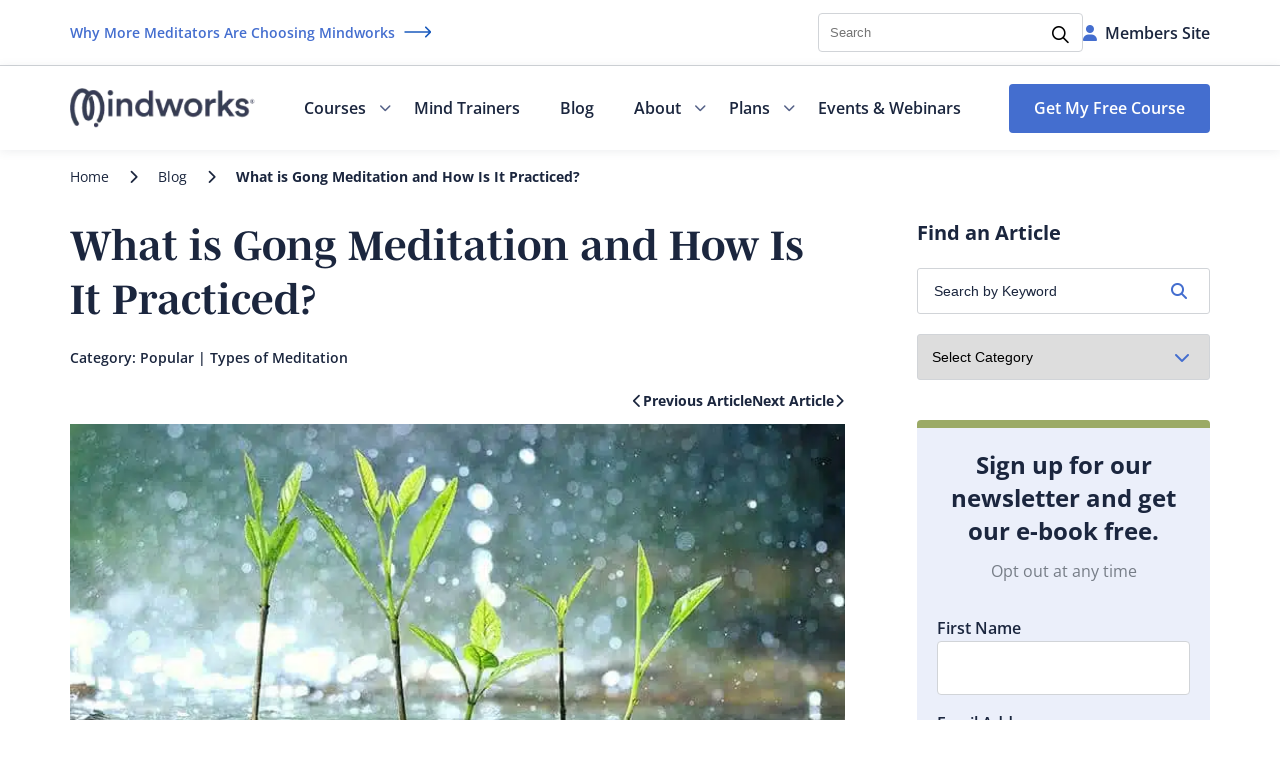

--- FILE ---
content_type: text/html; charset=UTF-8
request_url: https://mindworks.org/blog/what-is-gong-meditation-and-how-is-it-practiced/
body_size: 60088
content:
<!doctype html>
<html lang="en-US">
<head> <script type="text/javascript">
/* <![CDATA[ */
var gform;gform||(document.addEventListener("gform_main_scripts_loaded",function(){gform.scriptsLoaded=!0}),document.addEventListener("gform/theme/scripts_loaded",function(){gform.themeScriptsLoaded=!0}),window.addEventListener("DOMContentLoaded",function(){gform.domLoaded=!0}),gform={domLoaded:!1,scriptsLoaded:!1,themeScriptsLoaded:!1,isFormEditor:()=>"function"==typeof InitializeEditor,callIfLoaded:function(o){return!(!gform.domLoaded||!gform.scriptsLoaded||!gform.themeScriptsLoaded&&!gform.isFormEditor()||(gform.isFormEditor()&&console.warn("The use of gform.initializeOnLoaded() is deprecated in the form editor context and will be removed in Gravity Forms 3.1."),o(),0))},initializeOnLoaded:function(o){gform.callIfLoaded(o)||(document.addEventListener("gform_main_scripts_loaded",()=>{gform.scriptsLoaded=!0,gform.callIfLoaded(o)}),document.addEventListener("gform/theme/scripts_loaded",()=>{gform.themeScriptsLoaded=!0,gform.callIfLoaded(o)}),window.addEventListener("DOMContentLoaded",()=>{gform.domLoaded=!0,gform.callIfLoaded(o)}))},hooks:{action:{},filter:{}},addAction:function(o,r,e,t){gform.addHook("action",o,r,e,t)},addFilter:function(o,r,e,t){gform.addHook("filter",o,r,e,t)},doAction:function(o){gform.doHook("action",o,arguments)},applyFilters:function(o){return gform.doHook("filter",o,arguments)},removeAction:function(o,r){gform.removeHook("action",o,r)},removeFilter:function(o,r,e){gform.removeHook("filter",o,r,e)},addHook:function(o,r,e,t,n){null==gform.hooks[o][r]&&(gform.hooks[o][r]=[]);var d=gform.hooks[o][r];null==n&&(n=r+"_"+d.length),gform.hooks[o][r].push({tag:n,callable:e,priority:t=null==t?10:t})},doHook:function(r,o,e){var t;if(e=Array.prototype.slice.call(e,1),null!=gform.hooks[r][o]&&((o=gform.hooks[r][o]).sort(function(o,r){return o.priority-r.priority}),o.forEach(function(o){"function"!=typeof(t=o.callable)&&(t=window[t]),"action"==r?t.apply(null,e):e[0]=t.apply(null,e)})),"filter"==r)return e[0]},removeHook:function(o,r,t,n){var e;null!=gform.hooks[o][r]&&(e=(e=gform.hooks[o][r]).filter(function(o,r,e){return!!(null!=n&&n!=o.tag||null!=t&&t!=o.priority)}),gform.hooks[o][r]=e)}});
/* ]]> */
</script>
<meta charset="UTF-8"><script>if(navigator.userAgent.match(/MSIE|Internet Explorer/i)||navigator.userAgent.match(/Trident\/7\..*?rv:11/i)){var href=document.location.href;if(!href.match(/[?&]nowprocket/)){if(href.indexOf("?")==-1){if(href.indexOf("#")==-1){document.location.href=href+"?nowprocket=1"}else{document.location.href=href.replace("#","?nowprocket=1#")}}else{if(href.indexOf("#")==-1){document.location.href=href+"&nowprocket=1"}else{document.location.href=href.replace("#","&nowprocket=1#")}}}}</script><script>(()=>{class RocketLazyLoadScripts{constructor(){this.v="2.0.4",this.userEvents=["keydown","keyup","mousedown","mouseup","mousemove","mouseover","mouseout","touchmove","touchstart","touchend","touchcancel","wheel","click","dblclick","input"],this.attributeEvents=["onblur","onclick","oncontextmenu","ondblclick","onfocus","onmousedown","onmouseenter","onmouseleave","onmousemove","onmouseout","onmouseover","onmouseup","onmousewheel","onscroll","onsubmit"]}async t(){this.i(),this.o(),/iP(ad|hone)/.test(navigator.userAgent)&&this.h(),this.u(),this.l(this),this.m(),this.k(this),this.p(this),this._(),await Promise.all([this.R(),this.L()]),this.lastBreath=Date.now(),this.S(this),this.P(),this.D(),this.O(),this.M(),await this.C(this.delayedScripts.normal),await this.C(this.delayedScripts.defer),await this.C(this.delayedScripts.async),await this.T(),await this.F(),await this.j(),await this.A(),window.dispatchEvent(new Event("rocket-allScriptsLoaded")),this.everythingLoaded=!0,this.lastTouchEnd&&await new Promise(t=>setTimeout(t,500-Date.now()+this.lastTouchEnd)),this.I(),this.H(),this.U(),this.W()}i(){this.CSPIssue=sessionStorage.getItem("rocketCSPIssue"),document.addEventListener("securitypolicyviolation",t=>{this.CSPIssue||"script-src-elem"!==t.violatedDirective||"data"!==t.blockedURI||(this.CSPIssue=!0,sessionStorage.setItem("rocketCSPIssue",!0))},{isRocket:!0})}o(){window.addEventListener("pageshow",t=>{this.persisted=t.persisted,this.realWindowLoadedFired=!0},{isRocket:!0}),window.addEventListener("pagehide",()=>{this.onFirstUserAction=null},{isRocket:!0})}h(){let t;function e(e){t=e}window.addEventListener("touchstart",e,{isRocket:!0}),window.addEventListener("touchend",function i(o){o.changedTouches[0]&&t.changedTouches[0]&&Math.abs(o.changedTouches[0].pageX-t.changedTouches[0].pageX)<10&&Math.abs(o.changedTouches[0].pageY-t.changedTouches[0].pageY)<10&&o.timeStamp-t.timeStamp<200&&(window.removeEventListener("touchstart",e,{isRocket:!0}),window.removeEventListener("touchend",i,{isRocket:!0}),"INPUT"===o.target.tagName&&"text"===o.target.type||(o.target.dispatchEvent(new TouchEvent("touchend",{target:o.target,bubbles:!0})),o.target.dispatchEvent(new MouseEvent("mouseover",{target:o.target,bubbles:!0})),o.target.dispatchEvent(new PointerEvent("click",{target:o.target,bubbles:!0,cancelable:!0,detail:1,clientX:o.changedTouches[0].clientX,clientY:o.changedTouches[0].clientY})),event.preventDefault()))},{isRocket:!0})}q(t){this.userActionTriggered||("mousemove"!==t.type||this.firstMousemoveIgnored?"keyup"===t.type||"mouseover"===t.type||"mouseout"===t.type||(this.userActionTriggered=!0,this.onFirstUserAction&&this.onFirstUserAction()):this.firstMousemoveIgnored=!0),"click"===t.type&&t.preventDefault(),t.stopPropagation(),t.stopImmediatePropagation(),"touchstart"===this.lastEvent&&"touchend"===t.type&&(this.lastTouchEnd=Date.now()),"click"===t.type&&(this.lastTouchEnd=0),this.lastEvent=t.type,t.composedPath&&t.composedPath()[0].getRootNode()instanceof ShadowRoot&&(t.rocketTarget=t.composedPath()[0]),this.savedUserEvents.push(t)}u(){this.savedUserEvents=[],this.userEventHandler=this.q.bind(this),this.userEvents.forEach(t=>window.addEventListener(t,this.userEventHandler,{passive:!1,isRocket:!0})),document.addEventListener("visibilitychange",this.userEventHandler,{isRocket:!0})}U(){this.userEvents.forEach(t=>window.removeEventListener(t,this.userEventHandler,{passive:!1,isRocket:!0})),document.removeEventListener("visibilitychange",this.userEventHandler,{isRocket:!0}),this.savedUserEvents.forEach(t=>{(t.rocketTarget||t.target).dispatchEvent(new window[t.constructor.name](t.type,t))})}m(){const t="return false",e=Array.from(this.attributeEvents,t=>"data-rocket-"+t),i="["+this.attributeEvents.join("],[")+"]",o="[data-rocket-"+this.attributeEvents.join("],[data-rocket-")+"]",s=(e,i,o)=>{o&&o!==t&&(e.setAttribute("data-rocket-"+i,o),e["rocket"+i]=new Function("event",o),e.setAttribute(i,t))};new MutationObserver(t=>{for(const n of t)"attributes"===n.type&&(n.attributeName.startsWith("data-rocket-")||this.everythingLoaded?n.attributeName.startsWith("data-rocket-")&&this.everythingLoaded&&this.N(n.target,n.attributeName.substring(12)):s(n.target,n.attributeName,n.target.getAttribute(n.attributeName))),"childList"===n.type&&n.addedNodes.forEach(t=>{if(t.nodeType===Node.ELEMENT_NODE)if(this.everythingLoaded)for(const i of[t,...t.querySelectorAll(o)])for(const t of i.getAttributeNames())e.includes(t)&&this.N(i,t.substring(12));else for(const e of[t,...t.querySelectorAll(i)])for(const t of e.getAttributeNames())this.attributeEvents.includes(t)&&s(e,t,e.getAttribute(t))})}).observe(document,{subtree:!0,childList:!0,attributeFilter:[...this.attributeEvents,...e]})}I(){this.attributeEvents.forEach(t=>{document.querySelectorAll("[data-rocket-"+t+"]").forEach(e=>{this.N(e,t)})})}N(t,e){const i=t.getAttribute("data-rocket-"+e);i&&(t.setAttribute(e,i),t.removeAttribute("data-rocket-"+e))}k(t){Object.defineProperty(HTMLElement.prototype,"onclick",{get(){return this.rocketonclick||null},set(e){this.rocketonclick=e,this.setAttribute(t.everythingLoaded?"onclick":"data-rocket-onclick","this.rocketonclick(event)")}})}S(t){function e(e,i){let o=e[i];e[i]=null,Object.defineProperty(e,i,{get:()=>o,set(s){t.everythingLoaded?o=s:e["rocket"+i]=o=s}})}e(document,"onreadystatechange"),e(window,"onload"),e(window,"onpageshow");try{Object.defineProperty(document,"readyState",{get:()=>t.rocketReadyState,set(e){t.rocketReadyState=e},configurable:!0}),document.readyState="loading"}catch(t){console.log("WPRocket DJE readyState conflict, bypassing")}}l(t){this.originalAddEventListener=EventTarget.prototype.addEventListener,this.originalRemoveEventListener=EventTarget.prototype.removeEventListener,this.savedEventListeners=[],EventTarget.prototype.addEventListener=function(e,i,o){o&&o.isRocket||!t.B(e,this)&&!t.userEvents.includes(e)||t.B(e,this)&&!t.userActionTriggered||e.startsWith("rocket-")||t.everythingLoaded?t.originalAddEventListener.call(this,e,i,o):(t.savedEventListeners.push({target:this,remove:!1,type:e,func:i,options:o}),"mouseenter"!==e&&"mouseleave"!==e||t.originalAddEventListener.call(this,e,t.savedUserEvents.push,o))},EventTarget.prototype.removeEventListener=function(e,i,o){o&&o.isRocket||!t.B(e,this)&&!t.userEvents.includes(e)||t.B(e,this)&&!t.userActionTriggered||e.startsWith("rocket-")||t.everythingLoaded?t.originalRemoveEventListener.call(this,e,i,o):t.savedEventListeners.push({target:this,remove:!0,type:e,func:i,options:o})}}J(t,e){this.savedEventListeners=this.savedEventListeners.filter(i=>{let o=i.type,s=i.target||window;return e!==o||t!==s||(this.B(o,s)&&(i.type="rocket-"+o),this.$(i),!1)})}H(){EventTarget.prototype.addEventListener=this.originalAddEventListener,EventTarget.prototype.removeEventListener=this.originalRemoveEventListener,this.savedEventListeners.forEach(t=>this.$(t))}$(t){t.remove?this.originalRemoveEventListener.call(t.target,t.type,t.func,t.options):this.originalAddEventListener.call(t.target,t.type,t.func,t.options)}p(t){let e;function i(e){return t.everythingLoaded?e:e.split(" ").map(t=>"load"===t||t.startsWith("load.")?"rocket-jquery-load":t).join(" ")}function o(o){function s(e){const s=o.fn[e];o.fn[e]=o.fn.init.prototype[e]=function(){return this[0]===window&&t.userActionTriggered&&("string"==typeof arguments[0]||arguments[0]instanceof String?arguments[0]=i(arguments[0]):"object"==typeof arguments[0]&&Object.keys(arguments[0]).forEach(t=>{const e=arguments[0][t];delete arguments[0][t],arguments[0][i(t)]=e})),s.apply(this,arguments),this}}if(o&&o.fn&&!t.allJQueries.includes(o)){const e={DOMContentLoaded:[],"rocket-DOMContentLoaded":[]};for(const t in e)document.addEventListener(t,()=>{e[t].forEach(t=>t())},{isRocket:!0});o.fn.ready=o.fn.init.prototype.ready=function(i){function s(){parseInt(o.fn.jquery)>2?setTimeout(()=>i.bind(document)(o)):i.bind(document)(o)}return"function"==typeof i&&(t.realDomReadyFired?!t.userActionTriggered||t.fauxDomReadyFired?s():e["rocket-DOMContentLoaded"].push(s):e.DOMContentLoaded.push(s)),o([])},s("on"),s("one"),s("off"),t.allJQueries.push(o)}e=o}t.allJQueries=[],o(window.jQuery),Object.defineProperty(window,"jQuery",{get:()=>e,set(t){o(t)}})}P(){const t=new Map;document.write=document.writeln=function(e){const i=document.currentScript,o=document.createRange(),s=i.parentElement;let n=t.get(i);void 0===n&&(n=i.nextSibling,t.set(i,n));const c=document.createDocumentFragment();o.setStart(c,0),c.appendChild(o.createContextualFragment(e)),s.insertBefore(c,n)}}async R(){return new Promise(t=>{this.userActionTriggered?t():this.onFirstUserAction=t})}async L(){return new Promise(t=>{document.addEventListener("DOMContentLoaded",()=>{this.realDomReadyFired=!0,t()},{isRocket:!0})})}async j(){return this.realWindowLoadedFired?Promise.resolve():new Promise(t=>{window.addEventListener("load",t,{isRocket:!0})})}M(){this.pendingScripts=[];this.scriptsMutationObserver=new MutationObserver(t=>{for(const e of t)e.addedNodes.forEach(t=>{"SCRIPT"!==t.tagName||t.noModule||t.isWPRocket||this.pendingScripts.push({script:t,promise:new Promise(e=>{const i=()=>{const i=this.pendingScripts.findIndex(e=>e.script===t);i>=0&&this.pendingScripts.splice(i,1),e()};t.addEventListener("load",i,{isRocket:!0}),t.addEventListener("error",i,{isRocket:!0}),setTimeout(i,1e3)})})})}),this.scriptsMutationObserver.observe(document,{childList:!0,subtree:!0})}async F(){await this.X(),this.pendingScripts.length?(await this.pendingScripts[0].promise,await this.F()):this.scriptsMutationObserver.disconnect()}D(){this.delayedScripts={normal:[],async:[],defer:[]},document.querySelectorAll("script[type$=rocketlazyloadscript]").forEach(t=>{t.hasAttribute("data-rocket-src")?t.hasAttribute("async")&&!1!==t.async?this.delayedScripts.async.push(t):t.hasAttribute("defer")&&!1!==t.defer||"module"===t.getAttribute("data-rocket-type")?this.delayedScripts.defer.push(t):this.delayedScripts.normal.push(t):this.delayedScripts.normal.push(t)})}async _(){await this.L();let t=[];document.querySelectorAll("script[type$=rocketlazyloadscript][data-rocket-src]").forEach(e=>{let i=e.getAttribute("data-rocket-src");if(i&&!i.startsWith("data:")){i.startsWith("//")&&(i=location.protocol+i);try{const o=new URL(i).origin;o!==location.origin&&t.push({src:o,crossOrigin:e.crossOrigin||"module"===e.getAttribute("data-rocket-type")})}catch(t){}}}),t=[...new Map(t.map(t=>[JSON.stringify(t),t])).values()],this.Y(t,"preconnect")}async G(t){if(await this.K(),!0!==t.noModule||!("noModule"in HTMLScriptElement.prototype))return new Promise(e=>{let i;function o(){(i||t).setAttribute("data-rocket-status","executed"),e()}try{if(navigator.userAgent.includes("Firefox/")||""===navigator.vendor||this.CSPIssue)i=document.createElement("script"),[...t.attributes].forEach(t=>{let e=t.nodeName;"type"!==e&&("data-rocket-type"===e&&(e="type"),"data-rocket-src"===e&&(e="src"),i.setAttribute(e,t.nodeValue))}),t.text&&(i.text=t.text),t.nonce&&(i.nonce=t.nonce),i.hasAttribute("src")?(i.addEventListener("load",o,{isRocket:!0}),i.addEventListener("error",()=>{i.setAttribute("data-rocket-status","failed-network"),e()},{isRocket:!0}),setTimeout(()=>{i.isConnected||e()},1)):(i.text=t.text,o()),i.isWPRocket=!0,t.parentNode.replaceChild(i,t);else{const i=t.getAttribute("data-rocket-type"),s=t.getAttribute("data-rocket-src");i?(t.type=i,t.removeAttribute("data-rocket-type")):t.removeAttribute("type"),t.addEventListener("load",o,{isRocket:!0}),t.addEventListener("error",i=>{this.CSPIssue&&i.target.src.startsWith("data:")?(console.log("WPRocket: CSP fallback activated"),t.removeAttribute("src"),this.G(t).then(e)):(t.setAttribute("data-rocket-status","failed-network"),e())},{isRocket:!0}),s?(t.fetchPriority="high",t.removeAttribute("data-rocket-src"),t.src=s):t.src="data:text/javascript;base64,"+window.btoa(unescape(encodeURIComponent(t.text)))}}catch(i){t.setAttribute("data-rocket-status","failed-transform"),e()}});t.setAttribute("data-rocket-status","skipped")}async C(t){const e=t.shift();return e?(e.isConnected&&await this.G(e),this.C(t)):Promise.resolve()}O(){this.Y([...this.delayedScripts.normal,...this.delayedScripts.defer,...this.delayedScripts.async],"preload")}Y(t,e){this.trash=this.trash||[];let i=!0;var o=document.createDocumentFragment();t.forEach(t=>{const s=t.getAttribute&&t.getAttribute("data-rocket-src")||t.src;if(s&&!s.startsWith("data:")){const n=document.createElement("link");n.href=s,n.rel=e,"preconnect"!==e&&(n.as="script",n.fetchPriority=i?"high":"low"),t.getAttribute&&"module"===t.getAttribute("data-rocket-type")&&(n.crossOrigin=!0),t.crossOrigin&&(n.crossOrigin=t.crossOrigin),t.integrity&&(n.integrity=t.integrity),t.nonce&&(n.nonce=t.nonce),o.appendChild(n),this.trash.push(n),i=!1}}),document.head.appendChild(o)}W(){this.trash.forEach(t=>t.remove())}async T(){try{document.readyState="interactive"}catch(t){}this.fauxDomReadyFired=!0;try{await this.K(),this.J(document,"readystatechange"),document.dispatchEvent(new Event("rocket-readystatechange")),await this.K(),document.rocketonreadystatechange&&document.rocketonreadystatechange(),await this.K(),this.J(document,"DOMContentLoaded"),document.dispatchEvent(new Event("rocket-DOMContentLoaded")),await this.K(),this.J(window,"DOMContentLoaded"),window.dispatchEvent(new Event("rocket-DOMContentLoaded"))}catch(t){console.error(t)}}async A(){try{document.readyState="complete"}catch(t){}try{await this.K(),this.J(document,"readystatechange"),document.dispatchEvent(new Event("rocket-readystatechange")),await this.K(),document.rocketonreadystatechange&&document.rocketonreadystatechange(),await this.K(),this.J(window,"load"),window.dispatchEvent(new Event("rocket-load")),await this.K(),window.rocketonload&&window.rocketonload(),await this.K(),this.allJQueries.forEach(t=>t(window).trigger("rocket-jquery-load")),await this.K(),this.J(window,"pageshow");const t=new Event("rocket-pageshow");t.persisted=this.persisted,window.dispatchEvent(t),await this.K(),window.rocketonpageshow&&window.rocketonpageshow({persisted:this.persisted})}catch(t){console.error(t)}}async K(){Date.now()-this.lastBreath>45&&(await this.X(),this.lastBreath=Date.now())}async X(){return document.hidden?new Promise(t=>setTimeout(t)):new Promise(t=>requestAnimationFrame(t))}B(t,e){return e===document&&"readystatechange"===t||(e===document&&"DOMContentLoaded"===t||(e===window&&"DOMContentLoaded"===t||(e===window&&"load"===t||e===window&&"pageshow"===t)))}static run(){(new RocketLazyLoadScripts).t()}}RocketLazyLoadScripts.run()})();</script>
    
    <meta name="viewport" content="width=device-width, initial-scale=1">
    <link rel="profile" href="https://gmpg.org/xfn/11">
    <link rel="pingback" href="https://mindworks.org/wp/xmlrpc.php">
    <link rel="shortcut icon" href="https://mindworks.org/app/uploads/1970/01/mindworks-meditation-app-cta-logo-150x150.png.png" />
    <meta name='robots' content='index, follow, max-image-preview:large, max-snippet:-1, max-video-preview:-1' />

<!-- Google Tag Manager for WordPress by gtm4wp.com -->
<script data-cfasync="false" data-pagespeed-no-defer>
	var gtm4wp_datalayer_name = "dataLayer";
	var dataLayer = dataLayer || [];
</script>
<!-- End Google Tag Manager for WordPress by gtm4wp.com -->
	<!-- This site is optimized with the Yoast SEO plugin v26.7 - https://yoast.com/wordpress/plugins/seo/ -->
	<title>What is Gong Meditation? History, Practices &amp; Benefits | Mindworks</title>
<link data-rocket-prefetch href="https://www.googletagmanager.com" rel="dns-prefetch">
<style id="wpr-usedcss">img:is([sizes=auto i],[sizes^="auto," i]){contain-intrinsic-size:3000px 1500px}img.emoji{display:inline!important;border:none!important;box-shadow:none!important;height:1em!important;width:1em!important;margin:0 .07em!important;vertical-align:-.1em!important;background:0 0!important;padding:0!important}:root{--wp--preset--font-size--normal:16px;--wp--preset--font-size--huge:42px}.screen-reader-text{border:0;clip-path:inset(50%);height:1px;margin:-1px;overflow:hidden;padding:0;position:absolute;width:1px;word-wrap:normal!important}.screen-reader-text:focus{background-color:#ddd;clip-path:none;color:#444;display:block;font-size:1em;height:auto;left:5px;line-height:normal;padding:15px 23px 14px;text-decoration:none;top:5px;width:auto;z-index:100000}html :where(.has-border-color){border-style:solid}html :where([style*=border-top-color]){border-top-style:solid}html :where([style*=border-right-color]){border-right-style:solid}html :where([style*=border-bottom-color]){border-bottom-style:solid}html :where([style*=border-left-color]){border-left-style:solid}html :where([style*=border-width]){border-style:solid}html :where([style*=border-top-width]){border-top-style:solid}html :where([style*=border-right-width]){border-right-style:solid}html :where([style*=border-bottom-width]){border-bottom-style:solid}html :where([style*=border-left-width]){border-left-style:solid}html :where(img[class*=wp-image-]){height:auto;max-width:100%}:where(figure){margin:0 0 1em}html :where(.is-position-sticky){--wp-admin--admin-bar--position-offset:var(--wp-admin--admin-bar--height,0px)}@media screen and (max-width:600px){html :where(.is-position-sticky){--wp-admin--admin-bar--position-offset:0px}}:root{--wp--preset--aspect-ratio--square:1;--wp--preset--aspect-ratio--4-3:4/3;--wp--preset--aspect-ratio--3-4:3/4;--wp--preset--aspect-ratio--3-2:3/2;--wp--preset--aspect-ratio--2-3:2/3;--wp--preset--aspect-ratio--16-9:16/9;--wp--preset--aspect-ratio--9-16:9/16;--wp--preset--color--black:#000000;--wp--preset--color--cyan-bluish-gray:#abb8c3;--wp--preset--color--white:#ffffff;--wp--preset--color--pale-pink:#f78da7;--wp--preset--color--vivid-red:#cf2e2e;--wp--preset--color--luminous-vivid-orange:#ff6900;--wp--preset--color--luminous-vivid-amber:#fcb900;--wp--preset--color--light-green-cyan:#7bdcb5;--wp--preset--color--vivid-green-cyan:#00d084;--wp--preset--color--pale-cyan-blue:#8ed1fc;--wp--preset--color--vivid-cyan-blue:#0693e3;--wp--preset--color--vivid-purple:#9b51e0;--wp--preset--gradient--vivid-cyan-blue-to-vivid-purple:linear-gradient(135deg,rgb(6, 147, 227) 0%,rgb(155, 81, 224) 100%);--wp--preset--gradient--light-green-cyan-to-vivid-green-cyan:linear-gradient(135deg,rgb(122, 220, 180) 0%,rgb(0, 208, 130) 100%);--wp--preset--gradient--luminous-vivid-amber-to-luminous-vivid-orange:linear-gradient(135deg,rgb(252, 185, 0) 0%,rgb(255, 105, 0) 100%);--wp--preset--gradient--luminous-vivid-orange-to-vivid-red:linear-gradient(135deg,rgb(255, 105, 0) 0%,rgb(207, 46, 46) 100%);--wp--preset--gradient--very-light-gray-to-cyan-bluish-gray:linear-gradient(135deg,rgb(238, 238, 238) 0%,rgb(169, 184, 195) 100%);--wp--preset--gradient--cool-to-warm-spectrum:linear-gradient(135deg,rgb(74, 234, 220) 0%,rgb(151, 120, 209) 20%,rgb(207, 42, 186) 40%,rgb(238, 44, 130) 60%,rgb(251, 105, 98) 80%,rgb(254, 248, 76) 100%);--wp--preset--gradient--blush-light-purple:linear-gradient(135deg,rgb(255, 206, 236) 0%,rgb(152, 150, 240) 100%);--wp--preset--gradient--blush-bordeaux:linear-gradient(135deg,rgb(254, 205, 165) 0%,rgb(254, 45, 45) 50%,rgb(107, 0, 62) 100%);--wp--preset--gradient--luminous-dusk:linear-gradient(135deg,rgb(255, 203, 112) 0%,rgb(199, 81, 192) 50%,rgb(65, 88, 208) 100%);--wp--preset--gradient--pale-ocean:linear-gradient(135deg,rgb(255, 245, 203) 0%,rgb(182, 227, 212) 50%,rgb(51, 167, 181) 100%);--wp--preset--gradient--electric-grass:linear-gradient(135deg,rgb(202, 248, 128) 0%,rgb(113, 206, 126) 100%);--wp--preset--gradient--midnight:linear-gradient(135deg,rgb(2, 3, 129) 0%,rgb(40, 116, 252) 100%);--wp--preset--font-size--small:13px;--wp--preset--font-size--medium:20px;--wp--preset--font-size--large:36px;--wp--preset--font-size--x-large:42px;--wp--preset--spacing--20:0.44rem;--wp--preset--spacing--30:0.67rem;--wp--preset--spacing--40:1rem;--wp--preset--spacing--50:1.5rem;--wp--preset--spacing--60:2.25rem;--wp--preset--spacing--70:3.38rem;--wp--preset--spacing--80:5.06rem;--wp--preset--shadow--natural:6px 6px 9px rgba(0, 0, 0, .2);--wp--preset--shadow--deep:12px 12px 50px rgba(0, 0, 0, .4);--wp--preset--shadow--sharp:6px 6px 0px rgba(0, 0, 0, .2);--wp--preset--shadow--outlined:6px 6px 0px -3px rgb(255, 255, 255),6px 6px rgb(0, 0, 0);--wp--preset--shadow--crisp:6px 6px 0px rgb(0, 0, 0)}:where(.is-layout-flex){gap:.5em}:where(.is-layout-grid){gap:.5em}:where(.wp-block-columns.is-layout-flex){gap:2em}:where(.wp-block-columns.is-layout-grid){gap:2em}:where(.wp-block-post-template.is-layout-flex){gap:1.25em}:where(.wp-block-post-template.is-layout-grid){gap:1.25em}[role=region]{position:relative}:root{--wp-admin-theme-color:#3858e9;--wp-admin-theme-color--rgb:56,88,233;--wp-admin-theme-color-darker-10:#2145e6;--wp-admin-theme-color-darker-10--rgb:33.0384615385,68.7307692308,230.4615384615;--wp-admin-theme-color-darker-20:#183ad6;--wp-admin-theme-color-darker-20--rgb:23.6923076923,58.1538461538,214.3076923077;--wp-admin-border-width-focus:2px}:root{--wp-block-synced-color:#7a00df;--wp-block-synced-color--rgb:122,0,223;--wp-bound-block-color:var(--wp-block-synced-color);--wp-editor-canvas-background:#ddd;--wp-admin-theme-color:#007cba;--wp-admin-theme-color--rgb:0,124,186;--wp-admin-theme-color-darker-10:#006ba1;--wp-admin-theme-color-darker-10--rgb:0,107,160.5;--wp-admin-theme-color-darker-20:#005a87;--wp-admin-theme-color-darker-20--rgb:0,90,135;--wp-admin-border-width-focus:2px}@media (min-resolution:192dpi){:root{--wp-admin-border-width-focus:1.5px}}:where(.wp-block-popup-maker-cta-button__link){border-radius:9999px;box-shadow:none;padding:1rem 2.25rem;text-decoration:none}:root :where(.wp-block-popup-maker-cta-button){font-family:inherit;font-size:var(--wp--preset--font-size--medium);font-style:normal;line-height:inherit}:root :where(.wp-block-popup-maker-cta-button .wp-block-popup-maker-cta-button__link.is-style-outline),:root :where(.wp-block-popup-maker-cta-button.is-style-outline>.wp-block-popup-maker-cta-button__link){border:1px solid;padding:calc(1rem - 1px) calc(2.25rem - 1px)}:root :where(.wp-block-popup-maker-cta-button .wp-block-popup-maker-cta-button__link.is-style-outline:not(.has-text-color)),:root :where(.wp-block-popup-maker-cta-button.is-style-outline>.wp-block-popup-maker-cta-button__link:not(.has-text-color)){color:currentColor}:root :where(.wp-block-popup-maker-cta-button .wp-block-popup-maker-cta-button__link.is-style-outline:not(.has-background)),:root :where(.wp-block-popup-maker-cta-button.is-style-outline>.wp-block-popup-maker-cta-button__link:not(.has-background)){background-color:#0000;background-image:none}:root :where(.wp-block-popup-maker-cta-button.is-style-outline>.wp-block-popup-maker-cta-button__link.wp-block-popup-maker-cta-button__link:not(.has-background):hover){background-color:color-mix(in srgb,var(--wp--preset--color--contrast) 5%,#0000)}@supports not (background-color:color-mix(in srgb,red 50%,blue)){:where(.wp-block-popup-maker-cta-button:not(.is-style-outline))>.wp-block-popup-maker-cta-button__link:not(.is-style-outline):hover{filter:brightness(.85)}:where(.wp-block-popup-maker-cta-button.is-style-outline>.wp-block-popup-maker-cta-button__link.wp-block-popup-maker-cta-button__link:not(.has-background):hover){filter:brightness(1.05)}}@font-face{font-family:'Open Sans';font-style:normal;font-weight:400;font-stretch:100%;font-display:swap;src:url(https://fonts.gstatic.com/s/opensans/v44/memvYaGs126MiZpBA-UvWbX2vVnXBbObj2OVTS-muw.woff2) format('woff2');unicode-range:U+0000-00FF,U+0131,U+0152-0153,U+02BB-02BC,U+02C6,U+02DA,U+02DC,U+0304,U+0308,U+0329,U+2000-206F,U+20AC,U+2122,U+2191,U+2193,U+2212,U+2215,U+FEFF,U+FFFD}@font-face{font-family:'Open Sans';font-style:normal;font-weight:600;font-stretch:100%;font-display:swap;src:url(https://fonts.gstatic.com/s/opensans/v44/memvYaGs126MiZpBA-UvWbX2vVnXBbObj2OVTS-muw.woff2) format('woff2');unicode-range:U+0000-00FF,U+0131,U+0152-0153,U+02BB-02BC,U+02C6,U+02DA,U+02DC,U+0304,U+0308,U+0329,U+2000-206F,U+20AC,U+2122,U+2191,U+2193,U+2212,U+2215,U+FEFF,U+FFFD}@font-face{font-family:'Open Sans';font-style:normal;font-weight:700;font-stretch:100%;font-display:swap;src:url(https://fonts.gstatic.com/s/opensans/v44/memvYaGs126MiZpBA-UvWbX2vVnXBbObj2OVTS-muw.woff2) format('woff2');unicode-range:U+0000-00FF,U+0131,U+0152-0153,U+02BB-02BC,U+02C6,U+02DA,U+02DC,U+0304,U+0308,U+0329,U+2000-206F,U+20AC,U+2122,U+2191,U+2193,U+2212,U+2215,U+FEFF,U+FFFD}:root{--reflex-columns:12;--reflex-grid-spacing:15px;--reflex-xs:576px;--reflex-sm:768px;--reflex-md:992px;--reflex-lg:1200px;--reflex-xlg:1372px;--reflex-xxs-max:575px;--reflex-xs-max:767px;--reflex-sm-max:991px;--reflex-md-max:1199px;--reflex-lg-max:1371px}.container{box-sizing:border-box;margin-left:auto;margin-right:auto;padding-left:30px;padding-right:30px;width:100%}.container .grid{margin-left:-15px;margin-right:-15px}@media(min-width:576px){.container{max-width:576px}}@media(min-width:768px){.container{max-width:768px}}@media(min-width:992px){.container{max-width:992px}}@media(min-width:1200px){.container{max-width:1200px}}@media(min-width:1372px){.container{max-width:1372px}}.grid{box-sizing:border-box;display:block;display:flex;flex-wrap:wrap;letter-spacing:-.31em;list-style-type:none;margin:0 auto;padding:0;position:relative;word-spacing:-.43em}.grid:after,.grid:before,[class*=col-]{box-sizing:border-box;letter-spacing:normal;white-space:normal;word-spacing:normal}[class*=col-]{display:inline-block;padding:15px;position:relative;vertical-align:top;width:100%;zoom:1}[class*=col-]:after,[class*=col-]:before{box-sizing:border-box;letter-spacing:normal;white-space:normal;word-spacing:normal}[class*=col-] .grid{flex:1 1 auto;margin:-15px}.col-6{width:50%}.col-3{width:25%}@media(min-width:768px){.col-sm-12{width:100%}}@media(min-width:992px){.col-md-6{width:50%}}.wrap{flex-wrap:wrap}.align-center{align-items:center}.align-center [class*=col-]{vertical-align:middle}.grid-bleed [class*=col-]{padding:0}.flex-img{display:block;flex:0 0 auto;height:auto;max-width:100%;width:100%}@font-face{font-display:swap;font-family:mencken-std;font-stretch:normal;font-style:normal;font-weight:700;src:url(https://use.typekit.net/af/2f7f90/00000000000000007735b7f3/30/l?primer=7cdcb44be4a7db8877ffa5c0007b8dd865b3bbc383831fe2ea177f62257a9191&fvd=n7&v=3) format("woff2"),url(https://use.typekit.net/af/2f7f90/00000000000000007735b7f3/30/d?primer=7cdcb44be4a7db8877ffa5c0007b8dd865b3bbc383831fe2ea177f62257a9191&fvd=n7&v=3) format("woff"),url(https://use.typekit.net/af/2f7f90/00000000000000007735b7f3/30/a?primer=7cdcb44be4a7db8877ffa5c0007b8dd865b3bbc383831fe2ea177f62257a9191&fvd=n7&v=3) format("opentype")}html{scroll-behavior:smooth}body{background:#fff;color:#495165;font-family:'Open Sans'}*,:after,:before{box-sizing:border-box;outline:0}body,html{margin:0;padding:0}h1,h2,h3{color:#1b263e}h1,h2,h3{font-family:mencken-std}.mecken-l{font-size:42px;font-size:clamp(28px,-6.5915492958px + 9.7183098592vw,42px);line-height:130%}ul li::marker{color:#446ecf}.mainCopy h1,.mainCopy h2,.mainCopy h3{margin:0 0 16px}.mainCopy p{color:#16131a;font-size:16px;font-weight:400;line-height:29px}.mainCopy .mainCTA{margin-top:32px}.mainLogo{width:185px}picture.mainLogo img{height:100%;-o-object-fit:contain;object-fit:contain;width:100%}#utilityHeader{align-items:center;border-bottom:1px solid #d1d4d8;display:flex;height:66px}#utilityHeader .grid{padding:0 15px}#utilityHeader .left{align-items:center;display:flex}#utilityHeader .left a{font-size:14px}#utilityHeader .right{align-items:center;display:flex;gap:14px;justify-content:flex-end}#utilityHeader .search-form{margin:10px 0;position:relative;width:265px}#utilityHeader .search-form input{background:#fff;border:1px solid #d1d4d8;border-radius:4px;padding:11px;width:100%}#utilityHeader .search-form button{background:0 0;border:none;font-size:17px;margin-right:8px;position:absolute;right:0;top:12px}#utilityHeader .util-link{color:#1b263e;font-size:16px;font-weight:600;text-decoration:none}#utilityHeader .util-link span{color:#446ecf;margin-right:8px}#utilityHeader .util-link:hover{color:#446ecf}#navDesktop{background-color:transparent;box-shadow:0 1px 10px rgba(73,81,101,.1);width:100%!important;z-index:999}#navDesktop .inner{align-items:center;display:flex;justify-content:space-between}#navDesktop .inner .header-cta-wrap a{color:#fff;font-size:16px;line-height:160%;padding:10px 23px!important}#navTablet{background-color:#fff}#navTablet,.mobilemenuwrapper{display:none}.mainCTA{border:2px solid;border-radius:4px;display:table;font-weight:600;padding:14px;text-decoration:none}@media screen and (min-width:767px){.mainCTA{padding:14px 32px}}.mainCTA span{margin-left:5px}.cta1{background:#446ecf;border:2px solid #446ecf;color:#fff!important}.cta1:hover{background:#fff;color:#446ecf!important}.arrow-cta{color:#446ecf;font-size:17px;font-weight:600;line-height:150%;text-decoration:none}.arrow-cta:after{content:url(https://mindworks.org/app/themes/Mindworks/dist/80b7d6a407bd21e6f185.svg);margin-left:9px}.main-navigation{display:flex;justify-content:flex-end}.main-navigation:after,.main-navigation:before{content:" ";display:table}.main-navigation:after{clear:both}.main-navigation{padding:0}.main-navigation .dropdown-menu{border-radius:10px;list-style:none;margin:0;overflow:hidden;padding:0;z-index:10}.main-navigation .dropdown-toggle .fa{margin-left:5px}.main-navigation li{display:block;float:left;position:relative}.main-navigation li a{color:#1b263e;display:block;font-size:16px;font-weight:600;padding:15px 20px;text-decoration:none;white-space:nowrap}.main-navigation li a:hover{color:#446ecf;text-decoration:none}.main-navigation li:hover>ul{display:inherit}.main-navigation li:hover li{float:none}.main-navigation ul ul{border-top:none;left:100%;top:0}.main-navigation .fa-chevron-down{color:#556288;font-size:12px;margin-left:-5px;margin-top:5px;position:absolute}.parentlink{color:#446ecf!important;text-decoration:underline!important}.dropdown-menu.menu-depth-1{background-color:#fff;box-shadow:0 6px 24px rgba(51,50,48,.251);display:none;min-width:225px;padding-bottom:10px!important;padding-top:10px!important;position:absolute;transform-origin:center top 0;transition:all .1s ease 0s}.dropdown-menu.menu-depth-2{border-radius:0}.dropdown-menu.menu-depth-2 li a{font-weight:400;padding:10px 20px 10px 45px}.dropdown-menu li a{background-color:#fff;color:#495165!important;font-size:16px;padding:10px 20px;text-decoration:none!important}.dropdown-menu li a:hover{background-color:#446ecf;color:#fff!important;text-decoration:none!important}.mburger{color:#556288}.mburger strong{border-radius:0}.mburger :active,.mburger :focus,.mburger :hover{color:#556288}.footerFluid{padding:65px 0}.footerFluid .icon-and-social .footerLogo{width:200px}.footerFluid .icon-and-social .copy{color:#1b263e;font-size:16px;font-style:normal;font-weight:400;line-height:160%}.footerFluid .icon-and-social .socials{margin-top:32px}.footerFluid .icon-and-social .socials a{background:#9baa66;border:1px solid #9baa66;border-radius:50%;color:#fff;display:inline-block;font-size:18px;height:30px;margin:0 3px;position:relative;width:30px}.footerFluid .icon-and-social .socials a span{left:50%;position:absolute;top:50%;transform:translate(-50%,-50%)}.footerFluid .icon-and-social .apps{margin-top:32px}.footerFluid .icon-and-social .apps img{width:160px}.footerFluid .footer-menu .heading{color:#16131a;font-size:20px;font-weight:700;line-height:150%;margin-bottom:10px}.footerFluid .footer-menu ul{list-style:none;margin-top:0;padding:0}.footerFluid .footer-menu ul li{margin-bottom:10px}.footerFluid .footer-menu ul li a{color:#16131a;font-size:14px;font-weight:400;line-height:165%;text-decoration:none}.footerFluid .newsLetter .form-wrap{background:#ebeffa;padding:24px;text-align:center}.footerFluid .newsLetter .form-wrap .heading{color:#1b263e;font-size:17px;font-weight:700;line-height:150%;margin-top:0}.footerFluid .newsLetter .form-wrap input[type=email],.footerFluid .newsLetter .form-wrap input[type=text]{text-align:center}.footerFluid .newsLetter .form-wrap label{display:none}.footerFluid .newsLetter .form-wrap .gfield{margin-bottom:12px}.footerCopyFluid{background-color:#556288;color:#fff;text-align:center}.footerCopyFluid p{font-size:14px;font-weight:600;line-height:165%;margin:0}.footerCopyFluid a{color:#fff}picture img{display:block;flex:0 0 auto;height:auto;max-width:100%;width:100%}.gform_wrapper .gfield{margin-bottom:16px}.gform_wrapper input,.gform_wrapper textarea{width:100%}.gform_wrapper .gfield input{background:#fff;font-style:normal;line-height:150%}.gform_wrapper .gfield input,.gform_wrapper .gfield textarea{border:1px solid #d1d4d8;border-radius:4px;font-family:'Open Sans';font-size:16px;padding:14px}.gform_wrapper fieldset{border:none}.gform_wrapper fieldset .gchoice{align-items:center;display:flex}.gform_wrapper fieldset .gchoice input{width:30px}.gform_wrapper fieldset .gchoice label{margin:0}.gform_wrapper .gform_footer input[type=submit]{background-color:#446ecf;border:2px solid #446ecf;border-radius:4px;color:#fff;cursor:pointer;font-family:'Open Sans';font-size:16px;font-weight:600;padding:14px!important}@media screen and (min-width:767px){.footerFluid .inner{display:grid;gap:8%;grid-template-columns:25% auto}.footerFluid .inner .right{display:grid;gap:64px;grid-template-columns:auto auto 38%}.footerFluid .icon-and-social .apps{display:flex;gap:12px}.footerFluid .icon-and-social .apps img{width:100%}.footerFluid .footer-menu .heading{margin-top:0}.gform_wrapper .gform_footer input[type=submit]{padding:14px 32px!important}}.gform_wrapper .gform_footer input[type=submit]:hover{background-color:#fff;color:#446ecf}.gform_wrapper label{color:#1b263e;font-size:16px;font-weight:600;line-height:160%;margin-bottom:12px}.gform_wrapper .gfield_required{font-size:0}.gform_wrapper .validation_message{font-size:14px}.gform_wrapper .gform_submission_error{color:red;font-family:'Open Sans';font-size:15px;font-weight:600}.gform_wrapper .gform_heading{display:none}.blog .hero-main-block{margin-bottom:98px}@media screen and (min-width:768px){.blog .hero-main-block{margin-bottom:196px}}.blog-single-wrap{padding-bottom:100px}.blog-single-wrap .main-content-wrap{padding-bottom:75px}.blog-single-wrap p#breadcrumbs{color:#1b263e;font-size:14px;font-weight:700;line-height:165%}.blog-single-wrap p#breadcrumbs a{color:#1b263e;font-weight:400;text-decoration:none}.blog-single-wrap p#breadcrumbs a:hover{text-decoration:underline}@media screen and (min-width:992px){.blog-single-wrap .main-content-wrap .col-sm-12{align-items:flex-start;display:flex;justify-content:space-around}.blog-single-wrap .blog{margin-right:72px;position:relative;width:68%}}.blog-single-wrap .blog .nav-links{display:flex;gap:40px;justify-content:flex-end;margin-bottom:12px}.blog-single-wrap .blog .nav-links a{align-items:center;color:#1b263e;display:flex;font-size:14px;font-weight:700;gap:5px;line-height:165%;text-decoration:none}.blog-single-wrap .blog h1{margin:0 0 20px}.blog-single-wrap .blog p{color:#1b263e;font-size:16px;font-weight:400;line-height:160%}.blog-single-wrap .blog p.category{color:#1b263e;font-size:14px;font-weight:600;line-height:165%;margin:0 0 20px}.blog-single-wrap .blog p.category a{color:#1b263e;text-decoration:none}.blog-single-wrap .blog p.category a:hover{text-decoration:underline}.blog-single-wrap .blog a{color:#446ecf}.blog-single-wrap .blog a:hover{text-decoration:none}.blog-single-wrap .blog img{width:100%}.blog-single-wrap .blog section.share-on-social{align-items:center;display:flex;flex-wrap:wrap;gap:20px;padding:25px 0}.blog-single-wrap .blog section.share-on-social p{font-family:'Open Sans';font-size:16px;font-style:normal;font-weight:600;line-height:160%;margin:0}.blog-single-wrap .blog section.share-on-social ul{background-color:#f2f2f2;border-radius:22px;display:flex;margin:0;padding:6px 8px}.blog-single-wrap .blog section.share-on-social ul li{list-style:none;padding:0 10px}.blog-single-wrap .blog section.share-on-social ul li a{display:flex}.blog-single-wrap .blog section.share-on-social ul li:not(:last-child){border-right:1px solid #1a5abd}.blog-single-wrap .blog section.about-author .author{color:#1b263e;font-family:'Open Sans';font-size:20px;font-weight:600;line-height:150%}.blog-single-wrap .blog section.about-author .author span a{color:#c05836;text-decoration:none}.blog-single-wrap .blog section.about-author .author span a:hover{text-decoration:underline}.blog-single-wrap .blog section.about-author .author-info{display:flex}.blog-single-wrap .blog section.about-author .author-info .image{background-color:#f5f5f5;border-radius:50%;flex-shrink:0;height:60px;margin-right:20px;overflow:hidden;width:60px}.blog-single-wrap .blog section.about-author .author-info .image img{height:100%;-o-object-fit:cover;object-fit:cover;width:100%}.blog-single-wrap .blog section.about-author .author-info .info{color:#1b263e;font-family:'Open Sans';font-size:14px;font-style:normal;font-weight:400;line-height:165%}.blog-single-wrap .blog section.about-author .author-info .info a{color:#c05836;text-decoration:none}.blog-single-wrap .blog section.about-author .author-info .info a:hover{text-decoration:underline}.sidebar{margin-top:100px}.sidebar .sidebar-item{margin-bottom:40px}.sidebar form#keywordsearchform{border:1px solid #d1d4d8;border-radius:3px;display:grid;gap:8px;grid-template-columns:1fr 32px;height:46px;padding:10px 14px;width:100%}.sidebar form#keywordsearchform input{border:none;font-size:14px;line-height:130%;width:100%}.sidebar form#keywordsearchform input::-moz-placeholder{color:#1b263e}.sidebar form#keywordsearchform input::placeholder{color:#1b263e}.sidebar form#keywordsearchform button.search{background:0 0;border:none}.sidebar form#keywordsearchform button.search span.fa-search{background:0 0;color:#446ecf;font-size:16px;font-weight:700}.sidebar .select-category{display:inline-block;position:relative;width:100%}.sidebar .select-category select.blogDropdown{-webkit-appearance:none;-moz-appearance:none;appearance:none;border:1px solid #d1d4d8;border-radius:3px;font-size:14px;height:46px;line-height:130%;padding:10px 40px 10px 14px;width:100%}.sidebar .select-category select.blogDropdown::-ms-expand{display:none}.sidebar .select-category span{color:#446ecf;pointer-events:none;position:absolute;right:20px;top:50%;transform:translateY(-50%)}.sidebar .sidebar-label{color:#1b263e;font-size:20px;font-weight:700;line-height:150%;margin:0 0 20px}.sidebar .price-card{background:#ebeffa;border-radius:4px;border-top:8px solid #9baa66;padding:20px}.sidebar .price-card p{margin:0;text-align:center}.sidebar .price-card p.heading{color:#1b263e;font-size:24px;font-weight:700;line-height:140%;margin-bottom:12px}.sidebar .price-card p.price{color:#1b263e;font-size:35px;font-weight:700;line-height:135%;margin-bottom:12px}.sidebar .price-card p.subheading{color:#767d87;font-size:16px;font-weight:400;line-height:160%}.sidebar .price-card .gform_wrapper{margin-top:32px}.sidebar .price-card .gform_wrapper input[type=submit]{background-color:#fff;color:#446ecf}.sidebar .price-card .gform_wrapper input[type=submit]:hover{background-color:#446ecf;color:#fff}.sidebar .trending-articles .top-articles .item-wrap{border-bottom:1px solid #d1d4d8;display:grid;gap:12px;grid-template-columns:56px auto;margin-bottom:16px;padding-bottom:16px}.sidebar .trending-articles .top-articles .item-wrap .thumbnail{background-color:#f5f5f5;border-radius:4px;height:56px;overflow:hidden;width:100%}.sidebar .trending-articles .top-articles .item-wrap .thumbnail img{height:100%;-o-object-fit:cover;object-fit:cover;width:100%}.sidebar .trending-articles .top-articles .item-wrap p{font-family:mencken-std;font-size:17px;font-weight:700;line-height:130%;margin:0}.sidebar .trending-articles .top-articles .item-wrap p a{color:#1b263e;text-decoration:none}.sidebar .trending-articles .top-articles .item-wrap p a:hover{text-decoration:underline}.sidebar .popular-categories ul{margin:0;padding:0}.sidebar .popular-categories ul li{font-size:16px;font-weight:400;line-height:160%;list-style:none;margin-bottom:10px;padding-left:22px;position:relative}.sidebar .popular-categories ul li a{color:#000;text-decoration:none}.sidebar .popular-categories ul li a:hover{text-decoration:underline}.sidebar .popular-categories ul li:before{background:#446ecf;border-radius:50%;content:"";height:10px;left:0;position:absolute;top:50%;transform:translateY(-50%);width:10px}.sidebar .popular-categories ul li:last-child{margin-bottom:0}.sidebar .app-wrap img,.sidebar .app-wrap picture img{margin-bottom:14px;width:200px}.sidebar .app-wrap img,.sidebar .app-wrap picture img:first-child{margin-bottom:0}.banner-form-block{background:linear-gradient(136.3deg,#fdf4e7 15.91%,#f1f4fd 70.62%);padding:100px 0}.banner-form-block .banner{margin:auto;max-width:976px}.banner-form-block h2.heading{margin-bottom:60px}.banner-form-block .gform_footer{align-items:end;display:flex}.banner-form-block .gform_footer input{text-align:center}@media screen and (min-width:992px){.sidebar{height:auto;margin-top:0;overflow:auto;position:sticky;top:120px;width:calc(32% - 72px)}.banner-form-block .col-sm-12{padding-bottom:0;padding-top:0}.banner-form-block form{align-items:flex-end;display:flex}.banner-form-block form .gform-body{flex:1 1 auto;margin-right:16px;width:auto}.banner-form-block form .gform_fields{display:grid;gap:16px;grid-template-columns:1fr 1fr}.banner-form-block form .gform_footer{margin-bottom:16px}}#breadcrumbs{color:#1b263e;font-size:14px;font-weight:400;margin:0}#breadcrumbs span{margin:0 15px}#breadcrumbs span a{color:#1b263e}#breadcrumbs span a,#breadcrumbs span a:hover{text-decoration:none}#breadcrumbs span:first-child{margin-left:0}#breadcrumbs span.breadcrumb_last{font-weight:700}@media screen and (max-width:991px){#keywords{display:block;margin:10px auto}#utilityHeader .left{display:none}#utilityHeader .right{justify-content:center}}@media screen and (max-width:1199px){.pin-wrapper{display:none!important}#navTablet{display:inherit}.mainLogo{margin:0 auto;width:150px}}@media screen and (max-width:767px){#keywords{width:100%}.footerFluid{padding-bottom:20px;padding-top:30px}.footerFluid .left p{max-width:100%}.newsLetter{max-width:100%}.footerLogo{margin-bottom:20px;max-width:150px}}.mfp-bg{background:#0b0b0b;opacity:.8;overflow:hidden;z-index:1042}.mfp-bg,.mfp-wrap{height:100%;left:0;position:fixed;top:0;width:100%}.mfp-wrap{-webkit-backface-visibility:hidden;outline:0!important;z-index:1043}.mfp-container{box-sizing:border-box;height:100%;left:0;padding:0 8px;position:absolute;text-align:center;top:0;width:100%}.mfp-container:before{content:"";display:inline-block;height:100%;vertical-align:middle}.mfp-align-top .mfp-container:before{display:none}.mfp-ajax-cur{cursor:progress}.mfp-zoom-out-cur{cursor:zoom-out}.mfp-arrow,.mfp-close,.mfp-counter{-webkit-user-select:none;-moz-user-select:none;user-select:none}.mfp-loading.mfp-figure{display:none}button.mfp-arrow,button.mfp-close{-webkit-appearance:none;background:0 0;border:0;box-shadow:none;cursor:pointer;display:block;outline:0;overflow:visible;padding:0;touch-action:manipulation;z-index:1046}button::-moz-focus-inner{border:0;padding:0}.mfp-close{color:#fff;font-family:Arial,Baskerville,monospace;font-size:28px;font-style:normal;height:44px;line-height:44px;opacity:.65;padding:0 0 18px 10px;position:absolute;right:0;text-align:center;text-decoration:none;top:0;width:44px}.mfp-close:focus,.mfp-close:hover{opacity:1}.mfp-close:active{top:1px}.mfp-close-btn-in .mfp-close{color:#333}.mfp-counter{color:#ccc;font-size:12px;line-height:18px;position:absolute;right:0;top:0;white-space:nowrap}.mfp-arrow{height:110px;margin:-55px 0 0;opacity:.65;padding:0;position:absolute;top:50%;width:90px;-webkit-tap-highlight-color:transparent}.mfp-arrow:active{margin-top:-54px}.mfp-arrow:focus,.mfp-arrow:hover{opacity:1}.mfp-arrow:after,.mfp-arrow:before{border:inset transparent;content:"";display:block;height:0;left:0;margin-left:35px;margin-top:35px;position:absolute;top:0;width:0}.mfp-arrow:after{border-bottom-width:13px;border-top-width:13px;top:8px}.mfp-arrow:before{border-bottom-width:21px;border-top-width:21px;opacity:.7}.mfp-iframe-scaler{height:0;overflow:hidden;padding-top:56.25%;width:100%}.mfp-iframe-scaler iframe{background:#000;box-shadow:0 0 8px rgba(0,0,0,.6);display:block;height:100%;left:0;position:absolute;top:0;width:100%}img.mfp-img{box-sizing:border-box;display:block;height:auto;margin:0 auto;max-width:100%;padding:40px 0;width:auto}.mfp-figure,img.mfp-img{line-height:0}.mfp-figure:after{background:#444;bottom:40px;box-shadow:0 0 8px rgba(0,0,0,.6);content:"";display:block;height:auto;left:0;position:absolute;right:0;top:40px;width:auto;z-index:-1}.mfp-figure figure{margin:0}.mfp-bottom-bar{cursor:auto;left:0;margin-top:-36px;position:absolute;top:100%;width:100%}.mfp-title{color:#f3f3f3;line-height:18px;text-align:left;word-wrap:break-word;padding-right:36px}@media (max-width:900px){.mfp-arrow{transform:scale(.75)}.mfp-container{padding-left:6px;padding-right:6px}}.slick-slider{box-sizing:border-box;-webkit-touch-callout:none;touch-action:pan-y;-webkit-user-select:none;-moz-user-select:none;user-select:none;-webkit-tap-highlight-color:transparent}.slick-list,.slick-slider{display:block;position:relative}.slick-list{margin:0;overflow:hidden;padding:0}.slick-list:focus{outline:0}.slick-slider .slick-list,.slick-slider .slick-track{transform:translateZ(0)}.slick-track{display:block;left:0;margin-left:auto;margin-right:auto;position:relative;top:0}.slick-track:after,.slick-track:before{content:"";display:table}.slick-track:after{clear:both}.slick-loading .slick-track{visibility:hidden}.slick-slide{display:none;float:left;height:100%;min-height:1px}[dir=rtl] .slick-slide{float:right}.slick-slide img{display:block}.slick-slide.slick-loading img{display:none}.slick-initialized .slick-slide{display:block}.slick-loading .slick-slide{visibility:hidden}.slick-vertical .slick-slide{border:1px solid transparent;display:block;height:auto}.slick-arrow.slick-hidden{display:none}:root{--mb-button-size:60px;--mb-bar-width:0.6;--mb-bar-height:4px;--mb-bar-spacing:10px;--mb-animate-timeout:0.4s}.mburger{-webkit-appearance:none;-moz-appearance:none;appearance:none;background:0 0;border:none;border-radius:0;box-sizing:border-box;color:inherit;cursor:pointer;display:inline-block;height:60px;height:var(--mb-button-size);line-height:60px;line-height:var(--mb-button-size);margin:0;outline:0;padding:0 0 0 60px;padding:0 0 0 var(--mb-button-size);position:relative;vertical-align:middle}.mburger strong{background:currentColor;border-radius:2px;border-radius:calc(var(--mb-bar-height)/2);color:inherit;display:block;height:4px;height:var(--mb-bar-height);left:12px;left:calc(var(--mb-button-size)*(1 - var(--mb-bar-width))/ 2);opacity:1;position:absolute;width:36px;width:calc(var(--mb-button-size)*var(--mb-bar-width))}.mburger strong:first-of-type{bottom:calc(50% + 10px);bottom:calc(50% + var(--mb-bar-spacing));transition:bottom .2s ease,transform .2s ease,width .2s ease}.mburger strong:nth-of-type(2){top:calc(50% - 2px);top:calc(50% - var(--mb-bar-height)/ 2);transition:opacity .2s ease}.mburger strong:nth-of-type(3){top:calc(50% + 10px);top:calc(50% + var(--mb-bar-spacing));transition:top .2s ease,transform .2s ease,width .2s ease}.mm-wrapper_opened .mburger strong:first-of-type{bottom:calc(50% - 2px);bottom:calc(50% - var(--mb-bar-height)/ 2);transform:rotate(45deg)}.mm-wrapper_opened .mburger strong:nth-of-type(2){opacity:0}.mm-wrapper_opened .mburger strong:nth-of-type(3){top:calc(50% - 2px);top:calc(50% - var(--mb-bar-height)/ 2);transform:rotate(-45deg)}:root{--mm-line-height:20px;--mm-listitem-size:44px;--mm-navbar-size:44px;--mm-offset-top:0;--mm-offset-right:0;--mm-offset-bottom:0;--mm-offset-left:0;--mm-color-border:rgba(0, 0, 0, .1);--mm-color-button:rgba(0, 0, 0, .3);--mm-color-text:rgba(0, 0, 0, .75);--mm-color-text-dimmed:rgba(0, 0, 0, .3);--mm-color-background:#f3f3f3;--mm-color-background-highlight:rgba(0, 0, 0, .05);--mm-color-background-emphasis:hsla(0,0%,100%,.4);--mm-shadow:0 0 10px rgba(0, 0, 0, .3)}.mm-hidden{display:none!important}.mm-wrapper{overflow-x:hidden;position:relative}.mm-menu{background:#f3f3f3;background:var(--mm-color-background);border-color:rgba(0,0,0,.1);border-color:var(--mm-color-border);bottom:0;bottom:var(--mm-offset-bottom);box-sizing:border-box;color:rgba(0,0,0,.75);color:var(--mm-color-text);display:flex;flex-direction:column;left:0;left:var(--mm-offset-left);line-height:20px;line-height:var(--mm-line-height);margin:0;padding:0;position:absolute;right:0;right:var(--mm-offset-right);top:0;top:var(--mm-offset-top);z-index:0;-webkit-tap-highlight-color:rgba(255,255,255,.4);-webkit-tap-highlight-color:var(--mm-color-background-emphasis);-webkit-font-smoothing:antialiased;-moz-osx-font-smoothing:grayscale}.mm-menu a,.mm-menu a:active,.mm-menu a:hover,.mm-menu a:link,.mm-menu a:visited{color:inherit;text-decoration:none}[dir=rtl] .mm-menu{direction:rtl}.mm-panel{box-sizing:border-box;width:100%;z-index:0;-webkit-overflow-scrolling:touch;background:#f3f3f3;background:var(--mm-color-background);border-color:rgba(0,0,0,.1);border-color:var(--mm-color-border);color:rgba(0,0,0,.75);color:var(--mm-color-text);overflow:scroll;overflow-x:hidden;overflow-y:auto;transform:translate3d(100%,0,0);transition:transform .4s ease}.mm-panel:not(.mm-hidden){display:block}.mm-panel:after{content:"";display:block;height:44px;height:var(--mm-listitem-size)}.mm-panel_opened{transform:translateZ(0);z-index:1}.mm-panel_opened-parent{transform:translate3d(-30%,0,0)}.mm-panel_highest{z-index:2}.mm-panel_noanimation{transition:none!important}.mm-panel_noanimation.mm-panel_opened-parent{transform:translateZ(0)}.mm-panels>.mm-panel{bottom:0;left:0;position:absolute;right:0;top:0}.mm-panel__content{padding:20px 20px 0}.mm-panels{background:#f3f3f3;background:var(--mm-color-background);border-color:rgba(0,0,0,.1);border-color:var(--mm-color-border);color:rgba(0,0,0,.75);color:var(--mm-color-text);flex-grow:1;height:100%;overflow:hidden;position:relative}[dir=rtl] .mm-panel:not(.mm-panel_opened){transform:translate3d(-100%,0,0)}[dir=rtl] .mm-panel.mm-panel_opened-parent{transform:translate3d(30%,0,0)}.mm-listitem_vertical>.mm-panel{display:none;padding:10px 0 10px 10px;transform:none!important;width:100%}.mm-listitem_vertical>.mm-panel:after,.mm-listitem_vertical>.mm-panel:before{content:none;display:none}.mm-listitem_opened>.mm-panel{display:block}.mm-listitem_vertical>.mm-listitem__btn{bottom:auto;height:44px;height:var(--mm-listitem-size)}.mm-listitem_vertical .mm-listitem:last-child:after{border-color:transparent}.mm-listitem_opened>.mm-listitem__btn:after{right:19px;transform:rotate(225deg)}.mm-btn{box-sizing:border-box;flex-grow:0;flex-shrink:0;padding:0;position:relative;width:50px}.mm-btn:after,.mm-btn:before{border:2px solid rgba(0,0,0,.3);border:2px solid var(--mm-color-button)}.mm-btn_next:after,.mm-btn_prev:before{border-bottom:none;border-right:none;bottom:0;box-sizing:content-box;content:"";display:block;height:8px;margin:auto;position:absolute;top:0;width:8px}.mm-btn_prev:before{left:23px;right:auto;transform:rotate(-45deg)}.mm-btn_next:after{left:auto;right:23px;transform:rotate(135deg)}.mm-btn_close:after,.mm-btn_close:before{bottom:0;box-sizing:content-box;content:"";display:block;height:5px;margin:auto;position:absolute;top:0;transform:rotate(-45deg);width:5px}.mm-btn_close:before{border-bottom:none;border-right:none;right:18px}.mm-btn_close:after{border-left:none;border-top:none;right:25px}[dir=rtl] .mm-btn_next:after{left:23px;right:auto;transform:rotate(-45deg)}[dir=rtl] .mm-btn_prev:before{left:auto;right:23px;transform:rotate(135deg)}[dir=rtl] .mm-btn_close:after,[dir=rtl] .mm-btn_close:before{right:auto}[dir=rtl] .mm-btn_close:before{left:25px}[dir=rtl] .mm-btn_close:after{left:18px}.mm-navbar{background:#f3f3f3;background:var(--mm-color-background);border-bottom:1px solid rgba(0,0,0,.1);border-bottom:1px solid var(--mm-color-border);color:rgba(0,0,0,.3);color:var(--mm-color-text-dimmed);display:flex;min-height:44px;min-height:var(--mm-navbar-size);opacity:1;text-align:center;transition:opacity .4s ease}.mm-navbar>*{min-height:44px}@supports(position:sticky){.mm-navbar_sticky{position:sticky;top:0;z-index:1}}.mm-navbar>*{align-items:center;box-sizing:border-box;display:flex;flex-grow:1;justify-content:center}.mm-navbar__title{display:flex;flex:1 1 50%;overflow:hidden;padding-left:20px;padding-right:20px}.mm-navbar__title:not(:last-child){padding-right:0}.mm-navbar__title>span{overflow:hidden;text-overflow:ellipsis;white-space:nowrap}[dir=rtl] .mm-navbar{flex-direction:row-reverse}.mm-listitem,.mm-listview{display:block;list-style:none;margin:0;padding:0}.mm-listitem{border-color:rgba(0,0,0,.1);border-color:var(--mm-color-border);color:rgba(0,0,0,.75);color:var(--mm-color-text);display:flex;flex-wrap:wrap;position:relative}.mm-listitem:after{border-bottom-style:solid;border-bottom-width:1px;border-color:inherit;bottom:0;content:"";display:block;left:20px;position:absolute;right:0}.mm-listitem a,.mm-listitem a:hover{text-decoration:none}.mm-listitem__btn,.mm-listitem__text{color:inherit;display:block;padding:12px;padding:calc((var(--mm-listitem-size) - var(--mm-line-height))/ 2);padding-left:0;padding-right:0}.mm-listitem__text{flex-basis:10%;flex-grow:1;overflow:hidden;padding-left:20px;padding-right:10px;text-overflow:ellipsis;white-space:nowrap}.mm-listitem__btn{background:rgba(3,2,1,0);border-color:inherit;padding-right:50px;position:relative;width:auto}.mm-listitem__btn:not(.mm-listitem__text){border-left-style:solid;border-left-width:1px}.mm-listitem_selected>.mm-listitem__text{background:hsla(0,0%,100%,.4);background:var(--mm-color-background-emphasis)}.mm-listitem_opened>.mm-listitem__btn,.mm-listitem_opened>.mm-panel{background:rgba(0,0,0,.05);background:var(--mm-color-background-highlight)}[dir=rtl] .mm-listitem:after{left:0;right:20px}[dir=rtl] .mm-listitem__text{padding-left:10px;padding-right:20px}[dir=rtl] .mm-listitem__btn{border-left-style:none;border-left-width:0;padding-left:50px}[dir=rtl] .mm-listitem__btn:not(.mm-listitem__text){border-right-style:solid;border-right-width:1px;padding-right:0}.mm-page{box-sizing:border-box;position:relative}.mm-slideout{transition:transform .4s ease;z-index:1}.mm-wrapper_opened{overflow-x:hidden;position:relative}.mm-wrapper_opened .mm-page{min-height:100vh}.mm-wrapper_background .mm-page{background:inherit}.mm-menu_offcanvas{position:fixed;right:auto;z-index:0}.mm-menu_offcanvas:not(.mm-menu_opened){display:none}.mm-menu_offcanvas{max-width:440px;min-width:240px;width:80%}.mm-wrapper_opening .mm-menu_offcanvas~.mm-slideout{transform:translate3d(80vw,0,0)}@media (max-width:300px){.mm-wrapper_opening .mm-menu_offcanvas~.mm-slideout{transform:translate3d(240px,0,0)}}@media (min-width:550px){.mm-wrapper_opening .mm-menu_offcanvas~.mm-slideout{transform:translate3d(440px,0,0)}}.mm-wrapper__blocker{background:rgba(3,2,1,0);bottom:0;display:none;left:0;overflow:hidden;position:fixed;right:0;top:0;z-index:2}.mm-wrapper_blocking,.mm-wrapper_blocking body{overflow:hidden}.mm-wrapper_blocking .mm-wrapper__blocker{display:block}.mm-sronly{border:0!important;clip:rect(1px,1px,1px,1px)!important;-webkit-clip-path:inset(50%)!important;clip-path:inset(50%)!important;height:1px!important;min-height:1px!important;min-width:1px!important;overflow:hidden!important;padding:0!important;position:absolute!important;white-space:nowrap!important;width:1px!important}.mm-menu_autoheight:not(.mm-menu_offcanvas){position:relative}.mm-menu_autoheight-measuring .mm-panel{display:block!important}.mm-menu_autoheight-measuring .mm-panels>.mm-panel{bottom:auto!important;height:auto!important}.mm-menu_autoheight-measuring .mm-listitem_vertical:not(.mm-listitem_opened) .mm-panel{display:none!important}[class*=mm-menu_columns-]{transition-property:width}[class*=mm-menu_columns-] .mm-panels>.mm-panel{right:auto;transition-property:width,transform}[class*=mm-menu_columns-] .mm-panels>.mm-panel_opened,[class*=mm-menu_columns-] .mm-panels>.mm-panel_opened-parent{display:block!important}[class*=mm-panel_columns-]{border-right:1px solid;border-color:inherit}.mm-counter{color:rgba(0,0,0,.3);color:var(--mm-color-text-dimmed);display:block;float:right;padding-left:20px;text-align:right}.mm-listitem_nosubitems>.mm-counter{display:none}[dir=rtl] .mm-counter{float:left;padding-left:0;padding-right:20px;text-align:left}.mm-divider{background:#f3f3f3;background:var(--mm-color-background);font-size:75%;min-height:20px;min-height:var(--mm-line-height);opacity:1;overflow:hidden;padding:4.3px;padding:calc((var(--mm-listitem-size)*.65 - var(--mm-line-height))*.5);padding-left:20px;padding-right:10px;position:relative;text-overflow:ellipsis;text-transform:uppercase;transition:opacity .4s ease;white-space:nowrap}@supports(position:sticky){.mm-divider{position:sticky;top:0;z-index:2}.mm-navbar_sticky:not(.mm-hidden)~.mm-listview .mm-divider{top:44px;top:var(--mm-navbar-size)}}.mm-divider:before{background:rgba(0,0,0,.05);background:var(--mm-color-background-highlight);bottom:0;content:"";left:0;position:absolute;right:0;top:0;z-index:-1}.mm-wrapper_dragging .mm-menu,.mm-wrapper_dragging .mm-slideout{transition-duration:0s!important;-webkit-user-select:none!important;-moz-user-select:none!important;user-select:none!important}.mm-wrapper_dragging .mm-menu{pointer-events:none!important}.mm-wrapper_dragging .mm-wrapper__blocker{display:none!important}.mm-menu_dropdown{box-shadow:0 2px 10px rgba(0,0,0,.3);height:80%}.mm-wrapper_dropdown .mm-slideout{transform:none!important;z-index:0}.mm-wrapper_dropdown .mm-wrapper__blocker{transition-delay:0s!important;z-index:1}.mm-wrapper_dropdown .mm-menu_dropdown{z-index:2}.mm-wrapper_dropdown.mm-wrapper_opened:not(.mm-wrapper_opening) .mm-menu_dropdown{display:none}.mm-menu_tip-bottom:before,.mm-menu_tip-left:before,.mm-menu_tip-right:before,.mm-menu_tip-top:before{background:inherit;box-shadow:0 2px 10px rgba(0,0,0,.3);content:"";display:block;height:15px;position:absolute;transform:rotate(45deg);width:15px;z-index:-1}.mm-menu_tip-left:before{left:22px}.mm-menu_tip-right:before{right:22px}.mm-menu_tip-top:before{top:-8px}.mm-menu_tip-bottom:before{bottom:-8px}:root{--mm-iconbar-size:50px}.mm-iconbar__tab_selected{background:hsla(0,0%,100%,.4);background:var(--mm-color-background-emphasis)}:root{--mm-iconpanel-size:50px}.mm-panel_iconpanel-first~.mm-panel{width:calc(100% - 50px);width:calc(100% - var(--mm-iconpanel-size))}.mm-menu_iconpanel .mm-panels>.mm-panel{left:auto;transition-property:transform,width}.mm-menu_iconpanel .mm-panels>.mm-panel_opened,.mm-menu_iconpanel .mm-panels>.mm-panel_opened-parent{display:block!important}.mm-menu_iconpanel .mm-panels>.mm-panel_opened-parent{overflow-y:hidden;transform:unset}.mm-menu_iconpanel .mm-panels>.mm-panel:not(.mm-panel_iconpanel-first):not(.mm-panel_iconpanel-0){border-left-style:solid;border-left-width:1px}.mm-menu_hidedivider .mm-panel_opened-parent .mm-divider,.mm-menu_hidenavbar .mm-panel_opened-parent .mm-navbar{opacity:0}.mm-panel__blocker{background:inherit;display:block;left:0;opacity:0;position:absolute;right:0;top:0;transition:opacity .4s ease;z-index:3}.mm-panel_opened-parent .mm-panel__blocker{bottom:-100000px;opacity:.6}[dir=rtl] .mm-menu_iconpanel .mm-panels>.mm-panel{left:0;right:auto;transition-property:transform,width}[dir=rtl] .mm-menu_iconpanel .mm-panels>.mm-panel:not(.mm-panel_iconpanel-first):not(.mm-panel_iconpanel-0){border-left:none;border-right:1px solid;border-color:inherit}.mm-menu_keyboardfocus a:focus,.mm-menu_keyboardfocus.mm-menu_opened~.mm-wrapper__blocker a:focus{background:hsla(0,0%,100%,.4);background:var(--mm-color-background-emphasis);outline:0}.mm-wrapper__blocker .mm-tabstart{cursor:default;display:block;height:100%;width:100%}.mm-wrapper__blocker .mm-tabend{bottom:0;opacity:0;position:absolute}.mm-navbars_bottom{flex-shrink:0}.mm-navbars_bottom .mm-navbar{border-bottom:none}.mm-navbars_bottom .mm-navbar:first-child{border-top:1px solid rgba(0,0,0,.1);border-top:1px solid var(--mm-color-border)}.mm-navbar__breadcrumbs{display:flex;flex:1 1 50%;justify-content:flex-start;overflow:hidden;overflow-x:auto;padding:0 20px;text-overflow:ellipsis;white-space:nowrap;-webkit-overflow-scrolling:touch}.mm-navbar__breadcrumbs>*{align-items:center;display:flex;justify-content:center;padding-right:6px}.mm-navbar__breadcrumbs>a{text-decoration:underline}.mm-navbar__breadcrumbs:not(:last-child){padding-right:0}.mm-btn:not(.mm-hidden)+.mm-navbar__breadcrumbs{padding-left:0}.mm-navbar_tabs>*{border:1px solid transparent;padding:0 10px}.mm-navbar__tab_selected{background:#f3f3f3;background:var(--mm-color-background);color:rgba(0,0,0,.75);color:var(--mm-color-text)}.mm-navbar__tab_selected:not(:first-child){border-left-color:rgba(0,0,0,.1);border-left-color:var(--mm-color-border)}.mm-navbar__tab_selected:not(:last-child){border-right-color:rgba(0,0,0,.1);border-right-color:var(--mm-color-border)}.mm-navbars_bottom .mm-navbar_tabs:first-child{border-top:none}.mm-navbars_bottom .mm-navbar_tabs>*{border-top-color:rgba(0,0,0,.1);border-top-color:var(--mm-color-border)}.mm-navbars_bottom .mm-navbar__tab_selected{border-bottom-color:rgba(0,0,0,.1);border-bottom-color:var(--mm-color-border);border-top-color:transparent}.mm-navbars_bottom.mm-navbars_has-tabs .mm-navbar{background:#f3f3f3;background:var(--mm-color-background)}.mm-navbars_bottom.mm-navbars_has-tabs .mm-navbar_tabs,.mm-navbars_bottom.mm-navbars_has-tabs .mm-navbar_tabs~.mm-navbar{background:hsla(0,0%,100%,.4);background:var(--mm-color-background-emphasis)}.mm-searchfield{display:flex;flex-grow:1;height:44px;height:var(--mm-navbar-size);overflow:hidden;padding:0}.mm-searchfield input{border:none!important;border-radius:4px;box-shadow:none!important;box-sizing:border-box;display:block;height:30.8px;height:calc(var(--mm-navbar-size)*.7);line-height:30.8px;line-height:calc(var(--mm-navbar-size)*.7);font:inherit;font-size:inherit;margin:0;max-height:unset;max-width:100%;min-height:unset;outline:0!important;padding:0 10px;width:100%}.mm-searchfield input,.mm-searchfield input:focus,.mm-searchfield input:hover{background:rgba(0,0,0,.05);background:var(--mm-color-background-highlight);color:rgba(0,0,0,.75);color:var(--mm-color-text)}.mm-searchfield input::-ms-clear{display:none}.mm-panel__noresultsmsg{color:rgba(0,0,0,.3);color:var(--mm-color-text-dimmed);font-size:150%;padding:50px 0;text-align:center}.mm-searchfield__btn{bottom:0;position:absolute;right:0;top:0}.mm-panel_search{border-left:none!important;left:0!important;right:0!important;width:100%!important}.mm-searchfield__cancel{display:block;line-height:44px;line-height:var(--mm-navbar-size);margin-right:-100px;padding-right:10px;text-decoration:none;transition:margin .4s ease}.mm-searchfield__cancel-active{margin-right:0}.mm-listitem_nosubitems>.mm-listitem__btn{display:none}.mm-listitem_nosubitems>.mm-listitem__text{padding-right:10px}.mm-listitem_onlysubitems>.mm-listitem__text:not(.mm-listitem__btn){pointer-events:none;z-index:-1}.mm-sectionindexer_active{right:0}.mm-sectionindexer_active~.mm-panel{padding-right:20px}.mm-menu_selected-hover .mm-listitem__btn,.mm-menu_selected-hover .mm-listitem__text,.mm-menu_selected-parent .mm-listitem__btn,.mm-menu_selected-parent .mm-listitem__text{transition:background-color .4s ease}.mm-menu_selected-hover .mm-listview:hover>.mm-listitem_selected>.mm-listitem__text{background:0 0}.mm-menu_selected-hover .mm-listitem__btn:hover,.mm-menu_selected-hover .mm-listitem__text:hover{background:hsla(0,0%,100%,.4);background:var(--mm-color-background-emphasis)}.mm-menu_selected-parent .mm-panel_opened-parent .mm-listitem:not(.mm-listitem_selected-parent)>.mm-listitem__text{background:0 0}.mm-menu_selected-parent .mm-listitem_selected-parent>.mm-listitem__btn,.mm-menu_selected-parent .mm-listitem_selected-parent>.mm-listitem__text{background:hsla(0,0%,100%,.4);background:var(--mm-color-background-emphasis)}:root{--mm-sidebar-collapsed-size:50px;--mm-sidebar-expanded-size:440px}.mm-wrapper_sidebar-collapsed body,.mm-wrapper_sidebar-expanded body{position:relative}.mm-wrapper_sidebar-collapsed .mm-slideout,.mm-wrapper_sidebar-expanded .mm-slideout{transition-property:width,transform}.mm-wrapper_sidebar-collapsed .mm-page,.mm-wrapper_sidebar-expanded .mm-page{background:inherit;box-sizing:border-box;min-height:100vh}.mm-wrapper_sidebar-collapsed .mm-menu_sidebar-collapsed,.mm-wrapper_sidebar-expanded .mm-menu_sidebar-expanded{bottom:0!important;display:flex!important;left:0!important;right:auto!important;top:0!important}.mm-wrapper_sidebar-collapsed .mm-slideout{transform:translate3d(50px,0,0);transform:translate3d(var(--mm-sidebar-collapsed-size),0,0);width:calc(100% - 50px);width:calc(100% - var(--mm-sidebar-collapsed-size))}.mm-wrapper_sidebar-collapsed:not(.mm-wrapper_opening) .mm-menu_hidedivider .mm-divider,.mm-wrapper_sidebar-collapsed:not(.mm-wrapper_opening) .mm-menu_hidenavbar .mm-navbar{opacity:0}.mm-wrapper_sidebar-expanded .mm-menu_sidebar-expanded{border-right-style:solid;border-right-width:1px;max-width:100000px!important;min-width:0!important;width:440px;width:var(--mm-sidebar-expanded-size)}.mm-wrapper_sidebar-expanded.mm-wrapper_blocking,.mm-wrapper_sidebar-expanded.mm-wrapper_blocking body{overflow:visible}.mm-wrapper_sidebar-expanded .mm-wrapper__blocker{display:none!important}.mm-wrapper_sidebar-expanded:not(.mm-wrapper_sidebar-closed) .mm-menu_sidebar-expanded.mm-menu_opened~.mm-slideout{transform:translate3d(440px,0,0);transform:translate3d(var(--mm-sidebar-expanded-size),0,0);width:calc(100% - 440px);width:calc(100% - var(--mm-sidebar-expanded-size))}.mm-menu__blocker{background:rgba(3,2,1,0);bottom:0;display:block;left:0;position:absolute;right:0;top:0;z-index:3}.mm-menu_opened .mm-menu__blocker{display:none}[dir=rtl].mm-wrapper_sidebar-collapsed .mm-slideout,[dir=rtl].mm-wrapper_sidebar-expanded .mm-slideout,[dir=rtl].mm-wrapper_sidebar-expanded:not(.mm-wrapper_sidebar-closed) .mm-menu_sidebar-expanded.mm-menu_opened~.mm-slideout{transform:translateZ(0)}input.mm-toggle{-webkit-appearance:none!important;-moz-appearance:none!important;appearance:none!important;background:rgba(0,0,0,.1);background:var(--mm-color-border);border:none!important;border-radius:34px;cursor:pointer;display:inline-block;height:34px;margin:5px 10px 0;margin-top:calc((var(--mm-listitem-size) - 34px)/ 2);min-width:58px;transition:background-color .2s ease;width:58px}input.mm-toggle:before{background:#f3f3f3;background:var(--mm-color-background);border-radius:34px;content:"";display:block;height:32px;margin:1px;transition:transform .2s ease;width:32px}input.mm-toggle:checked{background:#4bd963}input.mm-toggle:checked:before{transform:translateX(24px)}input.mm-check{-webkit-appearance:none!important;-moz-appearance:none!important;appearance:none!important;background:0 0!important;border:none!important;cursor:pointer;display:inline-block;height:40px;margin:2px 10px 0;margin-top:calc((var(--mm-listitem-size) - 40px)/ 2);width:40px}input.mm-check:before{border-bottom:3px solid rgba(0,0,0,.75);border-left:3px solid rgba(0,0,0,.75);border-right-color:rgba(0,0,0,.75);border-top-color:rgba(0,0,0,.75);border-color:var(--mm-color-text);content:"";display:block;height:20%;margin:25% 0 0 20%;opacity:.3;transform:rotate(-45deg);transition:opacity .2s ease;width:40%}input.mm-check:checked:before{opacity:1}[dir=rtl] input.mm-toggle:checked~label.mm-toggle:before{float:left}.mm-listview_inset{list-style:disc inside;margin:0;padding:0 30px 15px;width:100%}.mm-listview_inset .mm-listitem{padding:5px 0}[class*=mm-menu_pagedim].mm-menu_opened~.mm-wrapper__blocker{opacity:0}.mm-wrapper_opening [class*=mm-menu_pagedim].mm-menu_opened~.mm-wrapper__blocker{opacity:.3;transition:opacity .4s ease .4s}.mm-menu_opened.mm-menu_pagedim-black~.mm-wrapper__blocker{background:#000}.beefup{border:1px solid #ddd;border-radius:4px;margin:1em 0;transition:border .2s ease}.beefup:first-child{margin-top:0}.beefup:hover{border-color:#aaa}.beefup__body,.beefup__head{padding:10px 20px}.beefup__head{cursor:pointer;margin:0;overflow:hidden;padding-right:50px;position:relative;text-overflow:ellipsis;white-space:nowrap}.beefup__head:after{color:#446ecf;content:"";font-family:FontAwesome;position:absolute;right:20px;transition:.2s ease}.beefup__body{padding-top:20px}.beefup.is-open>.beefup__head:after{transform:rotate(180deg)}input[type=radio]:checked+span:after{display:none!important}.slider-nav{margin-bottom:50px;margin-top:20px;padding:0 40px}.slider-nav .slick-next,.slider-nav .slick-prev{background:0 0;border:none;cursor:pointer;display:block;font-size:40px;line-height:0;outline:0;padding:0;position:absolute;top:30px;z-index:10}.slider-nav .slick-prev{left:0}.slider-nav .slick-next{right:0}.openProduct{border:none;border-radius:0;border-top:1px solid;margin:0}.openProduct .beefup__head:after{border:none;color:#000;content:"+";font-family:'Font Awesome 6 Pro';font-size:24px;font-weight:500;left:20px;top:30px}.openProduct .beefup__head{color:#000;font-size:20px;font-weight:600;padding:25px 20px 25px 60px;white-space:break-spaces}.openProduct.is-open .beefup__head:after{content:""}.relatedSlider{padding:0 40px}.relatedSlider .slick-next,.relatedSlider .slick-prev{background:0 0;border:none;cursor:pointer;display:block;font-size:40px;line-height:0;outline:0;padding:0;position:absolute;top:40%;z-index:10}.relatedSlider .slick-prev{left:0}.relatedSlider .slick-next{right:0}.screen-reader-text{clip:rect(1px,1px,1px,1px);position:absolute!important;height:1px;width:1px;overflow:hidden}.screen-reader-text:focus{background-color:#f1f1f1;border-radius:3px;box-shadow:0 0 2px 2px rgba(0,0,0,.6);clip:auto!important;color:#21759b;display:block;font-size:14px;font-weight:700;height:auto;left:5px;line-height:normal;padding:15px 23px 14px;text-decoration:none;top:5px;width:auto;z-index:100000}.my-mfp-zoom-in .zoom-anim-dialog{opacity:0;-webkit-transition:.2s ease-in-out;-moz-transition:.2s ease-in-out;-o-transition:.2s ease-in-out;transition:all .2s ease-in-out;-webkit-transform:scale(.8);-moz-transform:scale(.8);-ms-transform:scale(.8);-o-transform:scale(.8);transform:scale(.8)}.my-mfp-zoom-in.mfp-ready .zoom-anim-dialog{opacity:1;-webkit-transform:scale(1);-moz-transform:scale(1);-ms-transform:scale(1);-o-transform:scale(1);transform:scale(1)}.my-mfp-zoom-in.mfp-removing .zoom-anim-dialog{-webkit-transform:scale(.8);-moz-transform:scale(.8);-ms-transform:scale(.8);-o-transform:scale(.8);transform:scale(.8);opacity:0}.my-mfp-zoom-in.mfp-bg{opacity:0;-webkit-transition:opacity .3s ease-out;-moz-transition:opacity .3s ease-out;-o-transition:opacity .3s ease-out;transition:opacity .3s ease-out}.my-mfp-zoom-in.mfp-ready.mfp-bg{opacity:.8}.my-mfp-zoom-in.mfp-removing.mfp-bg{opacity:0}.shadow{-webkit-transform:perspective(1px) translateZ(0);transform:perspective(1px) translateZ(0);box-shadow:0 0 1px transparent;-webkit-transition-duration:.3s;transition-duration:.3s;-webkit-transition-property:box-shadow;transition-property:box-shadow}.shadow:active,.shadow:focus,.shadow:hover{box-shadow:0 10px 10px -10px rgba(0,0,0,.5)}:root{--animate-duration:1s;--animate-delay:1s;--animate-repeat:1}.animate__animated{-webkit-animation-duration:1s;animation-duration:1s;-webkit-animation-duration:var(--animate-duration);animation-duration:var(--animate-duration);-webkit-animation-fill-mode:both;animation-fill-mode:both}@media (prefers-reduced-motion:reduce),print{.animate__animated{-webkit-animation-duration:1ms!important;animation-duration:1ms!important;-webkit-transition-duration:1ms!important;transition-duration:1ms!important;-webkit-animation-iteration-count:1!important;animation-iteration-count:1!important}.animate__animated[class*=Out]{opacity:0}}.fa{font-family:var(--fa-style-family,"Font Awesome 6 Pro");font-weight:var(--fa-style,900)}.fa,.fa-brands,.fa-regular,.fa-solid,.fa-thin,.fab{-moz-osx-font-smoothing:grayscale;-webkit-font-smoothing:antialiased;display:var(--fa-display,inline-block);font-style:normal;font-variant:normal;line-height:1;text-rendering:auto}.fa-regular,.fa-solid,.fa-thin{font-family:"Font Awesome 6 Pro"}.fa-brands,.fab{font-family:"Font Awesome 6 Brands"}.fa-circle-chevron-right:before{content:"\f138"}.fa-user:before{content:"\f007"}.fa-magnifying-glass:before,.fa-search:before{content:"\f002"}.fa-chevron-down:before{content:"\f078"}.fa-chevron-left:before{content:"\f053"}.fa-chevron-right:before{content:"\f054"}.fa-circle-chevron-left:before{content:"\f137"}.sr-only{position:absolute;width:1px;height:1px;padding:0;margin:-1px;overflow:hidden;clip:rect(0,0,0,0);white-space:nowrap;border-width:0}:root{--fa-style-family-brands:"Font Awesome 6 Brands";--fa-font-brands:normal 400 1em/1 "Font Awesome 6 Brands"}@font-face{font-family:"Font Awesome 6 Brands";font-style:normal;font-weight:400;font-display:swap;src:url(https://ka-p.fontawesome.com/releases/v6.2.1/webfonts/pro-fa-brands-400-f6b769.woff2) format("woff2"),url(https://ka-p.fontawesome.com/releases/v6.2.1/webfonts/pro-fa-brands-400-f6b769.ttf) format("truetype");unicode-range:u+20,u+e013,u+e07b,u+e084,u+f08c,u+f099-f09b,u+f0d2,u+f13b,u+f167,u+f16a-f16d,u+f179-f17c,u+f17e,u+f18c,u+f19a-f19b,u+f1a0,u+f1b4,u+f1bc,u+f1be,u+f1e8,u+f1ed,u+f1f0-f1f1,u+f20e,u+f210,u+f213-f214,u+f230,u+f232,u+f23a,u+f26b,u+f270,u+f288,u+f299,u+f29b,u+f2a6,u+f2b0,u+f2c5-f2c6,u+f2e0,u+f368,u+f379,u+f392-f393,u+f39f,u+f3a9,u+f3ab-f3ac,u+f3c0,u+f3c7,u+f3ca,u+f3e2,u+f3eb-f3ec,u+f3f8,u+f3fe,u+f419,u+f41b,u+f4d5,u+f4e4,u+f4f8-f4f9,u+f514,u+f5b5,u+f6c9,u+f731,u+f77b,u+f7af,u+f7e1,u+f83b}@font-face{font-family:"Font Awesome 6 Brands";font-style:normal;font-weight:400;font-display:swap;src:url(https://ka-p.fontawesome.com/releases/v6.2.1/webfonts/pro-fa-brands-400-90d968.woff2) format("woff2"),url(https://ka-p.fontawesome.com/releases/v6.2.1/webfonts/pro-fa-brands-400-90d968.ttf) format("truetype");unicode-range:u+20,u+e049,u+e052,u+e055,u+e057,u+e07c-e07f,u+e081,u+e087,u+e40f,u+e499,u+e49b,u+e4a0,u+e530,u+e5ad-e5ae,u+f081,u+f092,u+f0d3,u+f0d5,u+f0e1,u+f113,u+f166,u+f168,u+f170,u+f180,u+f184,u+f189-f18a,u+f194,u+f19e,u+f1a1-f1a2,u+f1a4-f1a5,u+f1a8-f1a9,u+f1b6-f1b7,u+f1ca-f1cc,u+f1d1,u+f1d4,u+f1d6-f1d7,u+f1e9,u+f1f2,u+f1f4-f1f5,u+f202,u+f208-f209,u+f20d,u+f23b,u+f23d-f23e,u+f25e,u+f260,u+f264,u+f266-f26a,u+f26d-f26e,u+f27c-f27d,u+f280-f282,u+f284-f285,u+f28a,u+f294,u+f296-f297,u+f2aa,u+f2ad-f2ae,u+f2b1-f2b4,u+f2b8,u+f2d6,u+f2da,u+f2de,u+f35c,u+f369-f36a,u+f36c,u+f36e-f370,u+f372,u+f375,u+f37a-f37b,u+f37d,u+f380,u+f384,u+f38b,u+f38f,u+f391,u+f394,u+f396-f397,u+f399,u+f3a1-f3a2,u+f3a4,u+f3a6,u+f3a8,u+f3af-f3b1,u+f3b5,u+f3b7,u+f3b9-f3bb,u+f3bd,u+f3c3,u+f3cb,u+f3d0,u+f3d2,u+f3d7,u+f3dc,u+f3df,u+f3e3-f3e4,u+f3e8,u+f3ee,u+f3f3,u+f3f7,u+f405,u+f40b,u+f40d,u+f415-f416,u+f41d,u+f41f-f420,u+f425,u+f427,u+f429-f42c,u+f431,u+f452,u+f459,u+f4e6-f4e8,u+f4ec-f4ed,u+f4ef-f4f0,u+f4f2-f4f5,u+f4f7,u+f50c-f50d,u+f511-f512,u+f59e,u+f5a8,u+f5b2,u+f5be,u+f5f7,u+f60f,u+f612,u+f69d,u+f730,u+f77a,u+f789,u+f78d,u+f790-f791,u+f797-f798,u+f7b0,u+f7bc,u+f7d3,u+f7df-f7e0,u+f7e3,u+f835,u+f838-f83a,u+f841-f842,u+f8ca,u+f8d2,u+f8e1,u+f8e8}@font-face{font-family:"Font Awesome 6 Brands";font-style:normal;font-weight:400;font-display:swap;src:url(https://ka-p.fontawesome.com/releases/v6.2.1/webfonts/pro-fa-brands-400-9a7529.woff2) format("woff2"),url(https://ka-p.fontawesome.com/releases/v6.2.1/webfonts/pro-fa-brands-400-9a7529.ttf) format("truetype");unicode-range:u+20,u+e007,u+e01a,u+e01e,u+e056,u+e077-e07a,u+e080,u+e082-e083,u+e088,u+e2d0,u+e340,u+e360,u+e3d9,u+e43a,u+e44a,u+e531,u+e570,u+e5ac,u+f082,u+f0d4,u+f136,u+f13c,u+f15a,u+f169,u+f16e,u+f171-f174,u+f17d,u+f181,u+f18b,u+f18d,u+f198,u+f1a3,u+f1a6-f1a7,u+f1aa,u+f1b5,u+f1bd,u+f1d0,u+f1d2-f1d3,u+f1d5,u+f1e7,u+f1ee,u+f1f3,u+f203,u+f211-f212,u+f215-f216,u+f231,u+f237,u+f23c,u+f24b-f24c,u+f261,u+f263,u+f265,u+f27e,u+f286-f287,u+f289,u+f293,u+f298,u+f2a5,u+f2a9,u+f2ab-f2ac,u+f2c4,u+f2d5,u+f2d7-f2d9,u+f2dd,u+f36b,u+f36d,u+f371,u+f373-f374,u+f378,u+f37c,u+f37f,u+f383,u+f385,u+f388,u+f38c-f38e,u+f395,u+f39a,u+f39d-f39e,u+f3a3,u+f3a7,u+f3aa,u+f3ad-f3ae,u+f3b2,u+f3b4,u+f3b6,u+f3b8,u+f3bc,u+f3c4,u+f3c6,u+f3c8,u+f3cc,u+f3d3-f3d6,u+f3d8-f3db,u+f3e1,u+f3e6-f3e7,u+f3e9-f3ea,u+f3ef,u+f3f5-f3f6,u+f3f9,u+f402-f404,u+f407-f40a,u+f40c,u+f411-f414,u+f417,u+f41a,u+f41c,u+f41e,u+f421,u+f423,u+f426,u+f428,u+f42d-f430,u+f44d,u+f457,u+f4e5,u+f4e9-f4eb,u+f4ee,u+f4f1,u+f4f6,u+f50a-f50b,u+f50e-f510,u+f513,u+f592,u+f5a3,u+f5c6,u+f5cc,u+f5cf,u+f5f1,u+f5fa,u+f63f,u+f642,u+f6ca,u+f6cc,u+f6dc,u+f75d,u+f785,u+f799,u+f7b1,u+f7b3,u+f7bb,u+f7c6,u+f7d6,u+f834,u+f836-f837,u+f83c-f83d,u+f83f-f840,u+f89e,u+f8a6}@font-face{font-family:"Font Awesome 6 Brands";font-style:normal;font-weight:400;font-display:swap;src:url(https://ka-p.fontawesome.com/releases/v6.2.1/webfonts/pro-fa-brands-400-9a7529.woff2) format("woff2"),url(https://ka-p.fontawesome.com/releases/v6.2.1/webfonts/pro-fa-brands-400-9a7529.ttf) format("truetype");unicode-range:u+20,u+e5c6-e5c7}@font-face{font-family:"Font Awesome 6 Brands";font-style:normal;font-weight:400;font-display:swap;src:url(https://ka-p.fontawesome.com/releases/v6.2.1/webfonts/pro-fa-brands-400-6b8b58.woff2) format("woff2"),url(https://ka-p.fontawesome.com/releases/v6.2.1/webfonts/pro-fa-brands-400-6b8b58.ttf) format("truetype");unicode-range:u+20,u+f2b4,u+f425,u+f4e6}@font-face{font-family:"Font Awesome 6 Brands";font-style:normal;font-weight:400;font-display:swap;src:url(https://ka-p.fontawesome.com/releases/v6.2.1/webfonts/pro-fa-brands-400-764e6a.woff2) format("woff2"),url(https://ka-p.fontawesome.com/releases/v6.2.1/webfonts/pro-fa-brands-400-764e6a.ttf) format("truetype");unicode-range:u+20,u+e531}@font-face{font-family:"Font Awesome 6 Brands";font-style:normal;font-weight:400;font-display:swap;src:url(https://ka-p.fontawesome.com/releases/v6.2.1/webfonts/pro-fa-brands-400-2a5ebc.woff2) format("woff2"),url(https://ka-p.fontawesome.com/releases/v6.2.1/webfonts/pro-fa-brands-400-2a5ebc.ttf) format("truetype");unicode-range:u+20,u+f293}.fa-brands,.fab{font-weight:400}.fa-facebook-f:before{content:"\f39e"}.fa-instagram:before{content:"\f16d"}.fa-youtube:before{content:"\f167"}:root{--fa-style-family-duotone:"Font Awesome 6 Duotone";--fa-font-duotone:normal 900 1em/1 "Font Awesome 6 Duotone"}:root{--fa-font-light:normal 300 1em/1 "Font Awesome 6 Pro"}:root{--fa-font-regular:normal 400 1em/1 "Font Awesome 6 Pro"}@font-face{font-family:"Font Awesome 6 Pro";font-style:normal;font-weight:400;font-display:swap;src:url(https://ka-p.fontawesome.com/releases/v6.2.1/webfonts/pro-fa-regular-400-d5bbe9.woff2) format("woff2"),url(https://ka-p.fontawesome.com/releases/v6.2.1/webfonts/pro-fa-regular-400-d5bbe9.ttf) format("truetype");unicode-range:u+20,u+ae,u+23fe,u+25a0,u+25cf,u+25fb-25fc,u+261d,u+2665,u+26aa-26ab,u+2709,u+2764,u+2b24,u+2b50,u+f003-f007,u+f016-f017,u+f024,u+f03e,u+f075,u+f07b,u+f08a,u+f096,u+f09d,u+f0a2,u+f0a6,u+f0c5,u+f0c8,u+f0e0,u+f0e5,u+f0f3,u+f0f7,u+f10c,u+f111,u+f114,u+f11d,u+f133,u+f14e,u+f15b,u+f186,u+f1ad,u+f1c2-f1c3,u+f1d8-f1d9,u+f1db,u+f1ea,u+f20a,u+f25d,u+f283,u+f2bb-f2bc,u+f2c0,u+f328,u+1f319,u+1f3e2,u+1f3f4,u+1f464,u+1f499-1f49c,u+1f4b3,u+1f4c1,u+1f4c4-1f4c6,u+1f4cb,u+1f4f0,u+1f514,u+1f534-1f535,u+1f553,u+1f582,u+1f5a4,u+1f5bf,u+1f5cb,u+1f5e9,u+1f7e0-1f7e4,u+1f90d-1f90e,u+1f9e1,u+1f9ed}@font-face{font-family:"Font Awesome 6 Pro";font-style:normal;font-weight:400;font-display:swap;src:url(https://ka-p.fontawesome.com/releases/v6.2.1/webfonts/pro-fa-regular-400-d5bbe9.woff2) format("woff2"),url(https://ka-p.fontawesome.com/releases/v6.2.1/webfonts/pro-fa-regular-400-d5bbe9.ttf) format("truetype");unicode-range:u+20-21,u+23,u+2b,u+3f,u+d8,u+2013,u+201d,u+2190-2193,u+2205,u+2212,u+2303,u+231a,u+2399,u+23e9-23ea,u+23f8-23f9,u+23fb,u+25b2,u+25b6,u+2601,u+2615,u+26df,u+270f,u+2713-2714,u+271d,u+273f,u+2753-2755,u+2757,u+2795-2796,u+e017,u+e01f,u+e024,u+e045,u+e060,u+f001,u+f00c,u+f011-f012,u+f015,u+f019,u+f023,u+f02c-f02d,u+f02f-f031,u+f03a,u+f03d,u+f040-f041,u+f04a-f04e,u+f060-f065,u+f067-f068,u+f06b-f06d,u+f072,u+f077,u+f084,u+f091,u+f093,u+f095,u+f0ac-f0ad,u+f0b0,u+f0c0-f0c2,u+f0c9,u+f0cc,u+f0ce,u+f0d1,u+f0d6-f0d7,u+f0dc,u+f0e8,u+f106,u+f108-f109,u+f10e,u+f110,u+f11e,u+f121,u+f128-f12a,u+f132,u+f135,u+f145,u+f188,u+f1ab,u+f1bb,u+f1c0,u+f1e4,u+f1eb,u+f1f8,u+f205,u+f217,u+f21a,u+f21c-f21d,u+f233,u+f238,u+f251,u+f292,u+f29e,u+f2a0,u+f2a7,u+f2cc,u+f2db,u+f2e1,u+f2ec,u+f2f7,u+f303,u+f316,u+f332,u+f335,u+f37e,u+f390,u+f3c5,u+f3ce,u+f3f4,u+f40e,u+f435,u+f481,u+f493,u+f4cc,u+f4d1,u+f4d8,u+f4e2,u+f503,u+f51b,u+f52b,u+f549,u+f54e,u+f555,u+f559,u+f56e-f570,u+f594,u+f5a1,u+f5aa-f5ab,u+f5b7,u+f5db-f5dc,u+f5f6,u+f5fd,u+f621,u+f64a,u+f64f,u+f654,u+f656,u+f673,u+f67d,u+f67f,u+f695,u+f69c,u+f6a8,u+f6e3,u+f6e9,u+f6ff,u+f715,u+f734,u+f755,u+f757,u+f773,u+f781,u+f784,u+f788,u+f7b2,u+f7b6,u+f7bd,u+f7d5,u+f7ee,u+f7ff,u+f804,u+f80a,u+f80c,u+f813,u+f82f,u+f855,u+f858-f859,u+f85c,u+f86d,u+f871,u+f893-f894,u+f8a9,u+f8b2,u+f8d6,u+f8d9,u+f8e7,u+f8ef,u+1f310,u+1f331-1f332,u+1f33c,u+1f381,u+1f39f,u+1f3a5-1f3a6,u+1f3b5,u+1f3c1,u+1f3c6,u+1f3cd,u+1f3d9,u+1f3e0,u+1f3e8,u+1f3eb,u+1f4bb,u+1f4d4,u+1f4da,u+1f4de,u+1f4ea,u+1f4f1,u+1f4f6,u+1f509,u+1f511-1f512,u+1f517,u+1f525,u+1f527-1f528,u+1f547,u+1f57b,u+1f5a5,u+1f5a8,u+1f5b6,u+1f5d4,u+1f686,u+1f69a,u+1f6a2,u+1f6bf,u+1f6e1,u+1f95b,u+1f9e0,u+1fa99}@font-face{font-family:"Font Awesome 6 Pro";font-style:normal;font-weight:400;font-display:swap;src:url(https://ka-p.fontawesome.com/releases/v6.2.1/webfonts/pro-fa-regular-400-e41116.woff2) format("woff2"),url(https://ka-p.fontawesome.com/releases/v6.2.1/webfonts/pro-fa-regular-400-e41116.ttf) format("truetype");unicode-range:u+20,u+a9,u+2328,u+f02e,u+f06e,u+f086-f087,u+f097,u+f0e6,u+f0eb,u+f0f8,u+f11c,u+f164,u+f1c1,u+f1f9,u+f24d,u+f2b5,u+f2d2,u+f302,u+f47d,u+1f3e5,u+1f441,u+1f44d,u+1f4a1,u+1f516,u+1f5ea}@font-face{font-family:"Font Awesome 6 Pro";font-style:normal;font-weight:400;font-display:swap;src:url(https://ka-p.fontawesome.com/releases/v6.2.1/webfonts/pro-fa-regular-400-e41116.woff2) format("woff2"),url(https://ka-p.fontawesome.com/releases/v6.2.1/webfonts/pro-fa-regular-400-e41116.ttf) format("truetype");unicode-range:u+20,u+24-25,u+2666,u+2672,u+267a-267b,u+2693,u+26a1,u+26ea,u+e010,u+e01b,u+e020-e021,u+e02f,u+e03a,u+e042,u+e046,u+e068,u+e06e,u+e074,u+e076,u+f008,u+f018,u+f01c,u+f025,u+f02a,u+f05b,u+f078,u+f09c,u+f0a3,u+f0b1,u+f0c6,u+f0e7,u+f112,u+f126,u+f12c-f12e,u+f130-f131,u+f13d,u+f140,u+f155,u+f1ae,u+f1b2,u+f1b8,u+f1ce,u+f1dc,u+f1e5-f1e6,u+f1ec,u+f219,u+f21b,u+f22d,u+f234,u+f246,u+f275,u+f295,u+f2cd,u+f2fc,u+f31a,u+f363,u+f3e5,u+f3fb,u+f44b,u+f48a,u+f48f-f490,u+f494,u+f498,u+f4b7,u+f4ca,u+f4d7,u+f508,u+f51d-f51e,u+f521-f522,u+f530,u+f535,u+f53e,u+f541,u+f543-f545,u+f548,u+f55d,u+f564,u+f56c,u+f577-f578,u+f590,u+f595,u+f5a2,u+f5b0,u+f5ba,u+f5bf,u+f5ca,u+f5ef,u+f5f2,u+f5fb,u+f63b,u+f649,u+f653,u+f65b,u+f664,u+f675,u+f6bf-f6c0,u+f6d5,u+f6f5,u+f6fa,u+f700,u+f70b,u+f70e,u+f71b,u+f72e-f72f,u+f733,u+f747,u+f75c,u+f762,u+f77c,u+f801,u+f814,u+f830,u+f845-f846,u+f850,u+f866,u+f875,u+f897,u+f89f,u+f8b1,u+f8bb,u+f8c7,u+f8d7,u+f8df-f8e0,u+f8ee,u+f8fd,u+1f337,u+1f356,u+1f39e,u+1f3a7,u+1f3b2,u+1f3c5,u+1f3d6,u+1f409,u+1f41f,u+1f451,u+1f4b2,u+1f4bc-1f4bd,u+1f4ce-1f4cf,u+1f4dc,u+1f4e3,u+1f4fb,u+1f501,u+1f50c,u+1f513,u+1f52a,u+1f575,u+1f5a9,u+1f6c1,u+1f6e3,u+1f6eb,u+1f916,u+1f9a6,u+1f9e9,u+1f9fc,u+1f9fe,u+1fa90-1fa91}@font-face{font-family:"Font Awesome 6 Pro";font-style:normal;font-weight:400;font-display:swap;src:url(https://ka-p.fontawesome.com/releases/v6.2.1/webfonts/pro-fa-regular-400-90d968.woff2) format("woff2"),url(https://ka-p.fontawesome.com/releases/v6.2.1/webfonts/pro-fa-regular-400-90d968.ttf) format("truetype");unicode-range:u+20,u+f2b4,u+f425,u+f4e6}@font-face{font-family:"Font Awesome 6 Pro";font-style:normal;font-weight:400;font-display:swap;src:url(https://ka-p.fontawesome.com/releases/v6.2.1/webfonts/pro-fa-regular-400-9a7529.woff2) format("woff2"),url(https://ka-p.fontawesome.com/releases/v6.2.1/webfonts/pro-fa-regular-400-9a7529.ttf) format("truetype");unicode-range:u+20,u+e531,u+f293}@font-face{font-family:"Font Awesome 6 Pro";font-style:normal;font-weight:400;font-display:swap;src:url(https://ka-p.fontawesome.com/releases/v6.2.1/webfonts/pro-fa-regular-400-043e6a.woff2) format("woff2"),url(https://ka-p.fontawesome.com/releases/v6.2.1/webfonts/pro-fa-regular-400-043e6a.ttf) format("truetype");unicode-range:u+20,u+f014,u+f073,u+f0a4,u+f0ea,u+f0f6,u+f15c,u+f27a,u+f2b9-f2ba,u+f2ed,u+f587,u+f58a,u+f5b8,u+1f5b9,u+1f5ce,u+1f60a,u+1f61d,u+1f929}@font-face{font-family:"Font Awesome 6 Pro";font-style:normal;font-weight:400;font-display:swap;src:url(https://ka-p.fontawesome.com/releases/v6.2.1/webfonts/pro-fa-regular-400-043e6a.woff2) format("woff2"),url(https://ka-p.fontawesome.com/releases/v6.2.1/webfonts/pro-fa-regular-400-043e6a.ttf) format("truetype");unicode-range:u+20,u+30-39,u+40,u+4b,u+57,u+6b,u+77,u+2211,u+22c3,u+24bd,u+2682,u+269b,u+26b0,u+e016,u+e047,u+e053,u+e06a,u+e096,u+e0d4,u+e0db,u+e0dd,u+e0f6,u+e114-e115,u+e135,u+e13c,u+e151,u+e155,u+e15e,u+e162,u+e16b-e16c,u+e17a,u+e188,u+e195,u+e1a5,u+e1b1,u+e1ca,u+e1db,u+e1ef,u+e1f7,u+e1ff,u+e211,u+e215,u+e224,u+e279,u+e283-e284,u+e286,u+e28a,u+e297,u+e2a8,u+e2b6,u+e2c4,u+e2d2,u+e2e8,u+e303,u+e306,u+e323,u+e35f,u+e377,u+e379,u+e37c,u+e391,u+e39f,u+e3ac,u+e3b8,u+e3cc,u+e3d7,u+e3de,u+e409,u+e40d,u+e428,u+e42c,u+e461,u+e471,u+e477-e478,u+e481,u+e4a2,u+e4aa,u+e4af,u+e4bd,u+e4c2,u+e4c9,u+e4d1,u+e4d9,u+e4e9,u+e4eb,u+e517,u+e51c,u+e526,u+e534,u+e537,u+e539,u+e545,u+e56c,u+e571,u+e58f,u+e594,u+e597,u+e5ab,u+f034,u+f051,u+f056,u+f0da,u+f0dd,u+f0f1,u+f0fc,u+f103,u+f125,u+f138,u+f176,u+f183,u+f187,u+f1b1,u+f1fa,u+f204,u+f235,u+f2e3,u+f2e5,u+f2ee,u+f2f5,u+f313,u+f323,u+f325,u+f32d,u+f33b,u+f357,u+f3f1,u+f422,u+f437,u+f44e-f44f,u+f458,u+f45f,u+f465,u+f46a,u+f46d,u+f47e,u+f4a5,u+f4c7,u+f4cb,u+f4cf,u+f4de,u+f4fc,u+f504,u+f527,u+f539,u+f55c,u+f576,u+f5bd,u+f5d2,u+f5d9,u+f600,u+f609-f60a,u+f628,u+f62d,u+f633,u+f64c,u+f663,u+f674,u+f676,u+f67b,u+f689,u+f68b,u+f69e,u+f6a0,u+f6a2,u+f6ab,u+f6b9,u+f6c6,u+f6d6,u+f6dd,u+f6ea,u+f707,u+f70a,u+f70d,u+f713,u+f724,u+f765,u+f7f0,u+f815,u+f81e,u+f821,u+f83e,u+f856,u+f886,u+f8ad,u+f8ce,u+f8fc,u+1f357,u+1f367,u+1f373,u+1f3c8,u+1f3d0,u+1f3f9,u+1f40f,u+1f444,u+1f4d5,u+1f4d7-1f4d9,u+1f4df,u+1f5e2,u+1f6f8,u+1f944,u+1f957,u+1f96f,u+1f977,u+1f9c0,u+1f9cd,u+1fa7a,u+1fad5,u+1fae3}@font-face{font-family:"Font Awesome 6 Pro";font-style:normal;font-weight:400;font-display:swap;src:url(https://ka-p.fontawesome.com/releases/v6.2.1/webfonts/pro-fa-regular-400-e3907a.woff2) format("woff2"),url(https://ka-p.fontawesome.com/releases/v6.2.1/webfonts/pro-fa-regular-400-e3907a.ttf) format("truetype");unicode-range:u+20,u+2611,u+26bd,u+2705,u+f044,u+f046,u+f146-f147,u+f14a,u+f150,u+f152,u+f192,u+f1e3,u+f252,u+f567,u+f579,u+f597,u+1f518,u+1f619,u+1f633}@font-face{font-family:"Font Awesome 6 Pro";font-style:normal;font-weight:400;font-display:swap;src:url(https://ka-p.fontawesome.com/releases/v6.2.1/webfonts/pro-fa-regular-400-e3907a.woff2) format("woff2"),url(https://ka-p.fontawesome.com/releases/v6.2.1/webfonts/pro-fa-regular-400-e3907a.ttf) format("truetype");unicode-range:u+20,u+2a,u+2d,u+2197,u+21a7,u+221a,u+223f,u+231b,u+2625,u+262a,u+2694,u+26e8,u+26fa,u+26fd,u+2700,u+2702,u+2704,u+2731,u+2b95,u+e029,u+e034,u+e054,u+e05b,u+e06d,u+e073,u+e0a2,u+e0c0,u+e0cb,u+e0e1,u+e0e8,u+e101-e102,u+e118,u+e12c,u+e133,u+e139,u+e149,u+e14f,u+e1ac,u+e1c3,u+e1e0,u+e1e2-e1e3,u+e221,u+e228,u+e235,u+e237,u+e239,u+e24f,u+e258,u+e264,u+e267,u+e27e,u+e28c,u+e299,u+e2ab,u+e2b0,u+e2b5,u+e2cd,u+e2f6,u+e324,u+e32a,u+e34d,u+e368-e369,u+e36e,u+e376,u+e37f,u+e38d,u+e3b4,u+e3d2,u+e3f0,u+e3fa,u+e435,u+e438,u+e44c,u+e454,u+e469-e46a,u+e47c,u+e48e,u+e4cc,u+e4ef,u+e4f1,u+e4fa,u+e4ff,u+e50c,u+e50e,u+e513,u+e521,u+e523,u+e533,u+e536,u+e54d,u+e568,u+e56d,u+e57a,u+e57f,u+e584,u+e588,u+e58a,u+e59f,u+e5a4,u+e5bc,u+f027,u+f066,u+f069-f06a,u+f08b,u+f0c4,u+f0d9,u+f0e3,u+f11b,u+f13a,u+f13e,u+f1b0,u+f1e0,u+f1fc,u+f253,u+f290,u+f2e4,u+f334,u+f341,u+f345,u+f34d,u+f356,u+f360,u+f3a0,u+f3f0,u+f3fa,u+f448,u+f453-f455,u+f485,u+f49a,u+f4a4,u+f4b0,u+f4b3,u+f4b9,u+f4bc,u+f4e0,u+f52d,u+f52f,u+f533,u+f538,u+f547,u+f562,u+f566,u+f57c,u+f58f,u+f593,u+f59f,u+f5ae,u+f5c3,u+f5d4,u+f5e4,u+f5fc,u+f610,u+f617,u+f632,u+f63e,u+f640,u+f644,u+f65e,u+f672,u+f68a,u+f694,u+f697,u+f699,u+f6bb,u+f6c7,u+f6da,u+f6e2,u+f6e6,u+f6fb,u+f712,u+f71a,u+f71d,u+f720,u+f740,u+f743,u+f750,u+f75b,u+f761,u+f767,u+f771,u+f7a9,u+f7b5,u+f7d4,u+f7db,u+f7fb,u+f80d,u+f81d,u+f81f,u+f822,u+f82b,u+f87b,u+f881,u+f892,u+f899,u+f89d,u+f8ab,u+f8c5-f8c6,u+f8c9,u+f8d1,u+1f307-1f308,u+1f30d,u+1f326,u+1f334,u+1f33d,u+1f384,u+1f392,u+1f412,u+1f418,u+1f47b,u+1f494,u+1f4b0,u+1f508,u+1f52c,u+1f54e,u+1f576,u+1f579,u+1f58c,u+1f5ad,u+1f681,u+1f697,u+1f6ce,u+1f92d,u+1f95a,u+1f96a,u+1f9ee,u+1fab6}@font-face{font-family:"Font Awesome 6 Pro";font-style:normal;font-weight:400;font-display:swap;src:url(https://ka-p.fontawesome.com/releases/v6.2.1/webfonts/pro-fa-regular-400-bddfaa.woff2) format("woff2"),url(https://ka-p.fontawesome.com/releases/v6.2.1/webfonts/pro-fa-regular-400-bddfaa.ttf) format("truetype");unicode-range:u+20,u+265d,u+270b,u+f070,u+f0a7,u+f256,u+f259,u+f43a,u+f57a,u+f581,u+f589,u+f58c,u+f596,u+1f596,u+1f603,u+1f617,u+1f61b,u+1f626,u+1f91a}@font-face{font-family:"Font Awesome 6 Pro";font-style:normal;font-weight:400;font-display:swap;src:url(https://ka-p.fontawesome.com/releases/v6.2.1/webfonts/pro-fa-regular-400-bddfaa.woff2) format("woff2"),url(https://ka-p.fontawesome.com/releases/v6.2.1/webfonts/pro-fa-regular-400-bddfaa.ttf) format("truetype");unicode-range:u+20,u+28,u+2c,u+2e,u+3b,u+45,u+47,u+49,u+51,u+56,u+65,u+67,u+69,u+71,u+76,u+203a,u+20b4,u+21e4,u+23f0-23f1,u+2603,u+2684,u+26a6,u+26c4,u+2728,u+2b06,u+e004,u+e025,u+e028,u+e04a,u+e050,u+e062,u+e092,u+e09a,u+e0b1,u+e0ba,u+e0c8,u+e0d7,u+e0e2,u+e0fc,u+e103-e104,u+e10e,u+e116,u+e13f,u+e142-e143,u+e148,u+e15c,u+e15f,u+e169,u+e171,u+e17e,u+e186,u+e191,u+e194,u+e19d,u+e1cd,u+e1de,u+e1e5,u+e1ec,u+e20c,u+e20e,u+e22e,u+e242,u+e257,u+e263,u+e265,u+e269,u+e272-e273,u+e276,u+e289,u+e294,u+e2a0-e2a1,u+e2a3,u+e2b1-e2b2,u+e2c9-e2ca,u+e2e6,u+e2ea,u+e318,u+e32e,u+e357,u+e36a,u+e385-e386,u+e389,u+e38b-e38c,u+e3a4,u+e3bb,u+e3c0,u+e3ce,u+e3d8,u+e401,u+e406,u+e41d,u+e41f,u+e432,u+e43e,u+e446,u+e450,u+e457,u+e464,u+e468,u+e46b,u+e46e,u+e473,u+e482,u+e484,u+e48a,u+e4ae,u+e4ca-e4cb,u+e4da,u+e4f3,u+e503,u+e50b,u+e51b,u+e562,u+e564,u+e56b,u+e579,u+e598-e599,u+e5a6,u+e5c3,u+f039,u+f0f9,u+f105,u+f143,u+f206,u+f229,u+f2a4,u+f2c9,u+f2f2,u+f305,u+f308,u+f315,u+f319,u+f321,u+f33e,u+f34e,u+f353,u+f389-f38a,u+f44c,u+f460,u+f464,u+f46b,u+f478,u+f484,u+f492,u+f4bb,u+f523,u+f5a7,u+f5b6,u+f5c9,u+f5e6,u+f60d,u+f611,u+f615,u+f624,u+f62c,u+f646,u+f66e,u+f677,u+f679,u+f67e,u+f6ae,u+f6e1,u+f6e4,u+f6e7,u+f6f0,u+f6f2,u+f6f7,u+f718-f719,u+f749,u+f75a,u+f793,u+f7ae,u+f7b7,u+f7b9,u+f7d0,u+f7e5,u+f7f8,u+f808,u+f817,u+f81a,u+f82c,u+f832,u+f84b,u+f860,u+f874,u+f88b,u+f88e,u+f890,u+f8b9,u+f8c3,u+f8d4,u+f8dc,u+f8fa-f8fb,u+1f321,u+1f355,u+1f363,u+1f369,u+1f3b7,u+1f3d1,u+1f40e,u+1f477,u+1f549,u+1f56d,u+1f578,u+1f690-1f691,u+1f6b2,u+1f6b5,u+1f952-1f953,u+1f956,u+1f96c,u+1f979,u+1f991,u+1f9b7,u+1f9c2,u+1f9ea,u+1fad1,u+1fae1}@font-face{font-family:"Font Awesome 6 Pro";font-style:normal;font-weight:400;font-display:swap;src:url(https://ka-p.fontawesome.com/releases/v6.2.1/webfonts/pro-fa-regular-400-b909c1.woff2) format("woff2"),url(https://ka-p.fontawesome.com/releases/v6.2.1/webfonts/pro-fa-regular-400-b909c1.ttf) format("truetype");unicode-range:u+20,u+265e,u+f07c,u+f115,u+f191,u+f441,u+f599,u+f59b,u+1f4c2,u+1f5c1}@font-face{font-family:"Font Awesome 6 Pro";font-style:normal;font-weight:400;font-display:swap;src:url(https://ka-p.fontawesome.com/releases/v6.2.1/webfonts/pro-fa-regular-400-b909c1.woff2) format("woff2"),url(https://ka-p.fontawesome.com/releases/v6.2.1/webfonts/pro-fa-regular-400-b909c1.ttf) format("truetype");unicode-range:u+20,u+27,u+43,u+4c,u+63,u+6c,u+7d,u+22c2,u+2640,u+2698,u+26a4,u+27a1,u+e00e,u+e022,u+e043,u+e051,u+e070-e071,u+e09c-e09d,u+e0ae,u+e0b8,u+e0d6,u+e0d8,u+e0e5,u+e0f5,u+e100,u+e109,u+e127,u+e130,u+e13b,u+e13d,u+e140,u+e14d,u+e15a,u+e161,u+e17f,u+e18a,u+e18e,u+e1a2,u+e1dc,u+e1f8,u+e207,u+e20a,u+e21f,u+e22c,u+e22f,u+e24b,u+e253,u+e25b,u+e27a,u+e280,u+e2ae,u+e2c1,u+e2f5,u+e300,u+e33c,u+e34b,u+e351,u+e355-e356,u+e358,u+e36b,u+e393,u+e3a1,u+e3a6,u+e3ab,u+e3c1,u+e3c4,u+e3c7,u+e3d0-e3d1,u+e3d3,u+e3dd,u+e3e7,u+e405,u+e40b,u+e41b,u+e41e,u+e429,u+e42f,u+e431,u+e451,u+e48f,u+e4a4-e4a5,u+e4a9,u+e4d6,u+e4db,u+e4e7,u+e4f9,u+e500,u+e50d,u+e527,u+e53a,u+e540,u+e548,u+e556,u+e563,u+e59a,u+f05e,u+f074,u+f090,u+f0a1,u+f0aa,u+f10a,u+f124,u+f15e,u+f193,u+f197,u+f1fe,u+f21e,u+f221,u+f228,u+f245,u+f2f3,u+f2f6,u+f2fb,u+f310,u+f31e,u+f329,u+f333,u+f352,u+f3c9,u+f401,u+f466-f467,u+f483,u+f487,u+f496-f497,u+f4a8,u+f4b1-f4b2,u+f4b4,u+f4ce,u+f4d0,u+f4e1,u+f500,u+f53a,u+f554,u+f571-f572,u+f591,u+f5cd,u+f5d0,u+f5e7,u+f5f0,u+f5f8,u+f5fe-f5ff,u+f603,u+f60e,u+f61d-f61f,u+f626,u+f62b,u+f64e,u+f659,u+f668,u+f671,u+f690-f691,u+f693,u+f69b,u+f6b4,u+f6b6,u+f703,u+f70c,u+f711,u+f717,u+f736,u+f745,u+f764,u+f769,u+f7a5,u+f7a7,u+f7c8,u+f7ed,u+f7fc-f7fd,u+f800,u+f816,u+f818,u+f823-f824,u+f848,u+f864,u+f86a,u+f877,u+f880,u+f891,u+f89b,u+f8a2,u+f8a7,u+f8c8,u+f8cc,u+f8d5,u+f8dd,u+f8e2,u+f8ed,u+f8f3,u+f8f9,u+1f32f,u+1f335-1f336,u+1f36c,u+1f399,u+1f3b9,u+1f3bb,u+1f3c3,u+1f411,u+1f442,u+1f465,u+1f4a4,u+1f4e2,u+1f4e5-1f4e6,u+1f4fa,u+1f500,u+1f54d,u+1f56b,u+1f577,u+1f5b1,u+1f6ab,u+1f6b6,u+1f6cf,u+1f95c,u+1f969,u+1f9a1,u+1fad3-1fad4}@font-face{font-family:"Font Awesome 6 Pro";font-style:normal;font-weight:400;font-display:swap;src:url(https://ka-p.fontawesome.com/releases/v6.2.1/webfonts/pro-fa-regular-400-1722b2.woff2) format("woff2"),url(https://ka-p.fontawesome.com/releases/v6.2.1/webfonts/pro-fa-regular-400-1722b2.ttf) format("truetype");unicode-range:u+20,u+265b,u+e185,u+f01d,u+f058,u+f05d,u+f080,u+f094,u+f0fe,u+f144,u+f151,u+f196,u+f255,u+f28d-f28e,u+f2c1,u+f3a5,u+f445,u+f59a,u+f5c8,u+1f34b,u+1f48e,u+1f601,u+1f62b}@font-face{font-family:"Font Awesome 6 Pro";font-style:normal;font-weight:400;font-display:swap;src:url(https://ka-p.fontawesome.com/releases/v6.2.1/webfonts/pro-fa-regular-400-1722b2.woff2) format("woff2"),url(https://ka-p.fontawesome.com/releases/v6.2.1/webfonts/pro-fa-regular-400-1722b2.ttf) format("truetype");unicode-range:u+20,u+5d,u+7e,u+a3,u+bb,u+20ac,u+21a4,u+260e,u+2681,u+26a8-26a9,u+26b2,u+26e9,u+2708,u+e026,u+e02a,u+e031,u+e036,u+e04f,u+e058,u+e05e,u+e063,u+e066,u+e0a0,u+e0b0,u+e108,u+e12a,u+e175,u+e182,u+e199,u+e1ad,u+e1b7,u+e1c8,u+e1d5,u+e1dd,u+e1f9,u+e24c,u+e25f,u+e261,u+e270,u+e274,u+e278,u+e2a6,u+e2ac,u+e2bc-e2be,u+e2dc,u+e2df,u+e313,u+e329,u+e32b,u+e32f,u+e333,u+e33d-e33e,u+e346,u+e362,u+e371,u+e3a7,u+e3b5,u+e3b7,u+e3cf,u+e3df,u+e3f7,u+e3fc,u+e403,u+e420,u+e42e,u+e444-e445,u+e44f,u+e456,u+e467,u+e46f,u+e480,u+e491,u+e496,u+e49a,u+e4a3,u+e4ad,u+e4b5,u+e4cf,u+e4d2,u+e4d7,u+e4dc,u+e4e4,u+e502,u+e507,u+e50a,u+e515,u+e51f,u+e53d,u+e54f,u+e553,u+e55a,u+e566,u+e576-e577,u+e57e,u+e5bb,u+e5c0,u+e5c2,u+f032,u+f083,u+f0ab,u+f0cd,u+f0d8,u+f0db,u+f0f2,u+f101,u+f122,u+f139,u+f14c,u+f153-f154,u+f175,u+f1e2,u+f22a-f22c,u+f29a,u+f2a8,u+f2cb,u+f2ea,u+f2f0,u+f300,u+f33d,u+f344,u+f349,u+f365,u+f376,u+f3de,u+f43c,u+f472,u+f47a,u+f48d,u+f49e,u+f4a6,u+f4ae,u+f4b6,u+f4dd,u+f4ff,u+f516,u+f520,u+f528,u+f52e,u+f537,u+f54a,u+f551,u+f55f,u+f568,u+f574,u+f57b,u+f5a0,u+f5a6,u+f5a9,u+f5bb,u+f5df,u+f5e3,u+f5eb,u+f627,u+f638,u+f662,u+f667,u+f669,u+f681,u+f69f,u+f6a1,u+f6b5,u+f6c8,u+f6d4,u+f6ee-f6ef,u+f723,u+f760,u+f766,u+f770,u+f78c,u+f796,u+f79f,u+f7a3,u+f7ad,u+f7b4,u+f7c5,u+f7d2,u+f7dd,u+f7f1,u+f826,u+f853,u+f857,u+f865,u+f86f,u+f872,u+f889,u+f8a3-f8a4,u+f8c2,u+f8d3,u+1f305,u+1f30b,u+1f320,u+1f32e,u+1f345,u+1f354,u+1f36e,u+1f378,u+1f404,u+1f4a3,u+1f4f7,u+1f502,u+1f6ac,u+1f942,u+1f9ae,u+1f9f3,u+1fa95,u+1fa9b,u+1fa9f}@font-face{font-family:"Font Awesome 6 Pro";font-style:normal;font-weight:400;font-display:swap;src:url(https://ka-p.fontawesome.com/releases/v6.2.1/webfonts/pro-fa-regular-400-6b8b58.woff2) format("woff2"),url(https://ka-p.fontawesome.com/releases/v6.2.1/webfonts/pro-fa-regular-400-6b8b58.ttf) format("truetype");unicode-range:u+20,u+2744,u+2746,u+f1c4,u+f1c6,u+f248,u+f2b4,u+f2b6-f2b7,u+f2dc,u+f425,u+f4da,u+f4e6,u+f582,u+f598,u+f5c0,u+1f604,u+1f609,u+1f618}@font-face{font-family:"Font Awesome 6 Pro";font-style:normal;font-weight:400;font-display:swap;src:url(https://ka-p.fontawesome.com/releases/v6.2.1/webfonts/pro-fa-regular-400-6b8b58.woff2) format("woff2"),url(https://ka-p.fontawesome.com/releases/v6.2.1/webfonts/pro-fa-regular-400-6b8b58.ttf) format("truetype");unicode-range:u+20,u+41,u+46,u+50,u+5a,u+61,u+66,u+70,u+7a,u+20a9,u+2194,u+26f7,u+2b07,u+e001,u+e00b,u+e03f,u+e048,u+e05f,u+e065,u+e085,u+e0a6,u+e0a9,u+e0b7,u+e0c2,u+e0cd,u+e0df,u+e0eb,u+e0f3,u+e0ff,u+e107,u+e10c,u+e111,u+e11b,u+e11e,u+e136,u+e14a-e14b,u+e152,u+e17b,u+e19a,u+e1ab,u+e1b6,u+e1b9-e1ba,u+e1be,u+e1ce-e1cf,u+e1d2,u+e1d8-e1da,u+e1ea,u+e1ee,u+e1f3,u+e208,u+e229,u+e23a,u+e246,u+e25e,u+e26e,u+e271,u+e2a5,u+e2aa,u+e2cb,u+e2cf,u+e338,u+e345,u+e350,u+e35b,u+e35e,u+e36c-e36d,u+e37b,u+e383,u+e3bd,u+e3bf,u+e3d6,u+e3e1,u+e415,u+e424,u+e44d,u+e453,u+e45d,u+e463,u+e472,u+e4a8,u+e4b9,u+e4be,u+e4c0,u+e4c6-e4c7,u+e4d3,u+e4d5,u+e4e1,u+e4e6,u+e4e8,u+e4ea,u+e4f2,u+e4f6,u+e4fd,u+e510,u+e520,u+e522,u+e525,u+e541,u+e544,u+e567,u+e56a,u+e5b1-e5b2,u+e5be-e5bf,u+f000,u+f021,u+f033,u+f07e,u+f08e,u+f0a8-f0a9,u+f0b2,u+f0cb,u+f0ed-f0ee,u+f134,u+f159,u+f160,u+f1ba,u+f200,u+f2e9,u+f331,u+f337,u+f33c,u+f34a,u+f350,u+f355,u+f381-f382,u+f3ed,u+f440,u+f442,u+f4a2,u+f4ac,u+f4b8,u+f4be-f4bf,u+f4fa,u+f532,u+f53c-f53d,u+f53f,u+f557-f558,u+f56b,u+f573,u+f5cb,u+f5e8,u+f5ed,u+f5f4,u+f61a,u+f623,u+f641,u+f648,u+f64b,u+f680,u+f68f,u+f6a5,u+f6b0,u+f6cb,u+f6d0,u+f6f1,u+f6f8,u+f705-f706,u+f709,u+f721,u+f754,u+f75f,u+f76c,u+f786,u+f78a,u+f78e,u+f79d,u+f7a0,u+f7c9,u+f7d1,u+f7de,u+f7e2,u+f7ec,u+f7f7,u+f820,u+f844,u+f851,u+f85d,u+f862,u+f869,u+f87d,u+f88f,u+f8b8,u+f8be,u+f8f0,u+f8f8,u+1f329,u+1f36d,u+1f3a8,u+1f3af,u+1f3b8,u+1f416,u+1f526,u+1f5c4,u+1f5d8,u+1f696,u+1f943,u+1f967,u+1f98c,u+1f9ef,u+1faa6}@font-face{font-family:"Font Awesome 6 Pro";font-style:normal;font-weight:400;font-display:swap;src:url(https://ka-p.fontawesome.com/releases/v6.2.1/webfonts/pro-fa-regular-400-764e6a.woff2) format("woff2"),url(https://ka-p.fontawesome.com/releases/v6.2.1/webfonts/pro-fa-regular-400-764e6a.ttf) format("truetype");unicode-range:u+20,u+f01b,u+f059,u+f18e,u+f1c5,u+f1c7,u+f247,u+f28b-f28c,u+f29c,u+f35a-f35b,u+f5a4-f5a5,u+f5c2,u+1f5bb,u+1f62e,u+1f636,u+1f644}@font-face{font-family:"Font Awesome 6 Pro";font-style:normal;font-weight:400;font-display:swap;src:url(https://ka-p.fontawesome.com/releases/v6.2.1/webfonts/pro-fa-regular-400-764e6a.woff2) format("woff2"),url(https://ka-p.fontawesome.com/releases/v6.2.1/webfonts/pro-fa-regular-400-764e6a.ttf) format("truetype");unicode-range:u+20,u+48,u+52,u+68,u+72,u+203d,u+20a8,u+2122,u+2139,u+23cf,u+23ed-23ee,u+26a5,u+e006,u+e012,u+e032-e033,u+e039,u+e03e,u+e04b,u+e069,u+e072,u+e090,u+e09f,u+e0a7,u+e0af,u+e0b4,u+e0bb,u+e0bd,u+e0c5,u+e0d0,u+e0e7,u+e0f9-e0fa,u+e105,u+e113,u+e120,u+e125,u+e137,u+e147,u+e157,u+e168,u+e16d,u+e178,u+e1a6,u+e1a9,u+e1b0,u+e1b2,u+e1b8,u+e209,u+e241,u+e251-e252,u+e293,u+e296,u+e2a7,u+e2b4,u+e2b7,u+e2c2-e2c3,u+e2c7,u+e311,u+e331,u+e34c,u+e34f,u+e363,u+e370,u+e378,u+e381,u+e388,u+e38e,u+e39a,u+e3a5,u+e3b1,u+e3c5,u+e3c8,u+e3ca,u+e3d4,u+e3e6,u+e3ea,u+e3f1-e3f3,u+e3f6,u+e40c,u+e423,u+e426,u+e449,u+e44e,u+e460,u+e47d,u+e489,u+e498,u+e49c,u+e49e,u+e4ab,u+e4b1-e4b2,u+e4bf,u+e4c5,u+e4c8,u+e4d0,u+e4e3,u+e4ed,u+e505,u+e50f,u+e514,u+e51a,u+e524,u+e528-e529,u+e531,u+e542,u+e555,u+e55b,u+e573,u+e57b,u+e58d,u+e593,u+e5b3,u+e5b5,u+e5b7,u+e5ba,u+f028,u+f049,u+f050,u+f052,u+f10b,u+f120,u+f156,u+f201,u+f224,u+f25c,u+f277,u+f291,u+f2ca,u+f2e6,u+f2eb,u+f301,u+f307,u+f30d,u+f30f,u+f311,u+f32c,u+f32e,u+f336,u+f348,u+f34b,u+f3c1,u+f3cd,u+f434,u+f46c,u+f474,u+f48c,u+f495,u+f4aa,u+f4c3,u+f4c5,u+f4db,u+f4e3,u+f4fb,u+f540,u+f54d,u+f55e,u+f561,u+f5d1,u+f619,u+f62f,u+f65a,u+f660,u+f66b,u+f682,u+f6a4,u+f6a6,u+f6ac,u+f6be,u+f701,u+f708,u+f71c,u+f71e,u+f74f,u+f779,u+f794,u+f7c0,u+f7d9,u+f7eb,u+f7f5,u+f803,u+f805,u+f807,u+f809,u+f819,u+f81b,u+f828,u+f879,u+f87e,u+f888,u+f89c,u+f8c0,u+f8ea,u+f8f6,u+1f17f,u+1f330,u+1f34e-1f34f,u+1f35e-1f35f,u+1f377,u+1f37f,u+1f3c0,u+1f407-1f408,u+1f47e,u+1f4e1,u+1f4e4,u+1f50a,u+1f52d,u+1f54b,u+1f57d,u+1f5e1,u+1f6ad,u+1f6b0,u+1f959,u+1f964,u+1f96b,u+1f9fb,u+1fae2}@font-face{font-family:"Font Awesome 6 Pro";font-style:normal;font-weight:400;font-display:swap;src:url(https://ka-p.fontawesome.com/releases/v6.2.1/webfonts/pro-fa-regular-400-4adefe.woff2) format("woff2"),url(https://ka-p.fontawesome.com/releases/v6.2.1/webfonts/pro-fa-regular-400-4adefe.ttf) format("truetype");unicode-range:u+20,u+2639,u+f0c7,u+f119,u+f1c8-f1c9,u+f257,u+f25a,u+f273,u+f27b,u+f2d0,u+f4ad,u+f585,u+f588,u+f5b3,u+1f4ac,u+1f4be,u+1f5aa,u+1f5d6,u+1f602,u+1f606,u+1f62d}@font-face{font-family:"Font Awesome 6 Pro";font-style:normal;font-weight:400;font-display:swap;src:url(https://ka-p.fontawesome.com/releases/v6.2.1/webfonts/pro-fa-regular-400-4adefe.woff2) format("woff2"),url(https://ka-p.fontawesome.com/releases/v6.2.1/webfonts/pro-fa-regular-400-4adefe.ttf) format("truetype");unicode-range:u+20,u+4a,u+4f,u+6a,u+6f,u+f7,u+20b8,u+21bb,u+2623,u+2685,u+26a3,u+2712,u+2797,u+2b05,u+2b23,u+e002,u+e008,u+e00a,u+e00c,u+e00f,u+e015,u+e027,u+e02b,u+e02d,u+e030,u+e038,u+e05a,u+e064,u+e067,u+e06c,u+e09e,u+e0a1,u+e0a5,u+e0c4,u+e0c9,u+e0d1,u+e0ec,u+e0f8,u+e10b,u+e138,u+e15d,u+e179,u+e183,u+e1a3,u+e1a8,u+e1ae,u+e1b5,u+e1c0,u+e1d6,u+e1e7,u+e204,u+e20f,u+e21a,u+e223,u+e227,u+e23e,u+e243,u+e24d,u+e25a,u+e25c,u+e262,u+e275,u+e27c,u+e28e,u+e290,u+e292,u+e29a,u+e29f,u+e2e3,u+e2f2,u+e30c,u+e322,u+e334,u+e33f,u+e344,u+e348,u+e352,u+e364,u+e375,u+e37d,u+e384,u+e39d,u+e3ad,u+e3af,u+e3c9,u+e3e9,u+e419,u+e436,u+e442-e443,u+e452,u+e45e,u+e465,u+e470,u+e483,u+e487-e488,u+e48c,u+e4ce,u+e4f0,u+e501,u+e52c,u+e543,u+e54c,u+e586,u+e591,u+e595,u+e59c-e59d,u+e5a2,u+e5a8,u+e5aa,u+f009-f00a,u+f01e,u+f035-f036,u+f0de,u+f0fa,u+f163,u+f182,u+f1b3,u+f207,u+f227,u+f2fe,u+f304,u+f312,u+f320,u+f351,u+f35d,u+f43b,u+f446,u+f44a,u+f45e,u+f46f,u+f4c0,u+f4c2,u+f4c8,u+f4d4,u+f4fe,u+f506,u+f515,u+f526,u+f529-f52a,u+f54f,u+f553,u+f56a,u+f5ac,u+f5b1,u+f5dd,u+f5ea,u+f601,u+f608,u+f61c,u+f629,u+f635,u+f639,u+f647,u+f651-f652,u+f657,u+f65c,u+f684,u+f6a7,u+f6b8,u+f6ba,u+f6d1,u+f6e8,u+f6f6,u+f6fe,u+f702,u+f70f,u+f738,u+f756,u+f75e,u+f763,u+f76a,u+f780,u+f792,u+f7b8,u+f7be,u+f7c1,u+f7cf,u+f7d7,u+f7e6,u+f7e8,u+f7f3,u+f7f9,u+f80b,u+f827,u+f831,u+f84e,u+f85e,u+f861,u+f87a,u+f88d,u+f8b5,u+f8bc,u+f8bf,u+f8c1,u+f8cd,u+f8eb,u+1f324,u+1f341,u+1f3ae,u+1f3be,u+1f455,u+1f49f,u+1f4a9,u+1f4d0,u+1f58a-1f58b,u+1f680,u+1f68d,u+1f6aa,u+1f94c,u+1f9e3,u+1faa5,u+1fae0}@font-face{font-family:"Font Awesome 6 Pro";font-style:normal;font-weight:400;font-display:swap;src:url(https://ka-p.fontawesome.com/releases/v6.2.1/webfonts/pro-fa-regular-400-9326ac.woff2) format("woff2"),url(https://ka-p.fontawesome.com/releases/v6.2.1/webfonts/pro-fa-regular-400-9326ac.ttf) format("truetype");unicode-range:u+20,u+23f3,u+f022,u+f0a0,u+f190,u+f250,u+f254,u+f271,u+f274,u+f359,u+f3d1,u+f586,u+1f5b4,u+1f923}@font-face{font-family:"Font Awesome 6 Pro";font-style:normal;font-weight:400;font-display:swap;src:url(https://ka-p.fontawesome.com/releases/v6.2.1/webfonts/pro-fa-regular-400-9326ac.woff2) format("woff2"),url(https://ka-p.fontawesome.com/releases/v6.2.1/webfonts/pro-fa-regular-400-9326ac.ttf) format("truetype");unicode-range:u+20,u+29,u+5c,u+20a4,u+21ba,u+2604,u+2699,u+2721,u+e011,u+e023,u+e04c,u+e075,u+e086,u+e08f,u+e091,u+e093,u+e0bc,u+e0bf,u+e0c1,u+e0c3,u+e0d2,u+e0da,u+e0e4,u+e0f2,u+e0f4,u+e0fe,u+e122,u+e129,u+e12f,u+e134,u+e13e,u+e145,u+e166,u+e172,u+e177,u+e18d,u+e18f-e190,u+e193,u+e1bb-e1bc,u+e1c2,u+e1d1,u+e1d3,u+e1e9,u+e1f4,u+e1fb,u+e1fd,u+e203,u+e218,u+e21d,u+e22b,u+e231,u+e238,u+e24a,u+e254,u+e256,u+e259,u+e28d,u+e2b3,u+e2e1,u+e302,u+e31c,u+e365-e366,u+e38f,u+e395,u+e399,u+e39c,u+e3a8,u+e3b0,u+e3b3,u+e3b9,u+e3c6,u+e3ee-e3ef,u+e413-e414,u+e41a,u+e422,u+e43b,u+e44b,u+e459,u+e4b3,u+e4dd,u+e4e2,u+e506,u+e511,u+e52a-e52b,u+e53c,u+e54b,u+e558-e559,u+e55c,u+e55f,u+e578,u+e57c-e57d,u+e58e,u+e59e,u+e5b6,u+e5b9,u+e5c4,u+e5c9,u+f013,u+f026,u+f02b,u+f03c,u+f05a,u+f07a,u+f0e2,u+f0f0,u+f102,u+f15d,u+f162,u+f177,u+f195,u+f1fd,u+f239,u+f2a1,u+f2a3,u+f306,u+f30a,u+f317,u+f34c,u+f367,u+f39c,u+f3fc,u+f400,u+f439,u+f43d-f43e,u+f471,u+f473,u+f486,u+f499,u+f4ab,u+f4c1,u+f4c9,u+f4cd,u+f4d6,u+f560,u+f563,u+f565,u+f5af,u+f5b9,u+f5c7,u+f5d6,u+f5e2,u+f5f3,u+f604,u+f622,u+f636,u+f645,u+f64d,u+f65f,u+f66f,u+f678,u+f685,u+f692,u+f69a,u+f6a3,u+f6d8,u+f6df-f6e0,u+f6fc,u+f71f,u+f73b,u+f73e,u+f74c,u+f753,u+f768,u+f76d,u+f774-f775,u+f77e,u+f7bf,u+f7c7,u+f7ca,u+f7cc,u+f7ea,u+f7f4,u+f825,u+f843,u+f854,u+f887,u+f898,u+f8aa,u+f8af-f8b0,u+f8b4,u+f8b7,u+f8d8,u+f8e6,u+f8f1-f8f2,u+f8f5,u+f8fe,u+1f333,u+1f36a,u+1f382,u+1f397,u+1f3d4,u+1f3db,u+1f3f7,u+1f47d,u+1f4c9,u+1f54c,u+1f6d1-1f6d2,u+1f6ec,u+1f6f0,u+1f986,u+1f9ec,u+1fac1}@font-face{font-family:"Font Awesome 6 Pro";font-style:normal;font-weight:400;font-display:swap;src:url(https://ka-p.fontawesome.com/releases/v6.2.1/webfonts/pro-fa-regular-400-a9f9c5.woff2) format("woff2"),url(https://ka-p.fontawesome.com/releases/v6.2.1/webfonts/pro-fa-regular-400-a9f9c5.ttf) format("truetype");unicode-range:u+20,u+f11a,u+f2c2-f2c3,u+f580,u+1f600,u+1f610}@font-face{font-family:"Font Awesome 6 Pro";font-style:normal;font-weight:400;font-display:swap;src:url(https://ka-p.fontawesome.com/releases/v6.2.1/webfonts/pro-fa-regular-400-a9f9c5.woff2) format("woff2"),url(https://ka-p.fontawesome.com/releases/v6.2.1/webfonts/pro-fa-regular-400-a9f9c5.ttf) format("truetype");unicode-range:u+20,u+42,u+4e,u+53,u+55,u+62,u+6e,u+73,u+75,u+7c,u+a5,u+21c4,u+232b,u+262c,u+2642,u+2680,u+26a2,u+26c6,u+e005,u+e009,u+e019,u+e01c-e01d,u+e035,u+e03c-e03d,u+e099,u+e09b,u+e0a3,u+e0b5-e0b6,u+e0c7,u+e0cf,u+e0de,u+e0e9-e0ea,u+e0f7,u+e0fd,u+e110,u+e11d,u+e12b,u+e146,u+e14e,u+e17c,u+e187,u+e189,u+e18c,u+e1a4,u+e1a7,u+e1b4,u+e1bd,u+e1c5,u+e1c7,u+e1d0,u+e1d4,u+e1ed,u+e1f0,u+e216-e217,u+e219,u+e21c,u+e220,u+e22d,u+e23c,u+e23f,u+e244,u+e268,u+e26c,u+e281-e282,u+e29c-e29d,u+e2a9,u+e2b8,u+e2ba,u+e2c0,u+e2c5-e2c6,u+e2e4-e2e5,u+e2eb,u+e2f4,u+e316,u+e31e,u+e33a,u+e341-e343,u+e34a,u+e353,u+e37a,u+e37e,u+e3a3,u+e3a9,u+e3da,u+e3e4,u+e3ed,u+e3f5,u+e3f9,u+e404,u+e418,u+e437,u+e439,u+e440,u+e45a,u+e476,u+e47f,u+e485,u+e48b,u+e4a1,u+e4b4,u+e4b8,u+e4d4,u+e4f4,u+e4fe,u+e512,u+e51d,u+e52d-e52e,u+e532,u+e535,u+e54e,u+e557,u+e572,u+e583,u+e5a0,u+f037,u+f03b,u+f048,u+f0c3,u+f0ec,u+f0f5,u+f142,u+f148,u+f157,u+f161,u+f1de,u+f1fb,u+f222,u+f226,u+f242,u+f276,u+f2c8,u+f2e7,u+f2f9,u+f30b-f30c,u+f31d,u+f326,u+f346-f347,u+f377,u+f387,u+f3b3,u+f3cf,u+f432,u+f438,u+f451,u+f45a-f45b,u+f477,u+f480,u+f482,u+f4a9,u+f4d3,u+f519,u+f51f,u+f525,u+f54c,u+f55a,u+f56d,u+f58e,u+f5d5,u+f5e0,u+f602,u+f605,u+f63c,u+f665,u+f66d,u+f698,u+f6b2,u+f6b7,u+f6db,u+f6eb-f6ec,u+f72b,u+f732,u+f73d,u+f741-f742,u+f74a,u+f74d,u+f751,u+f777,u+f7c3,u+f7cb,u+f7d8,u+f7da,u+f7f2,u+f7f6,u+f802,u+f812,u+f833,u+f868,u+f873,u+f876,u+f883,u+f8ba,u+f8da-f8db,u+f8e9,u+f8ff,u+1f327-1f328,u+1f36f,u+1f374,u+1f3ed,u+1f480,u+1f4bf-1f4c0,u+1f4cd,u+1f5b8,u+1f6a1,u+1f6bd,u+1f6fb,u+1f94a,u+1f950,u+1f954,u+1f9c8,u+1fa93,u+1fae5}@font-face{font-family:"Font Awesome 6 Pro";font-style:normal;font-weight:400;font-display:swap;src:url(https://ka-p.fontawesome.com/releases/v6.2.1/webfonts/pro-fa-regular-400-2a5ebc.woff2) format("woff2"),url(https://ka-p.fontawesome.com/releases/v6.2.1/webfonts/pro-fa-regular-400-2a5ebc.ttf) format("truetype");unicode-range:u+20,u+2600,u+265c,u+265f,u+f01a,u+f088-f089,u+f123,u+f165,u+f185,u+f358,u+f443,u+f447,u+f59c,u+1f44e}@font-face{font-family:"Font Awesome 6 Pro";font-style:normal;font-weight:400;font-display:swap;src:url(https://ka-p.fontawesome.com/releases/v6.2.1/webfonts/pro-fa-regular-400-2a5ebc.woff2) format("woff2"),url(https://ka-p.fontawesome.com/releases/v6.2.1/webfonts/pro-fa-regular-400-2a5ebc.ttf) format("truetype");unicode-range:u+20,u+3a,u+3c,u+3e,u+60,u+7b,u+b6,u+20bd,u+2304,u+2638,u+26f0,u+e014,u+e040,u+e061,u+e08d,u+e0a4,u+e0b2-e0b3,u+e0be,u+e0ed,u+e121,u+e128,u+e12e,u+e158,u+e160,u+e165,u+e16f,u+e176,u+e181,u+e184,u+e18b,u+e197-e198,u+e19f,u+e1a1,u+e1aa,u+e1b3,u+e1c6,u+e1e4,u+e1eb,u+e1f6,u+e1fc,u+e201-e202,u+e205,u+e20b,u+e234,u+e236,u+e23d,u+e255,u+e25d,u+e260,u+e266,u+e26b,u+e26d,u+e26f,u+e298,u+e29b,u+e29e,u+e2ad,u+e2bf,u+e2e9,u+e301,u+e304,u+e312,u+e35a,u+e372,u+e390,u+e396,u+e398,u+e3ae,u+e3bc,u+e3be,u+e3c3,u+e3e0,u+e3e2-e3e3,u+e3e8,u+e3ff,u+e416,u+e421,u+e42b,u+e441,u+e447,u+e45c,u+e45f,u+e46d,u+e474,u+e4a7,u+e4ac,u+e4ba,u+e4c1,u+e4c3,u+e4de,u+e4f7,u+e4fb-e4fc,u+e504,u+e52f,u+e53b,u+e560,u+e587,u+e58c,u+e59b,u+e5a1,u+e5a3,u+e5a5,u+e5a9,u+e5c1,u+f002,u+f043,u+f0fd,u+f107,u+f12b,u+f141,u+f158,u+f178,u+f1ac,u+f1b9,u+f1dd,u+f236,u+f244,u+f293,u+f29d,u+f2a2,u+f2c7,u+f2ce,u+f2e8,u+f2f8,u+f2fd,u+f318,u+f322,u+f33a,u+f364,u+f3dd,u+f3fd,u+f45d,u+f468,u+f470,u+f476,u+f479,u+f49c,u+f49f,u+f4a1,u+f4a3,u+f4ba,u+f4c4,u+f502,u+f531,u+f536,u+f550,u+f552,u+f569,u+f57d,u+f5c4,u+f5da,u+f60b,u+f614,u+f61b,u+f625,u+f63a,u+f63d,u+f643,u+f655,u+f658,u+f67a,u+f68d-f68e,u+f696,u+f6b1,u+f6bd,u+f6c5,u+f6cf,u+f6f4,u+f6fd,u+f735,u+f739-f73a,u+f758-f759,u+f772,u+f77f,u+f78f,u+f795,u+f79e,u+f7a1,u+f7a4,u+f7a6,u+f7ab,u+f7e9,u+f80f-f810,u+f82a,u+f85a,u+f85f,u+f867,u+f86b,u+f884,u+f895,u+f89a,u+f8c4,u+f8cb,u+f8f4,u+1f30e,u+1f32d,u+1f368,u+1f36b,u+1f3a4,u+1f3ca,u+1f3d3,u+1f4a7,u+1f4e0,u+1f50d,u+1f54a,u+1f5b7,u+1f5f3,u+1f698,u+1f6cc,u+1f941,u+1f958,u+1f963,u+1f966,u+1f968,u+1f980,u+1f99e,u+1f9e6,u+1f9f0,u+1fa81}@font-face{font-family:"Font Awesome 6 Pro";font-style:normal;font-weight:400;font-display:swap;src:url(https://ka-p.fontawesome.com/releases/v6.2.1/webfonts/pro-fa-regular-400-e5c668.woff2) format("woff2"),url(https://ka-p.fontawesome.com/releases/v6.2.1/webfonts/pro-fa-regular-400-e5c668.ttf) format("truetype");unicode-range:u+20,u+265a,u+f045,u+f14d,u+f1f6-f1f7,u+f258,u+f278-f279,u+f2bd-f2be,u+f43f,u+1f515,u+1f5fa}@font-face{font-family:"Font Awesome 6 Pro";font-style:normal;font-weight:400;font-display:swap;src:url(https://ka-p.fontawesome.com/releases/v6.2.1/webfonts/pro-fa-regular-400-e5c668.woff2) format("woff2"),url(https://ka-p.fontawesome.com/releases/v6.2.1/webfonts/pro-fa-regular-400-e5c668.ttf) format("truetype");unicode-range:u+20,u+3d,u+59,u+5b,u+79,u+d7,u+201c,u+20aa,u+21a6,u+2329,u+25d0,u+2620,u+2622,u+2663,u+26be,u+2715-2716,u+274c,u+e02e,u+e037,u+e044,u+e04e,u+e059,u+e05d,u+e08c,u+e094,u+e098,u+e0ab,u+e0ad,u+e0b9,u+e0ce,u+e0d9,u+e0dc,u+e0e6,u+e0ee,u+e106,u+e10a,u+e10d,u+e117,u+e11a,u+e11c,u+e123,u+e131,u+e13a,u+e14c,u+e164,u+e170,u+e173,u+e17d,u+e180,u+e192,u+e19b,u+e1af,u+e1c9,u+e1cb-e1cc,u+e1df,u+e1f1-e1f2,u+e1fa,u+e1fe,u+e206,u+e20d,u+e222,u+e23b,u+e240,u+e24e,u+e250,u+e26a,u+e27b,u+e287,u+e28b,u+e291,u+e295,u+e2c8,u+e2d1,u+e2fa,u+e30f,u+e317,u+e31a,u+e32d,u+e337,u+e347,u+e354,u+e35c,u+e36f,u+e374,u+e394,u+e397,u+e39e,u+e3b6,u+e3d5,u+e3e5,u+e3f4,u+e407,u+e417,u+e425,u+e430,u+e433-e434,u+e448,u+e458,u+e45b,u+e462,u+e466,u+e46c,u+e479,u+e486,u+e493,u+e49f,u+e4a6,u+e4b0,u+e4d8,u+e4e0,u+e4e5,u+e4ec,u+e518-e519,u+e51e,u+e53f,u+e549,u+e550,u+e55e,u+e561,u+e56e-e56f,u+e585,u+e592,u+e5b8,u+e5bd,u+e5c5,u+e5c8,u+f00d,u+f042,u+f047,u+f053,u+f098,u+f0ae,u+f0ca,u+f10d,u+f14b,u+f20b,u+f218,u+f240,u+f26c,u+f309,u+f30e,u+f314,u+f31c,u+f327,u+f32a-f32b,u+f339,u+f343,u+f361,u+f433,u+f469,u+f47c,u+f48b,u+f4a0,u+f4a7,u+f4d9,u+f501,u+f505,u+f517,u+f51c,u+f52c,u+f542,u+f546,u+f55b,u+f575,u+f58d,u+f5c1,u+f5d8,u+f5e1,u+f62e,u+f65d,u+f66c,u+f6a9,u+f6b3,u+f6bc,u+f6c2,u+f6d7,u+f6e5,u+f6f3,u+f714,u+f722,u+f72a,u+f744,u+f748,u+f74e,u+f752,u+f76e,u+f79b,u+f7a8,u+f7aa,u+f7ba,u+f7ce,u+f7fa,u+f80e,u+f811,u+f829,u+f82d,u+f849,u+f84f,u+f85b,u+f86e,u+f87c,u+f896,u+f8cf-f8d0,u+f8e4-f8e5,u+1f32b,u+1f344,u+1f370,u+1f383,u+1f3c2,u+1f3dd,u+1f4dd,u+1f50b,u+1f523,u+1f56f,u+1f571,u+1f5d9,u+1f5dd,u+1f69c,u+1f94e,u+1f990,u+1f9c7}@font-face{font-family:"Font Awesome 6 Pro";font-style:normal;font-weight:400;font-display:swap;src:url(https://ka-p.fontawesome.com/releases/v6.2.1/webfonts/pro-fa-regular-400-ea8718.woff2) format("woff2"),url(https://ka-p.fontawesome.com/releases/v6.2.1/webfonts/pro-fa-regular-400-ea8718.ttf) format("truetype");unicode-range:u+20,u+270c,u+f118,u+f25b,u+f556,u+f583-f584,u+f58b,u+1f605,u+1f60d,u+1f61c,u+1f620,u+1f642}@font-face{font-family:"Font Awesome 6 Pro";font-style:normal;font-weight:400;font-display:swap;src:url(https://ka-p.fontawesome.com/releases/v6.2.1/webfonts/pro-fa-regular-400-ea8718.woff2) format("woff2"),url(https://ka-p.fontawesome.com/releases/v6.2.1/webfonts/pro-fa-regular-400-ea8718.ttf) format("truetype");unicode-range:u+20,u+22,u+26,u+54,u+74,u+ab,u+2195,u+21a5,u+21e5,u+221e,u+232a,u+262e-262f,u+263f,u+2660,u+267e,u+2683,u+2696,u+26a7,u+2711,u+274e,u+2b0d,u+e000,u+e00d,u+e041,u+e04d,u+e06b,u+e08a,u+e097,u+e0aa,u+e0ca,u+e0d5,u+e0e3,u+e0fb,u+e10f,u+e11f,u+e126,u+e150,u+e154,u+e156,u+e15b,u+e163,u+e19c,u+e1e8,u+e1f5,u+e212-e213,u+e21b,u+e21e,u+e225-e226,u+e249,u+e277,u+e27f,u+e28f,u+e2a2,u+e2a4,u+e2b9,u+e2fe,u+e310,u+e31b,u+e339,u+e33b,u+e349,u+e34e,u+e35d,u+e373,u+e380,u+e387,u+e3a0,u+e3b2,u+e3ba,u+e3cb,u+e3db,u+e3eb-e3ec,u+e3f8,u+e3fb,u+e3fd,u+e408,u+e42d,u+e475,u+e47b,u+e47e,u+e48d,u+e494-e495,u+e497,u+e49d,u+e4b7,u+e4ee,u+e4f5,u+e538,u+e547,u+e551,u+e554,u+e55d,u+e574,u+e580,u+e582,u+e590,u+e596,u+e5a7,u+f029,u+f054-f055,u+f079,u+f085,u+f08d,u+f09e,u+f0d0,u+f100,u+f127,u+f137,u+f149,u+f1da,u+f223,u+f225,u+f243,u+f24e,u+f2d3,u+f2e2,u+f2f1,u+f2f4,u+f338,u+f340,u+f342,u+f366,u+f386,u+f39b,u+f3c2,u+f3ff,u+f424,u+f449,u+f450,u+f456,u+f46e,u+f491,u+f49b,u+f49d,u+f4bd,u+f4d2,u+f4df,u+f51a,u+f524,u+f534,u+f54b,u+f5ad,u+f5bc,u+f5ce,u+f5d3,u+f5de,u+f5e5,u+f5e9,u+f5ee,u+f5f5,u+f606,u+f613,u+f616,u+f618,u+f620,u+f637,u+f661,u+f666,u+f67c,u+f683,u+f687,u+f68c,u+f6aa,u+f6ad,u+f6c1,u+f6cd,u+f6d3,u+f6ed,u+f6f9,u+f710,u+f726,u+f729,u+f72c,u+f73c,u+f746,u+f74b,u+f76b,u+f76f,u+f77d,u+f787,u+f78b,u+f79a,u+f7c2,u+f7c4,u+f7e4,u+f7ef,u+f7fe,u+f806,u+f82e,u+f847,u+f84a,u+f84c-f84d,u+f852,u+f863,u+f870,u+f878,u+f87f,u+f882,u+f885,u+f88a,u+f88c,u+f8a1,u+f8a8,u+f8ae,u+f8b6,u+f8e3,u+f8ec,u+1f32a,u+1f3ba,u+1f3cf,u+1f40b,u+1f415,u+1f422,u+1f453,u+1f4cc,u+1f4f9,u+1f4fc,u+1f504,u+1f507,u+1f588,u+1f595,u+1f6a6,u+1f6a9,u+1f6b4,u+1f6cd,u+1f6d0,u+1f955,u+1f95e,u+1f99b,u+1f9f9,u+1fae4}@font-face{font-family:"Font Awesome 6 Pro";font-style:normal;font-weight:400;font-display:swap;src:url(https://ka-p.fontawesome.com/releases/v6.2.1/webfonts/pro-fa-regular-400-e633e8.woff2) format("woff2"),url(https://ka-p.fontawesome.com/releases/v6.2.1/webfonts/pro-fa-regular-400-e633e8.ttf) format("truetype");unicode-range:u+20,u+2b1b-2b1c,u+f057,u+f05c,u+f0a5,u+f1cd,u+f249-f24a,u+f272,u+f2d1,u+f2d4,u+f410,u+f45c,u+f57f,u+f5b4,u+1f5d5,u+1f622,u+1f62c,u+1f7e5-1f7eb}@font-face{font-family:"Font Awesome 6 Pro";font-style:normal;font-weight:400;font-display:swap;src:url(https://ka-p.fontawesome.com/releases/v6.2.1/webfonts/pro-fa-regular-400-e633e8.woff2) format("woff2"),url(https://ka-p.fontawesome.com/releases/v6.2.1/webfonts/pro-fa-regular-400-e633e8.ttf) format("truetype");unicode-range:u+20,u+2f,u+44,u+4d,u+58,u+64,u+6d,u+78,u+2015,u+2039,u+25ac,u+26a0,u+26c5,u+26f8,u+270a,u+2935,u+e018,u+e02c,u+e03b,u+e06f,u+e089,u+e095,u+e0a8,u+e0ac,u+e0c6,u+e0cc,u+e0d3,u+e0ef-e0f1,u+e112,u+e119,u+e124,u+e12d,u+e132,u+e144,u+e16a,u+e16e,u+e174,u+e196,u+e19e,u+e1a0,u+e1bf,u+e1c1,u+e1c4,u+e1d7,u+e200,u+e210,u+e214,u+e247,u+e27d,u+e285,u+e2af,u+e2bb,u+e2cc,u+e2ce,u+e2e7,u+e2ff,u+e307,u+e31f,u+e330,u+e359,u+e361,u+e367,u+e382,u+e38a,u+e392,u+e39b,u+e3a2,u+e3aa,u+e3c2,u+e3cd,u+e3dc,u+e3fe,u+e400,u+e402,u+e40a,u+e40e,u+e410-e412,u+e41c,u+e427,u+e42a,u+e43d,u+e43f,u+e455,u+e47a,u+e490,u+e492,u+e4b6,u+e4bb-e4bc,u+e4c4,u+e4cd,u+e4df,u+e4f8,u+e508-e509,u+e516,u+e546,u+e54a,u+e552,u+e565,u+e569,u+e575,u+e581,u+e589,u+e58b,u+e5af-e5b0,u+e5b4,u+f00b,u+f00e,u+f010,u+f038,u+f071,u+f076,u+f07d,u+f0e4,u+f0e9,u+f0f4,u+f104,u+f199,u+f19c,u+f241,u+f2fa,u+f324,u+f330,u+f354,u+f362,u+f3be,u+f3e0,u+f406,u+f40f,u+f436,u+f444,u+f461-f463,u+f475,u+f47b,u+f47f,u+f488-f489,u+f48e,u+f4af,u+f4b5,u+f4c6,u+f4dc,u+f4fd,u+f507,u+f509,u+f518,u+f53b,u+f57e,u+f59d,u+f5c5,u+f5d7,u+f5ec,u+f5f9,u+f607,u+f60c,u+f62a,u+f630-f631,u+f634,u+f650,u+f66a,u+f670,u+f686,u+f688,u+f6c3-f6c4,u+f6ce,u+f6d2,u+f6d9,u+f6de,u+f716,u+f725,u+f727-f728,u+f72d,u+f737,u+f73f,u+f776,u+f782-f783,u+f79c,u+f7a2,u+f7ac,u+f7cd,u+f7dc,u+f7e7,u+f81c,u+f86c,u+f8a0,u+f8a5,u+f8ac,u+f8b3,u+f8bd,u+f8de,u+f8f7,u+1f30f,u+1f366,u+1f372,u+1f3ad,u+1f40d,u+1f489,u+1f4af,u+1f4d6,u+1f4fe,u+1f56e,u+1f68a,u+1f91d,u+1f97e,u+1f984,u+1f9b4,u+1f9c1,u+1f9c4-1f9c6,u+1f9f2,u+1fa79}@font-face{font-family:"Font Awesome 6 Pro";font-style:normal;font-weight:400;font-display:swap;src:url(https://ka-p.fontawesome.com/releases/v6.2.1/webfonts/pro-fa-regular-400-06a6e9.woff2) format("woff2"),url(https://ka-p.fontawesome.com/releases/v6.2.1/webfonts/pro-fa-regular-400-06a6e9.ttf) format("truetype");unicode-range:u+20,u+2934,u+e003,u+e05c,u+e1e1,u+e1e6,u+e248,u+e288,u+e43c,u+e53e,u+f0fb,u+f19d,u+f1e1,u+f3bf,u+f3f2,u+1f393}.fa-regular{font-weight:400}:root{--fa-font-solid:normal 900 1em/1 "Font Awesome 6 Pro"}@font-face{font-family:"Font Awesome 6 Pro";font-style:normal;font-weight:900;font-display:swap;src:url(https://ka-p.fontawesome.com/releases/v6.2.1/webfonts/pro-fa-solid-900-d5bbe9.woff2) format("woff2"),url(https://ka-p.fontawesome.com/releases/v6.2.1/webfonts/pro-fa-solid-900-d5bbe9.ttf) format("truetype");unicode-range:u+20-21,u+23,u+2b,u+3f,u+ae,u+2013,u+201d,u+2190-2193,u+2212,u+2303,u+2399,u+23e9-23ea,u+23f8-23f9,u+23fb,u+23fe,u+25a0,u+25b6,u+25cf,u+25fb-25fc,u+2601,u+2615,u+261d,u+2665,u+26aa-26ab,u+26df,u+2709,u+270f,u+2713-2714,u+271d,u+2753-2755,u+2757,u+2764,u+2795-2796,u+2b24,u+2b50,u+e060,u+f001,u+f003-f007,u+f00c,u+f011-f012,u+f015-f017,u+f019,u+f023-f024,u+f02c-f02d,u+f02f-f031,u+f03a,u+f03d-f03e,u+f040-f041,u+f04a-f04e,u+f060-f065,u+f067-f068,u+f06b-f06d,u+f072,u+f075,u+f077,u+f07b,u+f084,u+f08a,u+f091,u+f093,u+f095-f096,u+f09d,u+f0a2,u+f0a6,u+f0ac-f0ad,u+f0b0,u+f0c0-f0c2,u+f0c5,u+f0c8-f0c9,u+f0cc,u+f0ce,u+f0d1,u+f0d6-f0d7,u+f0dc,u+f0e0,u+f0e5,u+f0e8,u+f0f3,u+f0f7,u+f106,u+f108-f109,u+f10c,u+f10e,u+f110-f111,u+f114,u+f11d-f11e,u+f121,u+f128-f12a,u+f132-f133,u+f135,u+f145,u+f14e,u+f15b,u+f186,u+f188,u+f1ab,u+f1ad,u+f1bb,u+f1c0,u+f1c2-f1c3,u+f1d8-f1d9,u+f1db,u+f1e4,u+f1ea-f1eb,u+f1f8,u+f205,u+f20a,u+f217,u+f21a,u+f21c-f21d,u+f233,u+f238,u+f251,u+f25d,u+f283,u+f292,u+f29e,u+f2a0,u+f2a7,u+f2bb-f2bc,u+f2c0,u+f2cc,u+f2db,u+f303,u+f328,u+f332,u+f390,u+f3c5,u+f3ce,u+f481,u+f493,u+f4d8,u+f4e2,u+f503,u+f51b,u+f52b,u+f549,u+f54e,u+f555,u+f559,u+f56e-f570,u+f594,u+f5a1,u+f5aa-f5ab,u+f5b7,u+f5dc,u+f5fd,u+f621,u+f64a,u+f64f,u+f654,u+f67f,u+f6e3,u+f6ff,u+f715,u+f773,u+f781,u+f784,u+f788,u+f7b6,u+f7bd,u+f80a,u+f80c,u+f82f,u+f86d,u+f8d9,u+f8ef,u+1f310,u+1f319,u+1f331-1f332,u+1f381,u+1f39f,u+1f3b5,u+1f3c1,u+1f3c6,u+1f3cd,u+1f3d9,u+1f3e0,u+1f3e2,u+1f3e8,u+1f3eb,u+1f3f4,u+1f464,u+1f499-1f49c,u+1f4b3,u+1f4bb,u+1f4c1,u+1f4c4-1f4c6,u+1f4cb,u+1f4d4,u+1f4de,u+1f4f0-1f4f1,u+1f4f6,u+1f511-1f512,u+1f514,u+1f517,u+1f525,u+1f527-1f528,u+1f534-1f535,u+1f547,u+1f553,u+1f57b,u+1f582,u+1f5a4-1f5a5,u+1f5a8,u+1f5b6,u+1f5bf,u+1f5cb,u+1f5e9,u+1f686,u+1f69a,u+1f6a2,u+1f6bf,u+1f6e1,u+1f7e0-1f7e4,u+1f90d-1f90e,u+1f9e0-1f9e1,u+1f9ed}@font-face{font-family:"Font Awesome 6 Pro";font-style:normal;font-weight:900;font-display:swap;src:url(https://ka-p.fontawesome.com/releases/v6.2.1/webfonts/pro-fa-solid-900-d5bbe9.woff2) format("woff2"),url(https://ka-p.fontawesome.com/releases/v6.2.1/webfonts/pro-fa-solid-900-d5bbe9.ttf) format("truetype");unicode-range:u+20,u+d8,u+2205,u+231a,u+25b2,u+273f,u+e017,u+e01f,u+e024,u+e045,u+f2e1,u+f2ec,u+f2f7,u+f316,u+f335,u+f37e,u+f3f4,u+f40e,u+f435,u+f4cc,u+f4d1,u+f5db,u+f5f6,u+f656,u+f673,u+f67d,u+f695,u+f69c,u+f6a8,u+f6e9,u+f734,u+f755,u+f757,u+f7b2,u+f7d5,u+f7ee,u+f7ff,u+f804,u+f813,u+f855,u+f858-f859,u+f85c,u+f871,u+f893-f894,u+f8a9,u+f8b2,u+f8d6,u+f8e7,u+1f33c,u+1f3a5-1f3a6,u+1f4da,u+1f4ea,u+1f509,u+1f5d4,u+1f95b,u+1fa99}@font-face{font-family:"Font Awesome 6 Pro";font-style:normal;font-weight:900;font-display:swap;src:url(https://ka-p.fontawesome.com/releases/v6.2.1/webfonts/pro-fa-solid-900-e41116.woff2) format("woff2"),url(https://ka-p.fontawesome.com/releases/v6.2.1/webfonts/pro-fa-solid-900-e41116.ttf) format("truetype");unicode-range:u+20,u+24-25,u+a9,u+2328,u+2666,u+2672,u+267a-267b,u+2693,u+26a1,u+26ea,u+e068,u+e06e,u+e074,u+e076,u+f008,u+f018,u+f01c,u+f025,u+f02a,u+f02e,u+f05b,u+f06e,u+f078,u+f086-f087,u+f097,u+f09c,u+f0a3,u+f0b1,u+f0c6,u+f0e6-f0e7,u+f0eb,u+f0f8,u+f112,u+f11c,u+f126,u+f12c-f12e,u+f130-f131,u+f13d,u+f140,u+f155,u+f164,u+f1ae,u+f1b2,u+f1b8,u+f1c1,u+f1ce,u+f1dc,u+f1e5-f1e6,u+f1ec,u+f1f9,u+f219,u+f21b,u+f22d,u+f234,u+f246,u+f24d,u+f275,u+f295,u+f2b5,u+f2cd,u+f2d2,u+f302,u+f363,u+f3e5,u+f3fb,u+f44b,u+f47d,u+f490,u+f494,u+f4d7,u+f508,u+f51d-f51e,u+f521-f522,u+f530,u+f535,u+f53e,u+f541,u+f543-f545,u+f548,u+f55d,u+f564,u+f56c,u+f577-f578,u+f590,u+f595,u+f5a2,u+f5b0,u+f5ba,u+f5bf,u+f5ca,u+f63b,u+f653,u+f664,u+f6c0,u+f6d5,u+f6fa,u+f700,u+f70b,u+f70e,u+f72e-f72f,u+f747,u+f77c,u+f850,u+f897,u+f8d7,u+1f39e,u+1f3a7,u+1f3b2,u+1f3c5,u+1f3d6,u+1f3e5,u+1f409,u+1f41f,u+1f441,u+1f44d,u+1f451,u+1f4a1,u+1f4b2,u+1f4bc,u+1f4ce-1f4cf,u+1f4dc,u+1f4fb,u+1f501,u+1f50c,u+1f513,u+1f516,u+1f575,u+1f5a9,u+1f5ea,u+1f6c1,u+1f6e3,u+1f6eb,u+1f916,u+1f9a6,u+1f9e9,u+1f9fc,u+1f9fe,u+1fa91}@font-face{font-family:"Font Awesome 6 Pro";font-style:normal;font-weight:900;font-display:swap;src:url(https://ka-p.fontawesome.com/releases/v6.2.1/webfonts/pro-fa-solid-900-e41116.woff2) format("woff2"),url(https://ka-p.fontawesome.com/releases/v6.2.1/webfonts/pro-fa-solid-900-e41116.ttf) format("truetype");unicode-range:u+20,u+e010,u+e01b,u+e020-e021,u+e02f,u+e03a,u+e042,u+e046,u+f2fc,u+f31a,u+f48a,u+f48f,u+f498,u+f4b7,u+f4ca,u+f5ef,u+f5f2,u+f5fb,u+f649,u+f65b,u+f675,u+f6bf,u+f6f5,u+f71b,u+f733,u+f75c,u+f762,u+f801,u+f814,u+f830,u+f845-f846,u+f866,u+f875,u+f89f,u+f8b1,u+f8bb,u+f8c7,u+f8df-f8e0,u+f8ee,u+f8fd,u+1f337,u+1f356,u+1f4bd,u+1f4e3,u+1f52a,u+1fa90}@font-face{font-family:"Font Awesome 6 Pro";font-style:normal;font-weight:900;font-display:swap;src:url(https://ka-p.fontawesome.com/releases/v6.2.1/webfonts/pro-fa-solid-900-90d968.woff2) format("woff2"),url(https://ka-p.fontawesome.com/releases/v6.2.1/webfonts/pro-fa-solid-900-90d968.ttf) format("truetype");unicode-range:u+20,u+f2b4,u+f425,u+f4e6}@font-face{font-family:"Font Awesome 6 Pro";font-style:normal;font-weight:900;font-display:swap;src:url(https://ka-p.fontawesome.com/releases/v6.2.1/webfonts/pro-fa-solid-900-9a7529.woff2) format("woff2"),url(https://ka-p.fontawesome.com/releases/v6.2.1/webfonts/pro-fa-solid-900-9a7529.ttf) format("truetype");unicode-range:u+20,u+e531,u+f293}@font-face{font-family:"Font Awesome 6 Pro";font-style:normal;font-weight:900;font-display:swap;src:url(https://ka-p.fontawesome.com/releases/v6.2.1/webfonts/pro-fa-solid-900-043e6a.woff2) format("woff2"),url(https://ka-p.fontawesome.com/releases/v6.2.1/webfonts/pro-fa-solid-900-043e6a.ttf) format("truetype");unicode-range:u+20,u+30-39,u+40,u+4b,u+57,u+6b,u+77,u+24bd,u+2682,u+269b,u+e06a,u+e13c,u+e477,u+e4aa,u+e4af,u+e4bd,u+e4c2,u+e4c9,u+e4d1,u+e4d9,u+e4e9,u+e4eb,u+e517,u+e51c,u+e534,u+e537,u+e539,u+e545,u+e56c,u+e571,u+e58f,u+e594,u+e597,u+f014,u+f034,u+f051,u+f056,u+f073,u+f0a4,u+f0da,u+f0dd,u+f0ea,u+f0f1,u+f0f6,u+f0fc,u+f103,u+f125,u+f138,u+f15c,u+f176,u+f183,u+f187,u+f1b1,u+f1fa,u+f204,u+f235,u+f27a,u+f2b9-f2ba,u+f2e5,u+f2ed,u+f2f5,u+f422,u+f44e,u+f458,u+f45f,u+f46a,u+f46d,u+f47e,u+f4de,u+f4fc,u+f504,u+f527,u+f539,u+f55c,u+f576,u+f587,u+f58a,u+f5b8,u+f5bd,u+f5d2,u+f674,u+f676,u+f67b,u+f689,u+f6a0,u+f6dd,u+f815,u+f83e,u+f886,u+1f3c8,u+1f3d0,u+1f4df,u+1f5b9,u+1f5ce,u+1f60a,u+1f61d,u+1f929,u+1f944,u+1f977,u+1f9cd,u+1fa7a}@font-face{font-family:"Font Awesome 6 Pro";font-style:normal;font-weight:900;font-display:swap;src:url(https://ka-p.fontawesome.com/releases/v6.2.1/webfonts/pro-fa-solid-900-043e6a.woff2) format("woff2"),url(https://ka-p.fontawesome.com/releases/v6.2.1/webfonts/pro-fa-solid-900-043e6a.ttf) format("truetype");unicode-range:u+20,u+2211,u+22c3,u+26b0,u+e016,u+e047,u+e053,u+e096,u+e0d4,u+e0db,u+e0dd,u+e0f6,u+e114-e115,u+e135,u+e151,u+e155,u+e15e,u+e162,u+e16b-e16c,u+e17a,u+e188,u+e195,u+e1a5,u+e1b1,u+e1ca,u+e1db,u+e1ef,u+e1f7,u+e1ff,u+e211,u+e215,u+e224,u+e279,u+e283-e284,u+e286,u+e28a,u+e297,u+e2a8,u+e2b6,u+e2c4,u+e2d2,u+e2e8,u+e303,u+e306,u+e323,u+e35f,u+e377,u+e379,u+e37c,u+e391,u+e39f,u+e3ac,u+e3b8,u+e3cc,u+e3d7,u+e3de,u+e409,u+e40d,u+e428,u+e42c,u+e461,u+e471,u+e478,u+e481,u+e4a2,u+e526,u+e5ab,u+f2e3,u+f2ee,u+f313,u+f323,u+f325,u+f32d,u+f33b,u+f357,u+f3f1,u+f437,u+f44f,u+f465,u+f4a5,u+f4c7,u+f4cb,u+f4cf,u+f5d9,u+f600,u+f609-f60a,u+f628,u+f62d,u+f633,u+f64c,u+f663,u+f68b,u+f69e,u+f6a2,u+f6ab,u+f6b9,u+f6c6,u+f6d6,u+f6ea,u+f707,u+f70a,u+f70d,u+f713,u+f724,u+f765,u+f7f0,u+f81e,u+f821,u+f856,u+f8ad,u+f8ce,u+f8fc,u+1f357,u+1f367,u+1f373,u+1f3f9,u+1f40f,u+1f444,u+1f4d5,u+1f4d7-1f4d9,u+1f5e2,u+1f6f8,u+1f957,u+1f96f,u+1f9c0,u+1fad5,u+1fae3}@font-face{font-family:"Font Awesome 6 Pro";font-style:normal;font-weight:900;font-display:swap;src:url(https://ka-p.fontawesome.com/releases/v6.2.1/webfonts/pro-fa-solid-900-e3907a.woff2) format("woff2"),url(https://ka-p.fontawesome.com/releases/v6.2.1/webfonts/pro-fa-solid-900-e3907a.ttf) format("truetype");unicode-range:u+20,u+2a,u+2197,u+231b,u+2611,u+2625,u+262a,u+26bd,u+26fa,u+26fd,u+2700,u+2702,u+2704-2705,u+2731,u+e05b,u+e06d,u+e073,u+e139,u+e221,u+e2cd,u+e4cc,u+e4ef,u+e4f1,u+e4fa,u+e4ff,u+e50c,u+e50e,u+e513,u+e521,u+e523,u+e533,u+e536,u+e54d,u+e568,u+e56d,u+e57a,u+e57f,u+e584,u+e58a,u+f027,u+f044,u+f046,u+f066,u+f069-f06a,u+f08b,u+f0c4,u+f0d9,u+f0e3,u+f11b,u+f13a,u+f13e,u+f146-f147,u+f14a,u+f150,u+f152,u+f192,u+f1b0,u+f1e0,u+f1e3,u+f1fc,u+f252-f253,u+f290,u+f360,u+f3fa,u+f453,u+f485,u+f4b3,u+f4b9,u+f52d,u+f52f,u+f533,u+f538,u+f547,u+f562,u+f566-f567,u+f579,u+f57c,u+f58f,u+f593,u+f597,u+f59f,u+f5ae,u+f5c3,u+f5e4,u+f5fc,u+f610,u+f644,u+f65e,u+f699,u+f6bb,u+f6e2,u+f6e6,u+f740,u+f743,u+f75b,u+f7a9,u+f7b5,u+f7fb,u+f80d,u+f81d,u+f87b,u+f881,u+1f308,u+1f30d,u+1f326,u+1f47b,u+1f494,u+1f4b0,u+1f508,u+1f518,u+1f52c,u+1f54e,u+1f58c,u+1f619,u+1f633,u+1f681,u+1f697,u+1f6ce,u+1f95a,u+1fab6}@font-face{font-family:"Font Awesome 6 Pro";font-style:normal;font-weight:900;font-display:swap;src:url(https://ka-p.fontawesome.com/releases/v6.2.1/webfonts/pro-fa-solid-900-e3907a.woff2) format("woff2"),url(https://ka-p.fontawesome.com/releases/v6.2.1/webfonts/pro-fa-solid-900-e3907a.ttf) format("truetype");unicode-range:u+20,u+2d,u+21a7,u+221a,u+223f,u+2694,u+26e8,u+2b95,u+e029,u+e034,u+e054,u+e0a2,u+e0c0,u+e0cb,u+e0e1,u+e0e8,u+e101-e102,u+e118,u+e12c,u+e133,u+e149,u+e14f,u+e1ac,u+e1c3,u+e1e0,u+e1e2-e1e3,u+e228,u+e235,u+e237,u+e239,u+e24f,u+e258,u+e264,u+e267,u+e27e,u+e28c,u+e299,u+e2ab,u+e2b0,u+e2b5,u+e2f6,u+e324,u+e32a,u+e34d,u+e368-e369,u+e36e,u+e376,u+e37f,u+e38d,u+e3b4,u+e3d2,u+e3f0,u+e3fa,u+e435,u+e438,u+e44c,u+e454,u+e469-e46a,u+e47c,u+e48e,u+e588,u+e59f,u+e5a4,u+e5bc,u+f2e4,u+f334,u+f341,u+f345,u+f34d,u+f356,u+f3a0,u+f3f0,u+f448,u+f454-f455,u+f49a,u+f4a4,u+f4b0,u+f4bc,u+f4e0,u+f5d4,u+f617,u+f632,u+f63e,u+f640,u+f672,u+f68a,u+f694,u+f697,u+f6c7,u+f6da,u+f6fb,u+f712,u+f71a,u+f71d,u+f720,u+f750,u+f761,u+f767,u+f771,u+f7d4,u+f7db,u+f81f,u+f822,u+f82b,u+f892,u+f899,u+f89d,u+f8ab,u+f8c5-f8c6,u+f8c9,u+f8d1,u+1f307,u+1f334,u+1f33d,u+1f384,u+1f392,u+1f412,u+1f418,u+1f576,u+1f579,u+1f5ad,u+1f92d,u+1f96a,u+1f9ee}@font-face{font-family:"Font Awesome 6 Pro";font-style:normal;font-weight:900;font-display:swap;src:url(https://ka-p.fontawesome.com/releases/v6.2.1/webfonts/pro-fa-solid-900-bddfaa.woff2) format("woff2"),url(https://ka-p.fontawesome.com/releases/v6.2.1/webfonts/pro-fa-solid-900-bddfaa.ttf) format("truetype");unicode-range:u+20,u+45,u+47,u+49,u+51,u+56,u+65,u+67,u+69,u+71,u+76,u+203a,u+20b4,u+23f1,u+2603,u+265d,u+2684,u+26a6,u+26c4,u+270b,u+e062,u+e09a,u+e169,u+e289,u+e2ca,u+e2e6,u+e473,u+e4ca-e4cb,u+e4da,u+e4f3,u+e503,u+e50b,u+e51b,u+e562,u+e564,u+e56b,u+e579,u+e598-e599,u+f039,u+f070,u+f0a7,u+f0f9,u+f105,u+f143,u+f206,u+f229,u+f256,u+f259,u+f2a4,u+f2c9,u+f2f2,u+f305,u+f43a,u+f46b,u+f478,u+f484,u+f492,u+f523,u+f57a,u+f581,u+f589,u+f58c,u+f596,u+f5a7,u+f5b6,u+f5c9,u+f624,u+f679,u+f6f0,u+f6f2,u+f75a,u+f793,u+f7ae,u+f7b9,u+f7d0,u+f7e5,u+1f321,u+1f40e,u+1f549,u+1f596,u+1f603,u+1f617,u+1f61b,u+1f626,u+1f690-1f691,u+1f6b2,u+1f91a,u+1f953,u+1f9b7,u+1f9ea}@font-face{font-family:"Font Awesome 6 Pro";font-style:normal;font-weight:900;font-display:swap;src:url(https://ka-p.fontawesome.com/releases/v6.2.1/webfonts/pro-fa-solid-900-bddfaa.woff2) format("woff2"),url(https://ka-p.fontawesome.com/releases/v6.2.1/webfonts/pro-fa-solid-900-bddfaa.ttf) format("truetype");unicode-range:u+20,u+28,u+2c,u+2e,u+3b,u+21e4,u+23f0,u+2728,u+2b06,u+e004,u+e025,u+e028,u+e04a,u+e050,u+e092,u+e0b1,u+e0ba,u+e0c8,u+e0d7,u+e0e2,u+e0fc,u+e103-e104,u+e10e,u+e116,u+e13f,u+e142-e143,u+e148,u+e15c,u+e15f,u+e171,u+e17e,u+e186,u+e191,u+e194,u+e19d,u+e1cd,u+e1de,u+e1e5,u+e1ec,u+e20c,u+e20e,u+e22e,u+e242,u+e257,u+e263,u+e265,u+e269,u+e272-e273,u+e276,u+e294,u+e2a0-e2a1,u+e2a3,u+e2b1-e2b2,u+e2c9,u+e2ea,u+e318,u+e32e,u+e357,u+e36a,u+e385-e386,u+e389,u+e38b-e38c,u+e3a4,u+e3bb,u+e3c0,u+e3ce,u+e3d8,u+e401,u+e406,u+e41d,u+e41f,u+e432,u+e43e,u+e446,u+e450,u+e457,u+e464,u+e468,u+e46b,u+e46e,u+e482,u+e484,u+e48a,u+e4ae,u+e5a6,u+e5c3,u+f308,u+f315,u+f319,u+f321,u+f33e,u+f34e,u+f353,u+f389-f38a,u+f44c,u+f460,u+f464,u+f4bb,u+f5e6,u+f60d,u+f611,u+f615,u+f62c,u+f646,u+f66e,u+f677,u+f67e,u+f6ae,u+f6e1,u+f6e4,u+f6e7,u+f6f7,u+f718-f719,u+f749,u+f7b7,u+f7f8,u+f808,u+f817,u+f81a,u+f82c,u+f832,u+f84b,u+f860,u+f874,u+f88b,u+f88e,u+f890,u+f8b9,u+f8c3,u+f8d4,u+f8dc,u+f8fa-f8fb,u+1f355,u+1f363,u+1f369,u+1f3b7,u+1f3d1,u+1f477,u+1f56d,u+1f578,u+1f6b5,u+1f952,u+1f956,u+1f96c,u+1f979,u+1f991,u+1f9c2,u+1fad1,u+1fae1}@font-face{font-family:"Font Awesome 6 Pro";font-style:normal;font-weight:900;font-display:swap;src:url(https://ka-p.fontawesome.com/releases/v6.2.1/webfonts/pro-fa-solid-900-b909c1.woff2) format("woff2"),url(https://ka-p.fontawesome.com/releases/v6.2.1/webfonts/pro-fa-solid-900-b909c1.ttf) format("truetype");unicode-range:u+20,u+43,u+4c,u+63,u+6c,u+2640,u+265e,u+26a4,u+e070-e071,u+e0d8,u+e13b,u+e140,u+e4a5,u+e4a9,u+e4d6,u+e4db,u+e4f9,u+e500,u+e50d,u+e527,u+e53a,u+e540,u+e548,u+e556,u+e563,u+e59a,u+f05e,u+f074,u+f07c,u+f090,u+f0a1,u+f0aa,u+f10a,u+f115,u+f124,u+f15e,u+f191,u+f193,u+f197,u+f1fe,u+f21e,u+f221,u+f228,u+f245,u+f2f6,u+f31e,u+f3c9,u+f441,u+f466,u+f487,u+f496-f497,u+f4ce,u+f500,u+f53a,u+f554,u+f571-f572,u+f591,u+f599,u+f59b,u+f5cd,u+f5d0,u+f5e7,u+f61f,u+f69b,u+f6b6,u+f70c,u+f717,u+f769,u+f7a5,u+f816,u+f818,u+f891,u+f8cc,u+1f336,u+1f399,u+1f3c3,u+1f465,u+1f4c2,u+1f4e2,u+1f4e6,u+1f500,u+1f54d,u+1f56b,u+1f577,u+1f5b1,u+1f5c1,u+1f6ab,u+1f6b6}@font-face{font-family:"Font Awesome 6 Pro";font-style:normal;font-weight:900;font-display:swap;src:url(https://ka-p.fontawesome.com/releases/v6.2.1/webfonts/pro-fa-solid-900-b909c1.woff2) format("woff2"),url(https://ka-p.fontawesome.com/releases/v6.2.1/webfonts/pro-fa-solid-900-b909c1.ttf) format("truetype");unicode-range:u+20,u+27,u+7d,u+22c2,u+2698,u+27a1,u+e00e,u+e022,u+e043,u+e051,u+e09c-e09d,u+e0ae,u+e0b8,u+e0d6,u+e0e5,u+e0f5,u+e100,u+e109,u+e127,u+e130,u+e13d,u+e14d,u+e15a,u+e161,u+e17f,u+e18a,u+e18e,u+e1a2,u+e1dc,u+e1f8,u+e207,u+e20a,u+e21f,u+e22c,u+e22f,u+e24b,u+e253,u+e25b,u+e27a,u+e280,u+e2ae,u+e2c1,u+e2f5,u+e300,u+e33c,u+e34b,u+e351,u+e355-e356,u+e358,u+e36b,u+e393,u+e3a1,u+e3a6,u+e3ab,u+e3c1,u+e3c4,u+e3c7,u+e3d0-e3d1,u+e3d3,u+e3dd,u+e3e7,u+e405,u+e40b,u+e41b,u+e41e,u+e429,u+e42f,u+e431,u+e451,u+e48f,u+e4a4,u+e4e7,u+f2f3,u+f2fb,u+f310,u+f329,u+f333,u+f352,u+f401,u+f467,u+f483,u+f4a8,u+f4b1-f4b2,u+f4b4,u+f4d0,u+f4e1,u+f5f0,u+f5f8,u+f5fe-f5ff,u+f603,u+f60e,u+f61d-f61e,u+f626,u+f62b,u+f64e,u+f659,u+f668,u+f671,u+f690-f691,u+f693,u+f6b4,u+f703,u+f711,u+f736,u+f745,u+f764,u+f7a7,u+f7c8,u+f7ed,u+f7fc-f7fd,u+f800,u+f823-f824,u+f848,u+f864,u+f86a,u+f877,u+f880,u+f89b,u+f8a2,u+f8a7,u+f8c8,u+f8d5,u+f8dd,u+f8e2,u+f8ed,u+f8f3,u+f8f9,u+1f32f,u+1f335,u+1f36c,u+1f3b9,u+1f3bb,u+1f411,u+1f442,u+1f4a4,u+1f4e5,u+1f4fa,u+1f6cf,u+1f95c,u+1f969,u+1f9a1,u+1fad3-1fad4}@font-face{font-family:"Font Awesome 6 Pro";font-style:normal;font-weight:900;font-display:swap;src:url(https://ka-p.fontawesome.com/releases/v6.2.1/webfonts/pro-fa-solid-900-1722b2.woff2) format("woff2"),url(https://ka-p.fontawesome.com/releases/v6.2.1/webfonts/pro-fa-solid-900-1722b2.ttf) format("truetype");unicode-range:u+20,u+a3,u+bb,u+20ac,u+265b,u+2681,u+26a8-26a9,u+26b2,u+26e9,u+e05e,u+e063,u+e066,u+e185,u+e1c8,u+e1d5,u+e445,u+e4ad,u+e4b5,u+e4cf,u+e4d2,u+e4d7,u+e4dc,u+e4e4,u+e502,u+e507,u+e50a,u+e515,u+e51f,u+e53d,u+e54f,u+e553,u+e55a,u+e566,u+e576-e577,u+e57e,u+f01d,u+f032,u+f058,u+f05d,u+f080,u+f083,u+f094,u+f0ab,u+f0cd,u+f0d8,u+f0db,u+f0f2,u+f0fe,u+f101,u+f122,u+f139,u+f144,u+f14c,u+f151,u+f153-f154,u+f175,u+f196,u+f1e2,u+f22a-f22c,u+f255,u+f28d-f28e,u+f29a,u+f2a8,u+f2c1,u+f2cb,u+f2ea,u+f3a5,u+f43c,u+f445,u+f472,u+f48d,u+f49e,u+f4ff,u+f516,u+f520,u+f528,u+f52e,u+f537,u+f54a,u+f551,u+f55f,u+f568,u+f574,u+f57b,u+f59a,u+f5a0,u+f5a6,u+f5bb,u+f5c8,u+f5df,u+f5eb,u+f662,u+f669,u+f681,u+f6a1,u+f6c8,u+f770,u+f78c,u+f796,u+f79f,u+f7ad,u+f7c5,u+f7d2,u+f853,u+1f30b,u+1f34b,u+1f378,u+1f404,u+1f48e,u+1f4a3,u+1f4f7,u+1f601,u+1f62b,u+1f6ac,u+1f942,u+1f9f3,u+1fa9b}@font-face{font-family:"Font Awesome 6 Pro";font-style:normal;font-weight:900;font-display:swap;src:url(https://ka-p.fontawesome.com/releases/v6.2.1/webfonts/pro-fa-solid-900-1722b2.woff2) format("woff2"),url(https://ka-p.fontawesome.com/releases/v6.2.1/webfonts/pro-fa-solid-900-1722b2.ttf) format("truetype");unicode-range:u+20,u+5d,u+7e,u+21a4,u+260e,u+2708,u+e026,u+e02a,u+e031,u+e036,u+e04f,u+e058,u+e0a0,u+e0b0,u+e108,u+e12a,u+e175,u+e182,u+e199,u+e1ad,u+e1b7,u+e1dd,u+e1f9,u+e24c,u+e25f,u+e261,u+e270,u+e274,u+e278,u+e2a6,u+e2ac,u+e2bc-e2be,u+e2dc,u+e2df,u+e313,u+e329,u+e32b,u+e32f,u+e333,u+e33d-e33e,u+e346,u+e362,u+e371,u+e3a7,u+e3b5,u+e3b7,u+e3cf,u+e3df,u+e3f7,u+e3fc,u+e403,u+e420,u+e42e,u+e444,u+e44f,u+e456,u+e467,u+e46f,u+e480,u+e491,u+e496,u+e49a,u+e4a3,u+e5bb,u+e5c0,u+e5c2,u+f2f0,u+f300,u+f33d,u+f344,u+f349,u+f365,u+f376,u+f3de,u+f47a,u+f4a6,u+f4ae,u+f4b6,u+f4dd,u+f5a9,u+f5e3,u+f627,u+f638,u+f667,u+f69f,u+f6b5,u+f6d4,u+f6ee-f6ef,u+f723,u+f760,u+f766,u+f7a3,u+f7b4,u+f7dd,u+f7f1,u+f826,u+f857,u+f865,u+f86f,u+f872,u+f889,u+f8a3-f8a4,u+f8c2,u+f8d3,u+1f305,u+1f320,u+1f32e,u+1f345,u+1f354,u+1f36e,u+1f502,u+1f9ae,u+1fa95,u+1fa9f}@font-face{font-family:"Font Awesome 6 Pro";font-style:normal;font-weight:900;font-display:swap;src:url(https://ka-p.fontawesome.com/releases/v6.2.1/webfonts/pro-fa-solid-900-6b8b58.woff2) format("woff2"),url(https://ka-p.fontawesome.com/releases/v6.2.1/webfonts/pro-fa-solid-900-6b8b58.ttf) format("truetype");unicode-range:u+20,u+41,u+46,u+50,u+5a,u+61,u+66,u+70,u+7a,u+20a9,u+2194,u+26f7,u+2744,u+2746,u+e03f,u+e05f,u+e065,u+e085,u+e0a9,u+e0b7,u+e0df,u+e152,u+e17b,u+e19a,u+e1f3,u+e4a8,u+e4b9,u+e4be,u+e4c0,u+e4c6-e4c7,u+e4d3,u+e4d5,u+e4e1,u+e4e6,u+e4e8,u+e4ea,u+e4f2,u+e4f6,u+e4fd,u+e510,u+e520,u+e522,u+e525,u+e541,u+e544,u+e567,u+e56a,u+f000,u+f021,u+f033,u+f07e,u+f08e,u+f0a8-f0a9,u+f0b2,u+f0cb,u+f0ed-f0ee,u+f134,u+f159,u+f160,u+f1ba,u+f1c4,u+f1c6,u+f200,u+f248,u+f2b4,u+f2b6-f2b7,u+f2dc,u+f337,u+f381-f382,u+f3ed,u+f425,u+f4b8,u+f4be,u+f4da,u+f4e6,u+f4fa,u+f532,u+f53c-f53d,u+f53f,u+f557-f558,u+f56b,u+f573,u+f582,u+f598,u+f5c0,u+f5cb,u+f641,u+f6f1,u+f75f,u+f76c,u+f786,u+f7a0,u+f7c9,u+f7ec,u+f7f7,u+f87d,u+1f329,u+1f3a8,u+1f5d8,u+1f604,u+1f609,u+1f618,u+1f696,u+1f943,u+1f9ef}@font-face{font-family:"Font Awesome 6 Pro";font-style:normal;font-weight:900;font-display:swap;src:url(https://ka-p.fontawesome.com/releases/v6.2.1/webfonts/pro-fa-solid-900-6b8b58.woff2) format("woff2"),url(https://ka-p.fontawesome.com/releases/v6.2.1/webfonts/pro-fa-solid-900-6b8b58.ttf) format("truetype");unicode-range:u+20,u+2b07,u+e001,u+e00b,u+e048,u+e0a6,u+e0c2,u+e0cd,u+e0eb,u+e0f3,u+e0ff,u+e107,u+e10c,u+e111,u+e11b,u+e11e,u+e136,u+e14a-e14b,u+e1ab,u+e1b6,u+e1b9-e1ba,u+e1be,u+e1ce-e1cf,u+e1d2,u+e1d8-e1da,u+e1ea,u+e1ee,u+e208,u+e229,u+e23a,u+e246,u+e25e,u+e26e,u+e271,u+e2a5,u+e2aa,u+e2cb,u+e2cf,u+e338,u+e345,u+e350,u+e35b,u+e35e,u+e36c-e36d,u+e37b,u+e383,u+e3bd,u+e3bf,u+e3d6,u+e3e1,u+e415,u+e424,u+e44d,u+e453,u+e45d,u+e463,u+e472,u+e5b1-e5b2,u+e5be-e5bf,u+f2e9,u+f331,u+f33c,u+f34a,u+f350,u+f355,u+f440,u+f442,u+f4a2,u+f4ac,u+f4bf,u+f5e8,u+f5ed,u+f5f4,u+f61a,u+f623,u+f648,u+f64b,u+f680,u+f68f,u+f6a5,u+f6b0,u+f6cb,u+f6d0,u+f6f8,u+f705-f706,u+f709,u+f721,u+f754,u+f78a,u+f78e,u+f79d,u+f7d1,u+f7de,u+f7e2,u+f820,u+f844,u+f851,u+f85d,u+f862,u+f869,u+f88f,u+f8b8,u+f8be,u+f8f0,u+f8f8,u+1f36d,u+1f3af,u+1f3b8,u+1f416,u+1f526,u+1f5c4,u+1f967,u+1f98c,u+1faa6}@font-face{font-family:"Font Awesome 6 Pro";font-style:normal;font-weight:900;font-display:swap;src:url(https://ka-p.fontawesome.com/releases/v6.2.1/webfonts/pro-fa-solid-900-764e6a.woff2) format("woff2"),url(https://ka-p.fontawesome.com/releases/v6.2.1/webfonts/pro-fa-solid-900-764e6a.ttf) format("truetype");unicode-range:u+20,u+48,u+52,u+68,u+72,u+20a8,u+2122,u+23cf,u+23ed-23ee,u+26a5,u+e006,u+e012,u+e069,u+e072,u+e0b4,u+e0bb,u+e16d,u+e1b0,u+e209,u+e2b7,u+e3b1,u+e4ab,u+e4bf,u+e4c5,u+e4c8,u+e4d0,u+e4e3,u+e4ed,u+e50f,u+e514,u+e51a,u+e524,u+e528-e529,u+e542,u+e555,u+e55b,u+e573,u+e57b,u+e58d,u+e593,u+f01b,u+f028,u+f049,u+f050,u+f052,u+f059,u+f10b,u+f120,u+f156,u+f18e,u+f1c5,u+f1c7,u+f201,u+f224,u+f247,u+f25c,u+f277,u+f28b-f28c,u+f291,u+f29c,u+f2ca,u+f35a-f35b,u+f3c1,u+f3cd,u+f434,u+f46c,u+f474,u+f4db,u+f4e3,u+f4fb,u+f540,u+f54d,u+f55e,u+f561,u+f5a4-f5a5,u+f5c2,u+f5d1,u+f619,u+f62f,u+f66b,u+f682,u+f6be,u+f71e,u+f794,u+f7c0,u+f7d9,u+f7f5,u+f805,u+f807,u+f828,u+f879,u+f8c0,u+1f17f,u+1f34e-1f34f,u+1f377,u+1f3c0,u+1f408,u+1f4e1,u+1f50a,u+1f54b,u+1f57d,u+1f5bb,u+1f62e,u+1f636,u+1f644,u+1f6ad,u+1f6b0,u+1f9fb}@font-face{font-family:"Font Awesome 6 Pro";font-style:normal;font-weight:900;font-display:swap;src:url(https://ka-p.fontawesome.com/releases/v6.2.1/webfonts/pro-fa-solid-900-764e6a.woff2) format("woff2"),url(https://ka-p.fontawesome.com/releases/v6.2.1/webfonts/pro-fa-solid-900-764e6a.ttf) format("truetype");unicode-range:u+20,u+203d,u+2139,u+e032-e033,u+e039,u+e03e,u+e04b,u+e090,u+e09f,u+e0a7,u+e0af,u+e0bd,u+e0c5,u+e0d0,u+e0e7,u+e0f9-e0fa,u+e105,u+e113,u+e120,u+e125,u+e137,u+e147,u+e157,u+e168,u+e178,u+e1a6,u+e1a9,u+e1b2,u+e1b8,u+e241,u+e251-e252,u+e293,u+e296,u+e2a7,u+e2b4,u+e2c2-e2c3,u+e2c7,u+e311,u+e331,u+e34c,u+e34f,u+e363,u+e370,u+e378,u+e381,u+e388,u+e38e,u+e39a,u+e3a5,u+e3c5,u+e3c8,u+e3ca,u+e3d4,u+e3e6,u+e3ea,u+e3f1-e3f3,u+e3f6,u+e40c,u+e423,u+e426,u+e449,u+e44e,u+e460,u+e47d,u+e489,u+e498,u+e49c,u+e49e,u+e4b1-e4b2,u+e505,u+e531,u+e5b3,u+e5b5,u+e5b7,u+e5ba,u+f2e6,u+f2eb,u+f301,u+f307,u+f30d,u+f30f,u+f311,u+f32c,u+f32e,u+f336,u+f348,u+f34b,u+f48c,u+f495,u+f4aa,u+f4c3,u+f4c5,u+f65a,u+f660,u+f6a4,u+f6a6,u+f6ac,u+f701,u+f708,u+f71c,u+f74f,u+f779,u+f7eb,u+f803,u+f809,u+f819,u+f81b,u+f87e,u+f888,u+f89c,u+f8ea,u+f8f6,u+1f330,u+1f35e-1f35f,u+1f37f,u+1f407,u+1f47e,u+1f4e4,u+1f52d,u+1f5e1,u+1f959,u+1f964,u+1f96b,u+1fae2}@font-face{font-family:"Font Awesome 6 Pro";font-style:normal;font-weight:900;font-display:swap;src:url(https://ka-p.fontawesome.com/releases/v6.2.1/webfonts/pro-fa-solid-900-4adefe.woff2) format("woff2"),url(https://ka-p.fontawesome.com/releases/v6.2.1/webfonts/pro-fa-solid-900-4adefe.ttf) format("truetype");unicode-range:u+20,u+4a,u+4f,u+6a,u+6f,u+f7,u+20b8,u+21bb,u+2623,u+2639,u+2685,u+26a3,u+2712,u+2797,u+e05a,u+e064,u+e067,u+e06c,u+e1a8,u+e3af,u+e4ce,u+e4f0,u+e501,u+e52c,u+e543,u+e54c,u+e586,u+e591,u+e595,u+e59c-e59d,u+e5aa,u+f009-f00a,u+f01e,u+f035-f036,u+f0c7,u+f0de,u+f0fa,u+f119,u+f163,u+f182,u+f1b3,u+f1c8-f1c9,u+f207,u+f227,u+f257,u+f25a,u+f273,u+f27b,u+f2d0,u+f2fe,u+f304,u+f35d,u+f4ad,u+f4c0,u+f4c2,u+f4fe,u+f506,u+f515,u+f526,u+f529-f52a,u+f54f,u+f553,u+f56a,u+f585,u+f588,u+f5ac,u+f5b1,u+f5b3,u+f601,u+f629,u+f647,u+f651,u+f684,u+f6a7,u+f6d1,u+f6e8,u+f756,u+f75e,u+f780,u+f7d7,u+f7e6,u+f7f3,u+f80b,u+f827,u+f85e,u+f8c1,u+1f455,u+1f4a9,u+1f4ac,u+1f4be,u+1f58a-1f58b,u+1f5aa,u+1f5d6,u+1f602,u+1f606,u+1f62d,u+1f68d,u+1f6aa}@font-face{font-family:"Font Awesome 6 Pro";font-style:normal;font-weight:900;font-display:swap;src:url(https://ka-p.fontawesome.com/releases/v6.2.1/webfonts/pro-fa-solid-900-4adefe.woff2) format("woff2"),url(https://ka-p.fontawesome.com/releases/v6.2.1/webfonts/pro-fa-solid-900-4adefe.ttf) format("truetype");unicode-range:u+20,u+2b05,u+2b23,u+e002,u+e008,u+e00a,u+e00c,u+e00f,u+e015,u+e027,u+e02b,u+e02d,u+e030,u+e038,u+e09e,u+e0a1,u+e0a5,u+e0c4,u+e0c9,u+e0d1,u+e0ec,u+e0f8,u+e10b,u+e138,u+e15d,u+e179,u+e183,u+e1a3,u+e1ae,u+e1b5,u+e1c0,u+e1d6,u+e1e7,u+e204,u+e20f,u+e21a,u+e223,u+e227,u+e23e,u+e243,u+e24d,u+e25a,u+e25c,u+e262,u+e275,u+e27c,u+e28e,u+e290,u+e292,u+e29a,u+e29f,u+e2e3,u+e2f2,u+e30c,u+e322,u+e334,u+e33f,u+e344,u+e348,u+e352,u+e364,u+e375,u+e37d,u+e384,u+e39d,u+e3ad,u+e3c9,u+e3e9,u+e419,u+e436,u+e442-e443,u+e452,u+e45e,u+e465,u+e470,u+e483,u+e487-e488,u+e48c,u+e5a2,u+e5a8,u+f312,u+f320,u+f351,u+f43b,u+f446,u+f44a,u+f45e,u+f46f,u+f4c8,u+f4d4,u+f5dd,u+f5ea,u+f608,u+f61c,u+f635,u+f639,u+f652,u+f657,u+f65c,u+f6b8,u+f6ba,u+f6f6,u+f6fe,u+f702,u+f70f,u+f738,u+f763,u+f76a,u+f792,u+f7b8,u+f7be,u+f7c1,u+f7cf,u+f7e8,u+f7f9,u+f831,u+f84e,u+f861,u+f87a,u+f88d,u+f8b5,u+f8bc,u+f8bf,u+f8cd,u+f8eb,u+1f324,u+1f341,u+1f3ae,u+1f3be,u+1f49f,u+1f4d0,u+1f680,u+1f94c,u+1f9e3,u+1faa5,u+1fae0}@font-face{font-family:"Font Awesome 6 Pro";font-style:normal;font-weight:900;font-display:swap;src:url(https://ka-p.fontawesome.com/releases/v6.2.1/webfonts/pro-fa-solid-900-9326ac.woff2) format("woff2"),url(https://ka-p.fontawesome.com/releases/v6.2.1/webfonts/pro-fa-solid-900-9326ac.ttf) format("truetype");unicode-range:u+20,u+20a4,u+21ba,u+23f3,u+2604,u+2699,u+2721,u+e075,u+e086,u+e0e4,u+e18f,u+e1bc,u+e1d3,u+e4b3,u+e4dd,u+e4e2,u+e511,u+e52a-e52b,u+e53c,u+e54b,u+e558,u+e55c,u+e55f,u+e578,u+e57c-e57d,u+e58e,u+f013,u+f022,u+f026,u+f02b,u+f03c,u+f05a,u+f07a,u+f0a0,u+f0e2,u+f0f0,u+f102,u+f15d,u+f162,u+f177,u+f190,u+f195,u+f1fd,u+f239,u+f250,u+f254,u+f271,u+f274,u+f2a1,u+f2a3,u+f30a,u+f359,u+f3d1,u+f439,u+f471,u+f486,u+f4c1,u+f4cd,u+f4d6,u+f560,u+f563,u+f565,u+f586,u+f5af,u+f5c7,u+f604,u+f66f,u+f678,u+f69a,u+f6fc,u+f73b,u+f753,u+f7bf,u+f7ca,u+f7cc,u+f887,u+1f36a,u+1f382,u+1f397,u+1f3d4,u+1f3db,u+1f3f7,u+1f54c,u+1f5b4,u+1f6d2,u+1f6ec,u+1f6f0,u+1f923,u+1f9ec,u+1fac1}@font-face{font-family:"Font Awesome 6 Pro";font-style:normal;font-weight:900;font-display:swap;src:url(https://ka-p.fontawesome.com/releases/v6.2.1/webfonts/pro-fa-solid-900-9326ac.woff2) format("woff2"),url(https://ka-p.fontawesome.com/releases/v6.2.1/webfonts/pro-fa-solid-900-9326ac.ttf) format("truetype");unicode-range:u+20,u+29,u+5c,u+e011,u+e023,u+e04c,u+e08f,u+e091,u+e093,u+e0bc,u+e0bf,u+e0c1,u+e0c3,u+e0d2,u+e0da,u+e0f2,u+e0f4,u+e0fe,u+e122,u+e129,u+e12f,u+e134,u+e13e,u+e145,u+e166,u+e172,u+e177,u+e18d,u+e190,u+e193,u+e1bb,u+e1c2,u+e1d1,u+e1e9,u+e1f4,u+e1fb,u+e1fd,u+e203,u+e218,u+e21d,u+e22b,u+e231,u+e238,u+e24a,u+e254,u+e256,u+e259,u+e28d,u+e2b3,u+e2e1,u+e302,u+e31c,u+e365-e366,u+e38f,u+e395,u+e399,u+e39c,u+e3a8,u+e3b0,u+e3b3,u+e3b9,u+e3c6,u+e3ee-e3ef,u+e413-e414,u+e41a,u+e422,u+e43b,u+e44b,u+e459,u+e506,u+e559,u+e59e,u+e5b6,u+e5b9,u+e5c4,u+e5c9,u+f306,u+f317,u+f34c,u+f367,u+f39c,u+f3fc,u+f400,u+f43d-f43e,u+f473,u+f499,u+f4ab,u+f4c9,u+f5b9,u+f5d6,u+f5e2,u+f5f3,u+f622,u+f636,u+f645,u+f64d,u+f65f,u+f685,u+f692,u+f6a3,u+f6d8,u+f6df-f6e0,u+f71f,u+f73e,u+f74c,u+f768,u+f76d,u+f774-f775,u+f77e,u+f7c7,u+f7ea,u+f7f4,u+f825,u+f843,u+f854,u+f898,u+f8aa,u+f8af-f8b0,u+f8b4,u+f8b7,u+f8d8,u+f8e6,u+f8f1-f8f2,u+f8f5,u+f8fe,u+1f333,u+1f47d,u+1f4c9,u+1f6d1,u+1f986}@font-face{font-family:"Font Awesome 6 Pro";font-style:normal;font-weight:900;font-display:swap;src:url(https://ka-p.fontawesome.com/releases/v6.2.1/webfonts/pro-fa-solid-900-a9f9c5.woff2) format("woff2"),url(https://ka-p.fontawesome.com/releases/v6.2.1/webfonts/pro-fa-solid-900-a9f9c5.ttf) format("truetype");unicode-range:u+20,u+42,u+4e,u+53,u+55,u+62,u+6e,u+73,u+75,u+a5,u+21c4,u+232b,u+262c,u+2642,u+2680,u+26a2,u+26c6,u+e005,u+e0cf,u+e1ed,u+e22d,u+e29c,u+e2c5,u+e2eb,u+e31e,u+e3f5,u+e476,u+e4b8,u+e4d4,u+e4f4,u+e4fe,u+e512,u+e51d,u+e52d-e52e,u+e532,u+e535,u+e54e,u+e557,u+e572,u+e583,u+e5a0,u+f037,u+f03b,u+f048,u+f0c3,u+f0ec,u+f0f5,u+f11a,u+f142,u+f148,u+f157,u+f161,u+f1de,u+f1fb,u+f222,u+f226,u+f242,u+f276,u+f2c2-f2c3,u+f2c8,u+f2e7,u+f2f9,u+f30b-f30c,u+f387,u+f3cf,u+f432,u+f477,u+f482,u+f4d3,u+f519,u+f51f,u+f525,u+f54c,u+f55a,u+f56d,u+f580,u+f58e,u+f63c,u+f665,u+f66d,u+f698,u+f6b7,u+f6ec,u+f72b,u+f73d,u+f74d,u+f751,u+f7d8,u+f7da,u+f7f2,u+f802,u+f812,u+f8ff,u+1f327,u+1f374,u+1f480,u+1f4bf-1f4c0,u+1f4cd,u+1f5b8,u+1f600,u+1f610,u+1f6a1,u+1f6bd,u+1f6fb}@font-face{font-family:"Font Awesome 6 Pro";font-style:normal;font-weight:900;font-display:swap;src:url(https://ka-p.fontawesome.com/releases/v6.2.1/webfonts/pro-fa-solid-900-a9f9c5.woff2) format("woff2"),url(https://ka-p.fontawesome.com/releases/v6.2.1/webfonts/pro-fa-solid-900-a9f9c5.ttf) format("truetype");unicode-range:u+20,u+7c,u+e009,u+e019,u+e01c-e01d,u+e035,u+e03c-e03d,u+e099,u+e09b,u+e0a3,u+e0b5-e0b6,u+e0c7,u+e0de,u+e0e9-e0ea,u+e0f7,u+e0fd,u+e110,u+e11d,u+e12b,u+e146,u+e14e,u+e17c,u+e187,u+e189,u+e18c,u+e1a4,u+e1a7,u+e1b4,u+e1bd,u+e1c5,u+e1c7,u+e1d0,u+e1d4,u+e1f0,u+e216-e217,u+e219,u+e21c,u+e220,u+e23c,u+e23f,u+e244,u+e268,u+e26c,u+e281-e282,u+e29d,u+e2a9,u+e2b8,u+e2ba,u+e2c0,u+e2c6,u+e2e4-e2e5,u+e2f4,u+e316,u+e33a,u+e341-e343,u+e34a,u+e353,u+e37a,u+e37e,u+e3a3,u+e3a9,u+e3da,u+e3e4,u+e3ed,u+e3f9,u+e404,u+e418,u+e437,u+e439,u+e440,u+e45a,u+e47f,u+e485,u+e48b,u+e4a1,u+e4b4,u+f31d,u+f326,u+f346-f347,u+f377,u+f3b3,u+f438,u+f451,u+f45a-f45b,u+f480,u+f4a9,u+f5d5,u+f5e0,u+f602,u+f605,u+f6b2,u+f6db,u+f6eb,u+f732,u+f741-f742,u+f74a,u+f777,u+f7c3,u+f7cb,u+f7f6,u+f833,u+f868,u+f873,u+f876,u+f883,u+f8ba,u+f8da-f8db,u+f8e9,u+1f328,u+1f36f,u+1f3ed,u+1f94a,u+1f950,u+1f954,u+1f9c8,u+1fa93,u+1fae5}@font-face{font-family:"Font Awesome 6 Pro";font-style:normal;font-weight:900;font-display:swap;src:url(https://ka-p.fontawesome.com/releases/v6.2.1/webfonts/pro-fa-solid-900-2a5ebc.woff2) format("woff2"),url(https://ka-p.fontawesome.com/releases/v6.2.1/webfonts/pro-fa-solid-900-2a5ebc.ttf) format("truetype");unicode-range:u+20,u+3c,u+3e,u+b6,u+20bd,u+2304,u+2600,u+2638,u+265c,u+265f,u+e040,u+e061,u+e184,u+e1f6,u+e23d,u+e447,u+e4ac,u+e4ba,u+e4c1,u+e4c3,u+e4de,u+e4f7,u+e4fb-e4fc,u+e52f,u+e53b,u+e560,u+e587,u+e58c,u+e5a1,u+e5a9,u+f002,u+f01a,u+f043,u+f088-f089,u+f0fd,u+f107,u+f123,u+f12b,u+f141,u+f158,u+f165,u+f178,u+f185,u+f1ac,u+f1b9,u+f1dd,u+f236,u+f244,u+f29d,u+f2a2,u+f2c7,u+f2ce,u+f358,u+f3dd,u+f3fd,u+f443,u+f447,u+f45d,u+f468,u+f470,u+f479,u+f4a1,u+f4ba,u+f4c4,u+f502,u+f531,u+f536,u+f550,u+f552,u+f569,u+f57d,u+f59c,u+f5c4,u+f5da,u+f625,u+f655,u+f658,u+f696,u+f6cf,u+f772,u+f7a4,u+f7a6,u+f7ab,u+f80f-f810,u+f82a,u+f884,u+1f30e,u+1f32d,u+1f368,u+1f3ca,u+1f3d3,u+1f44e,u+1f4a7,u+1f4e0,u+1f50d,u+1f54a,u+1f5b7,u+1f698,u+1f6cc,u+1f941,u+1f9e6,u+1f9f0}@font-face{font-family:"Font Awesome 6 Pro";font-style:normal;font-weight:900;font-display:swap;src:url(https://ka-p.fontawesome.com/releases/v6.2.1/webfonts/pro-fa-solid-900-2a5ebc.woff2) format("woff2"),url(https://ka-p.fontawesome.com/releases/v6.2.1/webfonts/pro-fa-solid-900-2a5ebc.ttf) format("truetype");unicode-range:u+20,u+3a,u+60,u+7b,u+26f0,u+e014,u+e08d,u+e0a4,u+e0b2-e0b3,u+e0be,u+e0ed,u+e121,u+e128,u+e12e,u+e158,u+e160,u+e165,u+e16f,u+e176,u+e181,u+e18b,u+e197-e198,u+e19f,u+e1a1,u+e1aa,u+e1b3,u+e1c6,u+e1e4,u+e1eb,u+e1fc,u+e201-e202,u+e205,u+e20b,u+e234,u+e236,u+e255,u+e25d,u+e260,u+e266,u+e26b,u+e26d,u+e26f,u+e298,u+e29b,u+e29e,u+e2ad,u+e2bf,u+e2e9,u+e301,u+e304,u+e312,u+e35a,u+e372,u+e390,u+e396,u+e398,u+e3ae,u+e3bc,u+e3be,u+e3c3,u+e3e0,u+e3e2-e3e3,u+e3e8,u+e3ff,u+e416,u+e421,u+e42b,u+e441,u+e45c,u+e45f,u+e46d,u+e474,u+e4a7,u+e504,u+e59b,u+e5a3,u+e5a5,u+e5c1,u+f293,u+f2e8,u+f2f8,u+f2fd,u+f318,u+f322,u+f33a,u+f364,u+f476,u+f49c,u+f49f,u+f4a3,u+f60b,u+f614,u+f61b,u+f63a,u+f63d,u+f643,u+f67a,u+f68d-f68e,u+f6b1,u+f6bd,u+f6c5,u+f6f4,u+f6fd,u+f735,u+f739-f73a,u+f758-f759,u+f77f,u+f78f,u+f795,u+f79e,u+f7a1,u+f7e9,u+f85a,u+f85f,u+f867,u+f86b,u+f895,u+f89a,u+f8c4,u+f8cb,u+f8f4,u+1f36b,u+1f3a4,u+1f5f3,u+1f958,u+1f963,u+1f966,u+1f968,u+1f980,u+1f99e,u+1fa81}@font-face{font-family:"Font Awesome 6 Pro";font-style:normal;font-weight:900;font-display:swap;src:url(https://ka-p.fontawesome.com/releases/v6.2.1/webfonts/pro-fa-solid-900-e5c668.woff2) format("woff2"),url(https://ka-p.fontawesome.com/releases/v6.2.1/webfonts/pro-fa-solid-900-e5c668.ttf) format("truetype");unicode-range:u+20,u+3d,u+59,u+79,u+d7,u+201c,u+20aa,u+2329,u+25d0,u+2620,u+2622,u+265a,u+26be,u+2715-2716,u+274c,u+e059,u+e05d,u+e098,u+e131,u+e13a,u+e19b,u+e1fe,u+e222,u+e448,u+e46c,u+e4b0,u+e4d8,u+e4e0,u+e4e5,u+e518-e519,u+e51e,u+e53f,u+e549,u+e55e,u+e561,u+e56e-e56f,u+e585,u+e592,u+f00d,u+f042,u+f045,u+f047,u+f053,u+f098,u+f0ae,u+f0ca,u+f10d,u+f14b,u+f14d,u+f1f6-f1f7,u+f20b,u+f218,u+f240,u+f258,u+f26c,u+f278-f279,u+f2bd-f2be,u+f309,u+f31c,u+f433,u+f43f,u+f469,u+f48b,u+f4d9,u+f501,u+f505,u+f517,u+f51c,u+f52c,u+f542,u+f546,u+f55b,u+f575,u+f58d,u+f5c1,u+f5e1,u+f62e,u+f65d,u+f6a9,u+f6d7,u+f714,u+f722,u+f752,u+f7aa,u+f7ba,u+f7ce,u+f7fa,u+f829,u+f87c,u+f8e5,u+1f3c2,u+1f4dd,u+1f50b,u+1f515,u+1f571,u+1f5d9,u+1f5fa,u+1f69c,u+1f94e,u+1f990}@font-face{font-family:"Font Awesome 6 Pro";font-style:normal;font-weight:900;font-display:swap;src:url(https://ka-p.fontawesome.com/releases/v6.2.1/webfonts/pro-fa-solid-900-e5c668.woff2) format("woff2"),url(https://ka-p.fontawesome.com/releases/v6.2.1/webfonts/pro-fa-solid-900-e5c668.ttf) format("truetype");unicode-range:u+20,u+5b,u+21a6,u+2663,u+e02e,u+e037,u+e044,u+e04e,u+e08c,u+e094,u+e0ab,u+e0ad,u+e0b9,u+e0ce,u+e0d9,u+e0dc,u+e0e6,u+e0ee,u+e106,u+e10a,u+e10d,u+e117,u+e11a,u+e11c,u+e123,u+e14c,u+e164,u+e170,u+e173,u+e17d,u+e180,u+e192,u+e1af,u+e1c9,u+e1cb-e1cc,u+e1df,u+e1f1-e1f2,u+e1fa,u+e206,u+e20d,u+e23b,u+e240,u+e24e,u+e250,u+e26a,u+e27b,u+e287,u+e28b,u+e291,u+e295,u+e2c8,u+e2d1,u+e2fa,u+e30f,u+e317,u+e31a,u+e32d,u+e337,u+e347,u+e354,u+e35c,u+e36f,u+e374,u+e394,u+e397,u+e39e,u+e3b6,u+e3d5,u+e3e5,u+e3f4,u+e407,u+e417,u+e425,u+e430,u+e433-e434,u+e458,u+e45b,u+e462,u+e466,u+e479,u+e486,u+e493,u+e49f,u+e4a6,u+e4ec,u+e550,u+e5b8,u+e5bd,u+e5c5,u+e5c8,u+f30e,u+f314,u+f327,u+f32a-f32b,u+f339,u+f343,u+f361,u+f47c,u+f4a0,u+f4a7,u+f5d8,u+f66c,u+f6b3,u+f6bc,u+f6c2,u+f6e5,u+f6f3,u+f72a,u+f744,u+f748,u+f74e,u+f76e,u+f79b,u+f7a8,u+f80e,u+f811,u+f82d,u+f849,u+f84f,u+f85b,u+f86e,u+f896,u+f8cf-f8d0,u+f8e4,u+1f32b,u+1f344,u+1f370,u+1f383,u+1f3dd,u+1f523,u+1f56f,u+1f5dd,u+1f9c7}@font-face{font-family:"Font Awesome 6 Pro";font-style:normal;font-weight:900;font-display:swap;src:url(https://ka-p.fontawesome.com/releases/v6.2.1/webfonts/pro-fa-solid-900-ea8718.woff2) format("woff2"),url(https://ka-p.fontawesome.com/releases/v6.2.1/webfonts/pro-fa-solid-900-ea8718.ttf) format("truetype");unicode-range:u+20,u+54,u+74,u+ab,u+2195,u+221e,u+232a,u+262e-262f,u+263f,u+267e,u+2683,u+2696,u+26a7,u+270c,u+2711,u+274e,u+2b0d,u+e00d,u+e041,u+e06b,u+e097,u+e0e3,u+e163,u+e3b2,u+e47b,u+e494,u+e4b7,u+e4ee,u+e4f5,u+e538,u+e547,u+e551,u+e554,u+e55d,u+e574,u+e580,u+e582,u+e596,u+f029,u+f054-f055,u+f079,u+f085,u+f08d,u+f09e,u+f0d0,u+f100,u+f118,u+f127,u+f137,u+f149,u+f1da,u+f223,u+f225,u+f243,u+f24e,u+f25b,u+f2d3,u+f2f1,u+f338,u+f386,u+f3ff,u+f424,u+f450,u+f491,u+f4bd,u+f4df,u+f51a,u+f524,u+f534,u+f54b,u+f556,u+f583-f584,u+f58b,u+f5ad,u+f5bc,u+f5ce,u+f5de,u+f5ee,u+f613,u+f637,u+f666,u+f67c,u+f683,u+f687,u+f6ad,u+f6d3,u+f6ed,u+f729,u+f73c,u+f76b,u+f76f,u+f77d,u+f787,u+f7c2,u+f7c4,u+f7e4,u+f7ef,u+f806,u+f84a,u+f84c,u+f863,u+f882,u+f885,u+1f32a,u+1f415,u+1f4cc,u+1f504,u+1f588,u+1f595,u+1f605,u+1f60d,u+1f61c,u+1f620,u+1f642,u+1f6a6,u+1f6b4,u+1f6d0,u+1f955,u+1f99b,u+1f9f9}@font-face{font-family:"Font Awesome 6 Pro";font-style:normal;font-weight:900;font-display:swap;src:url(https://ka-p.fontawesome.com/releases/v6.2.1/webfonts/pro-fa-solid-900-ea8718.woff2) format("woff2"),url(https://ka-p.fontawesome.com/releases/v6.2.1/webfonts/pro-fa-solid-900-ea8718.ttf) format("truetype");unicode-range:u+20,u+22,u+26,u+21a5,u+21e5,u+2660,u+e000,u+e04d,u+e08a,u+e0aa,u+e0ca,u+e0d5,u+e0fb,u+e10f,u+e11f,u+e126,u+e150,u+e154,u+e156,u+e15b,u+e19c,u+e1e8,u+e1f5,u+e212-e213,u+e21b,u+e21e,u+e225-e226,u+e249,u+e277,u+e27f,u+e28f,u+e2a2,u+e2a4,u+e2b9,u+e2fe,u+e310,u+e31b,u+e339,u+e33b,u+e349,u+e34e,u+e35d,u+e373,u+e380,u+e387,u+e3a0,u+e3ba,u+e3cb,u+e3db,u+e3eb-e3ec,u+e3f8,u+e3fb,u+e3fd,u+e408,u+e42d,u+e475,u+e47e,u+e48d,u+e495,u+e497,u+e49d,u+e590,u+e5a7,u+f2e2,u+f2f4,u+f340,u+f342,u+f366,u+f39b,u+f3c2,u+f449,u+f456,u+f46e,u+f49b,u+f49d,u+f4d2,u+f5d3,u+f5e5,u+f5e9,u+f5f5,u+f606,u+f616,u+f618,u+f620,u+f661,u+f68c,u+f6aa,u+f6c1,u+f6cd,u+f6f9,u+f710,u+f726,u+f72c,u+f746,u+f74b,u+f78b,u+f79a,u+f7fe,u+f82e,u+f847,u+f84d,u+f852,u+f870,u+f878,u+f87f,u+f88a,u+f88c,u+f8a1,u+f8a8,u+f8ae,u+f8b6,u+f8e3,u+f8ec,u+1f3ba,u+1f3cf,u+1f40b,u+1f422,u+1f453,u+1f4f9,u+1f4fc,u+1f507,u+1f6a9,u+1f6cd,u+1f95e,u+1fae4}@font-face{font-family:"Font Awesome 6 Pro";font-style:normal;font-weight:900;font-display:swap;src:url(https://ka-p.fontawesome.com/releases/v6.2.1/webfonts/pro-fa-solid-900-e633e8.woff2) format("woff2"),url(https://ka-p.fontawesome.com/releases/v6.2.1/webfonts/pro-fa-solid-900-e633e8.ttf) format("truetype");unicode-range:u+20,u+44,u+4d,u+58,u+64,u+6d,u+78,u+2039,u+26a0,u+26c5,u+270a,u+2935,u+2b1b-2b1c,u+e06f,u+e0ac,u+e1c4,u+e1d7,u+e2bb,u+e2ce,u+e47a,u+e490,u+e4b6,u+e4bb-e4bc,u+e4c4,u+e4f8,u+e508-e509,u+e516,u+e546,u+e54a,u+e552,u+e565,u+e569,u+e581,u+e589,u+e58b,u+e5af,u+e5b4,u+f00b,u+f00e,u+f010,u+f038,u+f057,u+f05c,u+f071,u+f076,u+f07d,u+f0a5,u+f0e4,u+f0e9,u+f0f4,u+f104,u+f199,u+f19c,u+f1cd,u+f241,u+f249-f24a,u+f272,u+f2d1,u+f2d4,u+f362,u+f3be,u+f3e0,u+f406,u+f410,u+f436,u+f45c,u+f461-f462,u+f47f,u+f48e,u+f4c6,u+f4fd,u+f507,u+f509,u+f518,u+f53b,u+f57e-f57f,u+f59d,u+f5b4,u+f5c5,u+f5d7,u+f62a,u+f630,u+f66a,u+f688,u+f6c3-f6c4,u+f6d9,u+f6de,u+f728,u+f783,u+f79c,u+f7a2,u+f7cd,u+1f30f,u+1f3ad,u+1f489,u+1f4d6,u+1f56e,u+1f5d5,u+1f622,u+1f62c,u+1f68a,u+1f7e5-1f7eb,u+1f91d,u+1f9b4,u+1f9f2,u+1fa79}@font-face{font-family:"Font Awesome 6 Pro";font-style:normal;font-weight:900;font-display:swap;src:url(https://ka-p.fontawesome.com/releases/v6.2.1/webfonts/pro-fa-solid-900-e633e8.woff2) format("woff2"),url(https://ka-p.fontawesome.com/releases/v6.2.1/webfonts/pro-fa-solid-900-e633e8.ttf) format("truetype");unicode-range:u+20,u+2f,u+2015,u+25ac,u+26f8,u+e018,u+e02c,u+e03b,u+e089,u+e095,u+e0a8,u+e0c6,u+e0cc,u+e0d3,u+e0ef-e0f1,u+e112,u+e119,u+e124,u+e12d,u+e132,u+e144,u+e16a,u+e16e,u+e174,u+e196,u+e19e,u+e1a0,u+e1bf,u+e1c1,u+e200,u+e210,u+e214,u+e247,u+e27d,u+e285,u+e2af,u+e2cc,u+e2e7,u+e2ff,u+e307,u+e31f,u+e330,u+e359,u+e361,u+e367,u+e382,u+e38a,u+e392,u+e39b,u+e3a2,u+e3aa,u+e3c2,u+e3cd,u+e3dc,u+e3fe,u+e400,u+e402,u+e40a,u+e40e,u+e410-e412,u+e41c,u+e427,u+e42a,u+e43d,u+e43f,u+e455,u+e492,u+e4cd,u+e4df,u+e575,u+e5b0,u+f2fa,u+f324,u+f330,u+f354,u+f40f,u+f444,u+f463,u+f475,u+f47b,u+f488-f489,u+f4af,u+f4b5,u+f4dc,u+f5ec,u+f5f9,u+f607,u+f60c,u+f631,u+f634,u+f650,u+f670,u+f686,u+f6ce,u+f6d2,u+f716,u+f725,u+f727,u+f72d,u+f737,u+f73f,u+f776,u+f782,u+f7ac,u+f7dc,u+f7e7,u+f81c,u+f86c,u+f8a0,u+f8a5,u+f8ac,u+f8b3,u+f8bd,u+f8de,u+f8f7,u+1f366,u+1f372,u+1f40d,u+1f4af,u+1f4fe,u+1f97e,u+1f984,u+1f9c1,u+1f9c4-1f9c6}@font-face{font-family:"Font Awesome 6 Pro";font-style:normal;font-weight:900;font-display:swap;src:url(https://ka-p.fontawesome.com/releases/v6.2.1/webfonts/pro-fa-solid-900-06a6e9.woff2) format("woff2"),url(https://ka-p.fontawesome.com/releases/v6.2.1/webfonts/pro-fa-solid-900-06a6e9.ttf) format("truetype");unicode-range:u+20,u+2934,u+e05c,u+e43c,u+e53e,u+f0fb,u+f19d,u+f1e1,u+f3bf,u+1f393}@font-face{font-family:"Font Awesome 6 Pro";font-style:normal;font-weight:900;font-display:swap;src:url(https://ka-p.fontawesome.com/releases/v6.2.1/webfonts/pro-fa-solid-900-06a6e9.woff2) format("woff2"),url(https://ka-p.fontawesome.com/releases/v6.2.1/webfonts/pro-fa-solid-900-06a6e9.ttf) format("truetype");unicode-range:u+20,u+e003,u+e1e1,u+e1e6,u+e248,u+e288,u+f3f2}.fa-solid{font-weight:900}:root{--fa-style-family-classic:"Font Awesome 6 Pro";--fa-font-thin:normal 100 1em/1 "Font Awesome 6 Pro"}.fa-thin{font-weight:100}@font-face{font-family:"Font Awesome 5 Brands";font-display:swap;font-weight:400;src:url(https://ka-p.fontawesome.com/releases/v6.2.1/webfonts/pro-fa-brands-400-90d968.woff2) format("woff2"),url(https://ka-p.fontawesome.com/releases/v6.2.1/webfonts/pro-fa-brands-400-90d968.ttf) format("truetype");unicode-range:u+e049,u+e052,u+e055,u+e057,u+e07c-e07f,u+e081,u+e087,u+f081,u+f092,u+f0d3,u+f0d5,u+f0e1,u+f113,u+f168,u+f170,u+f180,u+f184,u+f189-f18a,u+f194,u+f19e,u+f1a1-f1a2,u+f1a4-f1a5,u+f1a8-f1a9,u+f1b6-f1b7,u+f1ca-f1cc,u+f1d1,u+f1d4,u+f1d6-f1d7,u+f1e9,u+f1f2,u+f1f4-f1f5,u+f202,u+f208-f209,u+f20d,u+f23b,u+f23d-f23e,u+f25e,u+f260,u+f264,u+f266-f26a,u+f26d-f26e,u+f27c-f27d,u+f280-f282,u+f284-f285,u+f28a,u+f294,u+f296-f297,u+f2aa,u+f2ad-f2ae,u+f2b1-f2b4,u+f2b8,u+f2d6,u+f2da,u+f2de,u+f35c,u+f369-f36a,u+f36c,u+f36e-f370,u+f372,u+f375,u+f37a-f37b,u+f37d,u+f380,u+f384,u+f38b,u+f38f,u+f391,u+f394,u+f396-f397,u+f399,u+f3a1-f3a2,u+f3a4,u+f3a6,u+f3a8,u+f3af-f3b1,u+f3b5,u+f3b7,u+f3b9-f3bb,u+f3bd,u+f3c3,u+f3cb,u+f3d0,u+f3d2,u+f3d7,u+f3dc,u+f3df,u+f3e3-f3e4,u+f3e8,u+f3ee,u+f3f3,u+f3f7,u+f405,u+f40b,u+f40d,u+f415-f416,u+f41d,u+f41f-f420,u+f425,u+f427,u+f429-f42c,u+f431,u+f452,u+f459,u+f4e6-f4e8,u+f4ec-f4ed,u+f4ef-f4f0,u+f4f2-f4f5,u+f4f7,u+f50c-f50d,u+f511-f512,u+f59e,u+f5a8,u+f5b2,u+f5be,u+f5f7,u+f60f,u+f612,u+f69d,u+f730,u+f77a,u+f789,u+f78d,u+f790-f791,u+f797-f798,u+f7b0,u+f7bc,u+f7d3,u+f7df-f7e0,u+f7e3,u+f835,u+f838-f83a,u+f841-f842,u+f8ca,u+f8d2,u+f8e1,u+f8e8}@font-face{font-family:"Font Awesome 5 Brands";font-display:swap;font-weight:400;src:url(https://ka-p.fontawesome.com/releases/v6.2.1/webfonts/pro-fa-brands-400-f6b769.woff2) format("woff2"),url(https://ka-p.fontawesome.com/releases/v6.2.1/webfonts/pro-fa-brands-400-f6b769.ttf) format("truetype");unicode-range:u+e013,u+e07b,u+e084,u+f08c,u+f099-f09b,u+f0d2,u+f13b,u+f167,u+f16b-f16d,u+f179-f17c,u+f17e,u+f18c,u+f19a-f19b,u+f1a0,u+f1b4,u+f1bc,u+f1be,u+f1e8,u+f1ed,u+f1f0-f1f1,u+f20e,u+f210,u+f213-f214,u+f232,u+f23a,u+f26b,u+f270,u+f288,u+f299,u+f2a6,u+f2b0,u+f2c5-f2c6,u+f2e0,u+f368,u+f379,u+f392-f393,u+f39f,u+f3a9,u+f3ab-f3ac,u+f3c0,u+f3c7,u+f3ca,u+f3e2,u+f3eb-f3ec,u+f3f8,u+f3fe,u+f419,u+f41b,u+f4d5,u+f4e4,u+f4f8-f4f9,u+f514,u+f5b5,u+f6c9,u+f731,u+f77b,u+f7af,u+f7e1,u+f83b}@font-face{font-family:"Font Awesome 5 Brands";font-display:swap;font-weight:400;src:url(https://ka-p.fontawesome.com/releases/v6.2.1/webfonts/pro-fa-brands-400-9a7529.woff2) format("woff2"),url(https://ka-p.fontawesome.com/releases/v6.2.1/webfonts/pro-fa-brands-400-9a7529.ttf) format("truetype");unicode-range:u+e007,u+e01a,u+e01e,u+e056,u+e077-e07a,u+e080,u+e082-e083,u+e088,u+f082,u+f0d4,u+f136,u+f13c,u+f15a,u+f169,u+f16e,u+f171,u+f173-f174,u+f17d,u+f181,u+f18b,u+f18d,u+f198,u+f1a3,u+f1a6-f1a7,u+f1aa,u+f1b5,u+f1bd,u+f1d0,u+f1d2-f1d3,u+f1d5,u+f1e7,u+f1ee,u+f1f3,u+f203,u+f211-f212,u+f215-f216,u+f231,u+f237,u+f23c,u+f24b-f24c,u+f261,u+f263,u+f265,u+f27e,u+f286-f287,u+f289,u+f293,u+f298,u+f2a5,u+f2a9,u+f2ab-f2ac,u+f2c4,u+f2d5,u+f2d7-f2d9,u+f2dd,u+f36b,u+f36d,u+f371,u+f373-f374,u+f378,u+f37c,u+f37f,u+f383,u+f385,u+f388,u+f38c-f38e,u+f395,u+f39a,u+f39d-f39e,u+f3a3,u+f3a7,u+f3aa,u+f3ad-f3ae,u+f3b2,u+f3b4,u+f3b6,u+f3b8,u+f3bc,u+f3c4,u+f3c6,u+f3c8,u+f3cc,u+f3d3-f3d6,u+f3d8-f3db,u+f3e1,u+f3e6-f3e7,u+f3e9-f3ea,u+f3ef,u+f3f5-f3f6,u+f3f9,u+f402-f404,u+f407-f40a,u+f40c,u+f411-f414,u+f417,u+f41a,u+f41c,u+f41e,u+f421,u+f423,u+f426,u+f428,u+f42d-f430,u+f44d,u+f457,u+f4e5,u+f4e9-f4eb,u+f4ee,u+f4f1,u+f4f6,u+f50a-f50b,u+f50e-f510,u+f513,u+f592,u+f5a3,u+f5c6,u+f5cc,u+f5cf,u+f5f1,u+f5fa,u+f63f,u+f642,u+f6ca,u+f6cc,u+f6dc,u+f75d,u+f785,u+f799,u+f7b1,u+f7b3,u+f7bb,u+f7c6,u+f7d6,u+f834,u+f836-f837,u+f83c-f83d,u+f83f-f840,u+f89e,u+f8a6}@font-face{font-family:"Font Awesome 5 Pro";font-display:swap;font-weight:900;src:url(https://ka-p.fontawesome.com/releases/v6.2.1/webfonts/pro-fa-solid-900-e3907a.woff2) format("woff2"),url(https://ka-p.fontawesome.com/releases/v6.2.1/webfonts/pro-fa-solid-900-e3907a.ttf) format("truetype");unicode-range:u+e029,u+e034,u+e054,u+e05b,u+e06d,u+e073,u+f027,u+f044,u+f066,u+f069-f06a,u+f08b,u+f0c4,u+f0d9,u+f0e3,u+f11b,u+f13a,u+f13e,u+f146,u+f14a,u+f150,u+f152,u+f192,u+f1b0,u+f1e0,u+f1e3,u+f1fc,u+f252-f253,u+f290,u+f2e4,u+f334,u+f341,u+f345,u+f34d,u+f356,u+f360,u+f3a0,u+f3f0,u+f3fa,u+f448,u+f453-f455,u+f485,u+f49a,u+f4a4,u+f4b0,u+f4b3,u+f4b9,u+f4bc,u+f4e0,u+f52d,u+f52f,u+f533,u+f538,u+f547,u+f562,u+f566-f567,u+f579,u+f57c,u+f58f,u+f593,u+f597,u+f59f,u+f5ae,u+f5c3,u+f5d4,u+f5e4,u+f5fc,u+f610,u+f617,u+f632,u+f63e,u+f640,u+f644,u+f65e,u+f672,u+f68a,u+f694,u+f697,u+f699,u+f6bb,u+f6c7,u+f6da,u+f6e2,u+f6e6,u+f6fb,u+f712,u+f71a,u+f71d,u+f720,u+f740,u+f743,u+f750,u+f75b,u+f761,u+f767,u+f771,u+f7a9,u+f7b5,u+f7d4,u+f7db,u+f7fb,u+f80d,u+f81d,u+f81f,u+f822,u+f82b,u+f87b,u+f881,u+f892,u+f899,u+f89d,u+f8ab,u+f8c5-f8c6,u+f8c9,u+f8d1}@font-face{font-family:"Font Awesome 5 Pro";font-display:swap;font-weight:900;src:url(https://ka-p.fontawesome.com/releases/v6.2.1/webfonts/pro-fa-solid-900-bddfaa.woff2) format("woff2"),url(https://ka-p.fontawesome.com/releases/v6.2.1/webfonts/pro-fa-solid-900-bddfaa.ttf) format("truetype");unicode-range:u+e004,u+e025,u+e028,u+e04a,u+e050,u+e062,u+f039,u+f070,u+f0a7,u+f0f9,u+f105,u+f143,u+f206,u+f229,u+f256,u+f259,u+f2a4,u+f2c9,u+f2f2,u+f305,u+f308,u+f315,u+f319,u+f321,u+f33e,u+f34e,u+f353,u+f389-f38a,u+f43a,u+f44c,u+f460,u+f464,u+f46b,u+f478,u+f484,u+f492,u+f4bb,u+f523,u+f57a,u+f581,u+f589,u+f58c,u+f596,u+f5a7,u+f5b6,u+f5c9,u+f5e6,u+f60d,u+f611,u+f615,u+f624,u+f62c,u+f646,u+f66e,u+f677,u+f679,u+f67e,u+f6ae,u+f6e1,u+f6e4,u+f6e7,u+f6f0,u+f6f2,u+f6f7,u+f718-f719,u+f749,u+f75a,u+f793,u+f7ae,u+f7b7,u+f7b9,u+f7d0,u+f7e5,u+f7f8,u+f808,u+f817,u+f81a,u+f82c,u+f832,u+f84b,u+f860,u+f874,u+f88b,u+f88e,u+f890,u+f8b9,u+f8c3,u+f8d4,u+f8dc,u+f8fa-f8fb}@font-face{font-family:"Font Awesome 5 Pro";font-display:swap;font-weight:900;src:url(https://ka-p.fontawesome.com/releases/v6.2.1/webfonts/pro-fa-solid-900-6b8b58.woff2) format("woff2"),url(https://ka-p.fontawesome.com/releases/v6.2.1/webfonts/pro-fa-solid-900-6b8b58.ttf) format("truetype");unicode-range:u+e001,u+e00b,u+e03f,u+e048,u+e05f,u+e065,u+e085,u+f000,u+f021,u+f033,u+f07e,u+f08e,u+f0a8-f0a9,u+f0b2,u+f0cb,u+f0ed-f0ee,u+f134,u+f159,u+f160,u+f1ba,u+f1c4,u+f1c6,u+f200,u+f248,u+f2b6,u+f2dc,u+f2e9,u+f331,u+f337,u+f33c,u+f34a,u+f350,u+f355,u+f381-f382,u+f3ed,u+f440,u+f442,u+f4a2,u+f4ac,u+f4b8,u+f4be-f4bf,u+f4da,u+f4fa,u+f532,u+f53c-f53d,u+f53f,u+f557-f558,u+f56b,u+f573,u+f582,u+f598,u+f5c0,u+f5cb,u+f5e8,u+f5ed,u+f5f4,u+f61a,u+f623,u+f641,u+f648,u+f64b,u+f680,u+f68f,u+f6a5,u+f6b0,u+f6cb,u+f6d0,u+f6f1,u+f6f8,u+f705-f706,u+f709,u+f721,u+f754,u+f75f,u+f76c,u+f786,u+f78a,u+f78e,u+f79d,u+f7a0,u+f7c9,u+f7d1,u+f7de,u+f7e2,u+f7ec,u+f7f7,u+f820,u+f844,u+f851,u+f85d,u+f862,u+f869,u+f87d,u+f88f,u+f8b8,u+f8be,u+f8f0,u+f8f8}@font-face{font-family:"Font Awesome 5 Pro";font-display:swap;font-weight:900;src:url(https://ka-p.fontawesome.com/releases/v6.2.1/webfonts/pro-fa-solid-900-043e6a.woff2) format("woff2"),url(https://ka-p.fontawesome.com/releases/v6.2.1/webfonts/pro-fa-solid-900-043e6a.ttf) format("truetype");unicode-range:u+e016,u+e047,u+e053,u+e06a,u+f034,u+f051,u+f056,u+f073,u+f0a4,u+f0da,u+f0dd,u+f0ea,u+f0f1,u+f0fc,u+f103,u+f125,u+f138,u+f15c,u+f176,u+f183,u+f187,u+f1fa,u+f204,u+f235,u+f27a,u+f2b9,u+f2e3,u+f2e5,u+f2ed-f2ee,u+f2f5,u+f313,u+f323,u+f325,u+f32d,u+f33b,u+f357,u+f3f1,u+f422,u+f437,u+f44e-f44f,u+f458,u+f45f,u+f465,u+f46a,u+f46d,u+f47e,u+f4a5,u+f4c7,u+f4cb,u+f4cf,u+f4de,u+f4fc,u+f504,u+f527,u+f539,u+f55c,u+f576,u+f587,u+f58a,u+f5b8,u+f5bd,u+f5d2,u+f5d9,u+f600,u+f609-f60a,u+f628,u+f62d,u+f633,u+f64c,u+f663,u+f674,u+f676,u+f67b,u+f689,u+f68b,u+f69e,u+f6a0,u+f6a2,u+f6ab,u+f6b9,u+f6c6,u+f6d6,u+f6dd,u+f6ea,u+f707,u+f70a,u+f70d,u+f713,u+f724,u+f765,u+f7f0,u+f815,u+f81e,u+f821,u+f83e,u+f856,u+f886,u+f8ad,u+f8ce,u+f8fc}@font-face{font-family:"Font Awesome 5 Pro";font-display:swap;font-weight:900;src:url(https://ka-p.fontawesome.com/releases/v6.2.1/webfonts/pro-fa-solid-900-d5bbe9.woff2) format("woff2"),url(https://ka-p.fontawesome.com/releases/v6.2.1/webfonts/pro-fa-solid-900-d5bbe9.ttf) format("truetype");unicode-range:u+e017,u+e01f,u+e024,u+e045,u+e060,u+f001,u+f004-f005,u+f007,u+f00c,u+f011-f012,u+f015,u+f017,u+f019,u+f023-f024,u+f02c-f02d,u+f02f-f031,u+f03a,u+f03d-f03e,u+f040-f041,u+f04a-f04e,u+f060-f065,u+f067-f068,u+f06b-f06d,u+f072,u+f075,u+f077,u+f07b,u+f084,u+f091,u+f093,u+f095,u+f09d,u+f0a6,u+f0ac-f0ad,u+f0b0,u+f0c0-f0c2,u+f0c5,u+f0c8-f0c9,u+f0cc,u+f0ce,u+f0d1,u+f0d6-f0d7,u+f0dc,u+f0e0,u+f0e8,u+f0f3,u+f106,u+f108-f109,u+f10e,u+f110-f111,u+f11e,u+f121,u+f128-f12a,u+f132-f133,u+f135,u+f145,u+f14e,u+f15b,u+f186,u+f188,u+f1ab,u+f1ad,u+f1bb,u+f1c0,u+f1c2-f1c3,u+f1d8,u+f1e4,u+f1ea-f1eb,u+f1f8,u+f205,u+f20a,u+f217,u+f21a,u+f21c-f21d,u+f233,u+f238,u+f251,u+f25d,u+f292,u+f29e,u+f2a0,u+f2a7,u+f2bb,u+f2cc,u+f2db,u+f2e1,u+f2ec,u+f2f7,u+f303,u+f316,u+f328,u+f332,u+f335,u+f37e,u+f390,u+f3c5,u+f3ce,u+f3f4,u+f40e,u+f435,u+f481,u+f493,u+f4cc,u+f4d1,u+f4d8,u+f4e2,u+f503,u+f51b,u+f52b,u+f549,u+f54e,u+f555,u+f559,u+f56e-f570,u+f594,u+f5a1,u+f5aa-f5ab,u+f5b7,u+f5db-f5dc,u+f5f6,u+f5fd,u+f621,u+f64a,u+f64f,u+f654,u+f656,u+f673,u+f67d,u+f67f,u+f695,u+f69c,u+f6a8,u+f6e3,u+f6e9,u+f6ff,u+f715,u+f734,u+f755,u+f757,u+f773,u+f781,u+f784,u+f788,u+f7b2,u+f7b6,u+f7bd,u+f7d5,u+f7ee,u+f7ff,u+f804,u+f80a,u+f80c,u+f813,u+f82f,u+f855,u+f858-f859,u+f85c,u+f86d,u+f871,u+f893-f894,u+f8a9,u+f8b2,u+f8d6,u+f8d9,u+f8e7,u+f8ef}@font-face{font-family:"Font Awesome 5 Pro";font-display:swap;font-weight:900;src:url(https://ka-p.fontawesome.com/releases/v6.2.1/webfonts/pro-fa-solid-900-e5c668.woff2) format("woff2"),url(https://ka-p.fontawesome.com/releases/v6.2.1/webfonts/pro-fa-solid-900-e5c668.ttf) format("truetype");unicode-range:u+e02e,u+e037,u+e044,u+e04e,u+e059,u+e05d,u+f00d,u+f042,u+f047,u+f053,u+f098,u+f0ae,u+f0ca,u+f10d,u+f14b,u+f14d,u+f1f6,u+f20b,u+f218,u+f240,u+f258,u+f26c,u+f279,u+f2bd,u+f309,u+f30e,u+f314,u+f31c,u+f327,u+f32a-f32b,u+f339,u+f343,u+f361,u+f433,u+f43f,u+f469,u+f47c,u+f48b,u+f4a0,u+f4a7,u+f4d9,u+f501,u+f505,u+f517,u+f51c,u+f52c,u+f542,u+f546,u+f55b,u+f575,u+f58d,u+f5c1,u+f5d8,u+f5e1,u+f62e,u+f65d,u+f66c,u+f6a9,u+f6b3,u+f6bc,u+f6c2,u+f6d7,u+f6e5,u+f6f3,u+f714,u+f722,u+f72a,u+f744,u+f748,u+f74e,u+f752,u+f76e,u+f79b,u+f7a8,u+f7aa,u+f7ba,u+f7ce,u+f7fa,u+f80e,u+f811,u+f829,u+f82d,u+f849,u+f84f,u+f85b,u+f86e,u+f87c,u+f896,u+f8cf-f8d0,u+f8e4-f8e5}@font-face{font-family:"Font Awesome 5 Pro";font-display:swap;font-weight:900;src:url(https://ka-p.fontawesome.com/releases/v6.2.1/webfonts/pro-fa-solid-900-2a5ebc.woff2) format("woff2"),url(https://ka-p.fontawesome.com/releases/v6.2.1/webfonts/pro-fa-solid-900-2a5ebc.ttf) format("truetype");unicode-range:u+e014,u+e040,u+e061,u+f002,u+f043,u+f089,u+f0fd,u+f107,u+f12b,u+f141,u+f158,u+f165,u+f178,u+f185,u+f1ac,u+f1b9,u+f1dd,u+f236,u+f244,u+f29d,u+f2a2,u+f2c7,u+f2ce,u+f2e8,u+f2f8,u+f2fd,u+f318,u+f322,u+f33a,u+f358,u+f364,u+f3dd,u+f3fd,u+f443,u+f447,u+f45d,u+f468,u+f470,u+f476,u+f479,u+f49c,u+f49f,u+f4a1,u+f4a3,u+f4ba,u+f4c4,u+f502,u+f531,u+f536,u+f550,u+f552,u+f569,u+f57d,u+f59c,u+f5c4,u+f5da,u+f60b,u+f614,u+f61b,u+f625,u+f63a,u+f63d,u+f643,u+f655,u+f658,u+f67a,u+f68d-f68e,u+f696,u+f6b1,u+f6bd,u+f6c5,u+f6cf,u+f6f4,u+f6fd,u+f735,u+f739-f73a,u+f758-f759,u+f772,u+f77f,u+f78f,u+f795,u+f79e,u+f7a1,u+f7a4,u+f7a6,u+f7ab,u+f7e9,u+f80f-f810,u+f82a,u+f85a,u+f85f,u+f867,u+f86b,u+f884,u+f895,u+f89a,u+f8c4,u+f8cb,u+f8f4}@font-face{font-family:"Font Awesome 5 Pro";font-display:swap;font-weight:900;src:url(https://ka-p.fontawesome.com/releases/v6.2.1/webfonts/pro-fa-solid-900-b909c1.woff2) format("woff2"),url(https://ka-p.fontawesome.com/releases/v6.2.1/webfonts/pro-fa-solid-900-b909c1.ttf) format("truetype");unicode-range:u+e00e,u+e022,u+e043,u+e051,u+e070-e071,u+f05e,u+f074,u+f07c,u+f090,u+f0a1,u+f0aa,u+f10a,u+f124,u+f15e,u+f191,u+f193,u+f197,u+f1fe,u+f21e,u+f221,u+f228,u+f245,u+f2f3,u+f2f6,u+f2fb,u+f310,u+f31e,u+f329,u+f333,u+f352,u+f3c9,u+f401,u+f441,u+f466-f467,u+f483,u+f487,u+f496-f497,u+f4a8,u+f4b1-f4b2,u+f4b4,u+f4ce,u+f4d0,u+f4e1,u+f500,u+f53a,u+f554,u+f571-f572,u+f591,u+f599,u+f59b,u+f5cd,u+f5d0,u+f5e7,u+f5f0,u+f5f8,u+f5fe-f5ff,u+f603,u+f60e,u+f61d-f61f,u+f626,u+f62b,u+f64e,u+f659,u+f668,u+f671,u+f690-f691,u+f693,u+f69b,u+f6b4,u+f6b6,u+f703,u+f70c,u+f711,u+f717,u+f736,u+f745,u+f764,u+f769,u+f7a5,u+f7a7,u+f7c8,u+f7ed,u+f7fc-f7fd,u+f800,u+f816,u+f818,u+f823-f824,u+f848,u+f864,u+f86a,u+f877,u+f880,u+f891,u+f89b,u+f8a2,u+f8a7,u+f8c8,u+f8cc,u+f8d5,u+f8dd,u+f8e2,u+f8ed,u+f8f3,u+f8f9}@font-face{font-family:"Font Awesome 5 Pro";font-display:swap;font-weight:900;src:url(https://ka-p.fontawesome.com/releases/v6.2.1/webfonts/pro-fa-solid-900-9326ac.woff2) format("woff2"),url(https://ka-p.fontawesome.com/releases/v6.2.1/webfonts/pro-fa-solid-900-9326ac.ttf) format("truetype");unicode-range:u+e011,u+e023,u+e04c,u+e075,u+e086,u+f013,u+f022,u+f026,u+f02b,u+f03c,u+f05a,u+f07a,u+f0a0,u+f0e2,u+f0f0,u+f102,u+f15d,u+f162,u+f177,u+f195,u+f1fd,u+f239,u+f254,u+f271,u+f274,u+f2a1,u+f2a3,u+f306,u+f30a,u+f317,u+f34c,u+f359,u+f367,u+f39c,u+f3d1,u+f3fc,u+f400,u+f439,u+f43d-f43e,u+f471,u+f473,u+f486,u+f499,u+f4ab,u+f4c1,u+f4c9,u+f4cd,u+f4d6,u+f560,u+f563,u+f565,u+f586,u+f5af,u+f5b9,u+f5c7,u+f5d6,u+f5e2,u+f5f3,u+f604,u+f622,u+f636,u+f645,u+f64d,u+f65f,u+f66f,u+f678,u+f685,u+f692,u+f69a,u+f6a3,u+f6d8,u+f6df-f6e0,u+f6fc,u+f71f,u+f73b,u+f73e,u+f74c,u+f753,u+f768,u+f76d,u+f774-f775,u+f77e,u+f7bf,u+f7c7,u+f7ca,u+f7cc,u+f7ea,u+f7f4,u+f825,u+f843,u+f854,u+f887,u+f898,u+f8aa,u+f8af-f8b0,u+f8b4,u+f8b7,u+f8d8,u+f8e6,u+f8f1-f8f2,u+f8f5,u+f8fe}@font-face{font-family:"Font Awesome 5 Pro";font-display:swap;font-weight:900;src:url(https://ka-p.fontawesome.com/releases/v6.2.1/webfonts/pro-fa-solid-900-e41116.woff2) format("woff2"),url(https://ka-p.fontawesome.com/releases/v6.2.1/webfonts/pro-fa-solid-900-e41116.ttf) format("truetype");unicode-range:u+e010,u+e01b,u+e020-e021,u+e02f,u+e03a,u+e042,u+e046,u+e068,u+e06e,u+e074,u+e076,u+f008,u+f018,u+f01c,u+f025,u+f02a,u+f02e,u+f05b,u+f06e,u+f078,u+f086,u+f09c,u+f0a3,u+f0b1,u+f0c6,u+f0e7,u+f0eb,u+f0f8,u+f11c,u+f126,u+f12c-f12e,u+f130-f131,u+f13d,u+f140,u+f155,u+f164,u+f1ae,u+f1b2,u+f1b8,u+f1c1,u+f1ce,u+f1dc,u+f1e5-f1e6,u+f1ec,u+f1f9,u+f219,u+f21b,u+f22d,u+f234,u+f246,u+f24d,u+f275,u+f295,u+f2b5,u+f2cd,u+f2d2,u+f2fc,u+f302,u+f31a,u+f363,u+f3e5,u+f3fb,u+f44b,u+f47d,u+f48a,u+f48f-f490,u+f494,u+f498,u+f4b7,u+f4ca,u+f4d7,u+f508,u+f51d-f51e,u+f521-f522,u+f530,u+f535,u+f53e,u+f541,u+f543-f545,u+f548,u+f55d,u+f564,u+f56c,u+f577-f578,u+f590,u+f595,u+f5a2,u+f5b0,u+f5ba,u+f5bf,u+f5ca,u+f5ef,u+f5f2,u+f5fb,u+f63b,u+f649,u+f653,u+f65b,u+f664,u+f675,u+f6bf-f6c0,u+f6d5,u+f6f5,u+f6fa,u+f700,u+f70b,u+f70e,u+f71b,u+f72e-f72f,u+f733,u+f747,u+f75c,u+f762,u+f77c,u+f801,u+f814,u+f830,u+f845-f846,u+f850,u+f866,u+f875,u+f897,u+f89f,u+f8b1,u+f8bb,u+f8c7,u+f8d7,u+f8df-f8e0,u+f8ee,u+f8fd}@font-face{font-family:"Font Awesome 5 Pro";font-display:swap;font-weight:900;src:url(https://ka-p.fontawesome.com/releases/v6.2.1/webfonts/pro-fa-solid-900-e633e8.woff2) format("woff2"),url(https://ka-p.fontawesome.com/releases/v6.2.1/webfonts/pro-fa-solid-900-e633e8.ttf) format("truetype");unicode-range:u+e018,u+e02c,u+e03b,u+e06f,u+f00b,u+f00e,u+f010,u+f038,u+f057,u+f071,u+f076,u+f07d,u+f0a5,u+f0e4,u+f0e9,u+f0f4,u+f104,u+f199,u+f19c,u+f1cd,u+f241,u+f249,u+f272,u+f2d1,u+f2fa,u+f324,u+f330,u+f354,u+f362,u+f3be,u+f3e0,u+f406,u+f40f-f410,u+f436,u+f444,u+f45c,u+f461-f463,u+f475,u+f47b,u+f47f,u+f488-f489,u+f48e,u+f4af,u+f4b5,u+f4c6,u+f4dc,u+f4fd,u+f507,u+f509,u+f518,u+f53b,u+f57e-f57f,u+f59d,u+f5b4,u+f5c5,u+f5d7,u+f5ec,u+f5f9,u+f607,u+f60c,u+f62a,u+f630-f631,u+f634,u+f650,u+f66a,u+f670,u+f686,u+f688,u+f6c3-f6c4,u+f6ce,u+f6d2,u+f6d9,u+f6de,u+f716,u+f725,u+f727-f728,u+f72d,u+f737,u+f73f,u+f776,u+f782-f783,u+f79c,u+f7a2,u+f7ac,u+f7cd,u+f7dc,u+f7e7,u+f81c,u+f86c,u+f8a0,u+f8a5,u+f8ac,u+f8b3,u+f8bd,u+f8de,u+f8f7}@font-face{font-family:"Font Awesome 5 Pro";font-display:swap;font-weight:900;src:url(https://ka-p.fontawesome.com/releases/v6.2.1/webfonts/pro-fa-solid-900-764e6a.woff2) format("woff2"),url(https://ka-p.fontawesome.com/releases/v6.2.1/webfonts/pro-fa-solid-900-764e6a.ttf) format("truetype");unicode-range:u+e006,u+e012,u+e032-e033,u+e039,u+e03e,u+e04b,u+e069,u+e072,u+f028,u+f049,u+f050,u+f052,u+f059,u+f10b,u+f120,u+f156,u+f1c5,u+f1c7,u+f201,u+f224,u+f247,u+f25c,u+f277,u+f28b,u+f291,u+f2ca,u+f2e6,u+f2eb,u+f301,u+f307,u+f30d,u+f30f,u+f311,u+f32c,u+f32e,u+f336,u+f348,u+f34b,u+f35a-f35b,u+f3c1,u+f3cd,u+f434,u+f46c,u+f474,u+f48c,u+f495,u+f4aa,u+f4c3,u+f4c5,u+f4db,u+f4e3,u+f4fb,u+f540,u+f54d,u+f55e,u+f561,u+f5a4-f5a5,u+f5c2,u+f5d1,u+f619,u+f62f,u+f65a,u+f660,u+f66b,u+f682,u+f6a4,u+f6a6,u+f6ac,u+f6be,u+f701,u+f708,u+f71c,u+f71e,u+f74f,u+f779,u+f794,u+f7c0,u+f7d9,u+f7eb,u+f7f5,u+f803,u+f805,u+f807,u+f809,u+f819,u+f81b,u+f828,u+f879,u+f87e,u+f888,u+f89c,u+f8c0,u+f8ea,u+f8f6}@font-face{font-family:"Font Awesome 5 Pro";font-display:swap;font-weight:900;src:url(https://ka-p.fontawesome.com/releases/v6.2.1/webfonts/pro-fa-solid-900-a9f9c5.woff2) format("woff2"),url(https://ka-p.fontawesome.com/releases/v6.2.1/webfonts/pro-fa-solid-900-a9f9c5.ttf) format("truetype");unicode-range:u+e005,u+e009,u+e019,u+e01c-e01d,u+e035,u+e03c-e03d,u+f037,u+f03b,u+f048,u+f0c3,u+f0ec,u+f11a,u+f142,u+f148,u+f157,u+f161,u+f1de,u+f1fb,u+f222,u+f226,u+f242,u+f276,u+f2c2,u+f2c8,u+f2e7,u+f2f9,u+f30b-f30c,u+f31d,u+f326,u+f346-f347,u+f377,u+f387,u+f3b3,u+f3cf,u+f432,u+f438,u+f451,u+f45a-f45b,u+f477,u+f480,u+f482,u+f4a9,u+f4d3,u+f519,u+f51f,u+f525,u+f54c,u+f55a,u+f56d,u+f580,u+f58e,u+f5d5,u+f5e0,u+f602,u+f605,u+f63c,u+f665,u+f66d,u+f698,u+f6b2,u+f6b7,u+f6db,u+f6eb-f6ec,u+f72b,u+f732,u+f73d,u+f741-f742,u+f74a,u+f74d,u+f751,u+f777,u+f7c3,u+f7cb,u+f7d8,u+f7da,u+f7f2,u+f7f6,u+f802,u+f812,u+f833,u+f868,u+f873,u+f876,u+f883,u+f8ba,u+f8da-f8db,u+f8e9,u+f8ff}@font-face{font-family:"Font Awesome 5 Pro";font-display:swap;font-weight:900;src:url(https://ka-p.fontawesome.com/releases/v6.2.1/webfonts/pro-fa-solid-900-4adefe.woff2) format("woff2"),url(https://ka-p.fontawesome.com/releases/v6.2.1/webfonts/pro-fa-solid-900-4adefe.ttf) format("truetype");unicode-range:u+e002,u+e008,u+e00a,u+e00c,u+e00f,u+e015,u+e027,u+e02b,u+e02d,u+e030,u+e038,u+e05a,u+e064,u+e067,u+e06c,u+f009-f00a,u+f01e,u+f035-f036,u+f0c7,u+f0de,u+f0fa,u+f119,u+f163,u+f182,u+f1b3,u+f1c8-f1c9,u+f207,u+f227,u+f257,u+f25a,u+f273,u+f2d0,u+f2fe,u+f304,u+f312,u+f320,u+f351,u+f35d,u+f43b,u+f446,u+f44a,u+f45e,u+f46f,u+f4ad,u+f4c0,u+f4c2,u+f4c8,u+f4d4,u+f4fe,u+f506,u+f515,u+f526,u+f529-f52a,u+f54f,u+f553,u+f56a,u+f585,u+f588,u+f5ac,u+f5b1,u+f5b3,u+f5dd,u+f5ea,u+f601,u+f608,u+f61c,u+f629,u+f635,u+f639,u+f647,u+f651-f652,u+f657,u+f65c,u+f684,u+f6a7,u+f6b8,u+f6ba,u+f6d1,u+f6e8,u+f6f6,u+f6fe,u+f702,u+f70f,u+f738,u+f756,u+f75e,u+f763,u+f76a,u+f780,u+f792,u+f7b8,u+f7be,u+f7c1,u+f7cf,u+f7d7,u+f7e6,u+f7e8,u+f7f3,u+f7f9,u+f80b,u+f827,u+f831,u+f84e,u+f85e,u+f861,u+f87a,u+f88d,u+f8b5,u+f8bc,u+f8bf,u+f8c1,u+f8cd,u+f8eb}@font-face{font-family:"Font Awesome 5 Pro";font-display:swap;font-weight:900;src:url(https://ka-p.fontawesome.com/releases/v6.2.1/webfonts/pro-fa-solid-900-ea8718.woff2) format("woff2"),url(https://ka-p.fontawesome.com/releases/v6.2.1/webfonts/pro-fa-solid-900-ea8718.ttf) format("truetype");unicode-range:u+e000,u+e00d,u+e041,u+e04d,u+e06b,u+f029,u+f054-f055,u+f079,u+f085,u+f08d,u+f09e,u+f0d0,u+f100,u+f118,u+f127,u+f137,u+f149,u+f1da,u+f223,u+f225,u+f243,u+f24e,u+f25b,u+f2d3,u+f2e2,u+f2f1,u+f2f4,u+f338,u+f340,u+f342,u+f366,u+f386,u+f39b,u+f3c2,u+f3ff,u+f424,u+f449,u+f450,u+f456,u+f46e,u+f491,u+f49b,u+f49d,u+f4bd,u+f4d2,u+f4df,u+f51a,u+f524,u+f534,u+f54b,u+f556,u+f583-f584,u+f58b,u+f5ad,u+f5bc,u+f5ce,u+f5d3,u+f5de,u+f5e5,u+f5e9,u+f5ee,u+f5f5,u+f606,u+f613,u+f616,u+f618,u+f620,u+f637,u+f661,u+f666,u+f67c,u+f683,u+f687,u+f68c,u+f6aa,u+f6ad,u+f6c1,u+f6cd,u+f6d3,u+f6ed,u+f6f9,u+f710,u+f726,u+f729,u+f72c,u+f73c,u+f746,u+f74b,u+f76b,u+f76f,u+f77d,u+f787,u+f78b,u+f79a,u+f7c2,u+f7c4,u+f7e4,u+f7ef,u+f7fe,u+f806,u+f82e,u+f847,u+f84a,u+f84c-f84d,u+f852,u+f863,u+f870,u+f878,u+f87f,u+f882,u+f885,u+f88a,u+f88c,u+f8a1,u+f8a8,u+f8ae,u+f8b6,u+f8e3,u+f8ec}@font-face{font-family:"Font Awesome 5 Pro";font-display:swap;font-weight:900;src:url(https://ka-p.fontawesome.com/releases/v6.2.1/webfonts/pro-fa-solid-900-1722b2.woff2) format("woff2"),url(https://ka-p.fontawesome.com/releases/v6.2.1/webfonts/pro-fa-solid-900-1722b2.ttf) format("truetype");unicode-range:u+e026,u+e02a,u+e031,u+e036,u+e04f,u+e058,u+e05e,u+e063,u+e066,u+f032,u+f058,u+f080,u+f083,u+f094,u+f0ab,u+f0cd,u+f0d8,u+f0db,u+f0f2,u+f0fe,u+f101,u+f122,u+f139,u+f144,u+f14c,u+f151,u+f153-f154,u+f175,u+f1e2,u+f22a-f22c,u+f255,u+f28d,u+f29a,u+f2a8,u+f2c1,u+f2cb,u+f2ea,u+f2f0,u+f300,u+f33d,u+f344,u+f349,u+f365,u+f376,u+f3a5,u+f3de,u+f43c,u+f445,u+f472,u+f47a,u+f48d,u+f49e,u+f4a6,u+f4ae,u+f4b6,u+f4dd,u+f4ff,u+f516,u+f520,u+f528,u+f52e,u+f537,u+f54a,u+f551,u+f55f,u+f568,u+f574,u+f57b,u+f59a,u+f5a0,u+f5a6,u+f5a9,u+f5bb,u+f5c8,u+f5df,u+f5e3,u+f5eb,u+f627,u+f638,u+f662,u+f667,u+f669,u+f681,u+f69f,u+f6a1,u+f6b5,u+f6c8,u+f6d4,u+f6ee-f6ef,u+f723,u+f760,u+f766,u+f770,u+f78c,u+f796,u+f79f,u+f7a3,u+f7ad,u+f7b4,u+f7c5,u+f7d2,u+f7dd,u+f7f1,u+f826,u+f853,u+f857,u+f865,u+f86f,u+f872,u+f889,u+f8a3-f8a4,u+f8c2,u+f8d3}@font-face{font-family:"Font Awesome 5 Pro";font-display:swap;font-weight:900;src:url(https://ka-p.fontawesome.com/releases/v6.2.1/webfonts/pro-fa-solid-900-06a6e9.woff2) format("woff2"),url(https://ka-p.fontawesome.com/releases/v6.2.1/webfonts/pro-fa-solid-900-06a6e9.ttf) format("truetype");unicode-range:u+e003,u+e05c,u+f0fb,u+f19d,u+f1e1,u+f3bf,u+f3f2}@font-face{font-family:"Font Awesome 5 Pro";font-display:swap;font-weight:900;src:url(https://ka-p.fontawesome.com/releases/v6.2.1/webfonts/pro-fa-solid-900-90d968.woff2) format("woff2"),url(https://ka-p.fontawesome.com/releases/v6.2.1/webfonts/pro-fa-solid-900-90d968.ttf) format("truetype");unicode-range:u+f4e6}@font-face{font-family:"Font Awesome 5 Pro";font-display:swap;font-weight:400;src:url(https://ka-p.fontawesome.com/releases/v6.2.1/webfonts/pro-fa-regular-400-e3907a.woff2) format("woff2"),url(https://ka-p.fontawesome.com/releases/v6.2.1/webfonts/pro-fa-regular-400-e3907a.ttf) format("truetype");unicode-range:u+e029,u+e034,u+e054,u+e05b,u+e06d,u+e073,u+f027,u+f044,u+f066,u+f069-f06a,u+f08b,u+f0c4,u+f0d9,u+f0e3,u+f11b,u+f13a,u+f13e,u+f146,u+f14a,u+f150,u+f152,u+f192,u+f1b0,u+f1e0,u+f1e3,u+f1fc,u+f252-f253,u+f290,u+f2e4,u+f334,u+f341,u+f345,u+f34d,u+f356,u+f360,u+f3a0,u+f3f0,u+f3fa,u+f448,u+f453-f455,u+f485,u+f49a,u+f4a4,u+f4b0,u+f4b3,u+f4b9,u+f4bc,u+f4e0,u+f52d,u+f52f,u+f533,u+f538,u+f547,u+f562,u+f566-f567,u+f579,u+f57c,u+f58f,u+f593,u+f597,u+f59f,u+f5ae,u+f5c3,u+f5d4,u+f5e4,u+f5fc,u+f610,u+f617,u+f632,u+f63e,u+f640,u+f644,u+f65e,u+f672,u+f68a,u+f694,u+f697,u+f699,u+f6bb,u+f6c7,u+f6da,u+f6e2,u+f6e6,u+f6fb,u+f712,u+f71a,u+f71d,u+f720,u+f740,u+f743,u+f750,u+f75b,u+f761,u+f767,u+f771,u+f7a9,u+f7b5,u+f7d4,u+f7db,u+f7fb,u+f80d,u+f81d,u+f81f,u+f822,u+f82b,u+f87b,u+f881,u+f892,u+f899,u+f89d,u+f8ab,u+f8c5-f8c6,u+f8c9,u+f8d1}@font-face{font-family:"Font Awesome 5 Pro";font-display:swap;font-weight:400;src:url(https://ka-p.fontawesome.com/releases/v6.2.1/webfonts/pro-fa-regular-400-bddfaa.woff2) format("woff2"),url(https://ka-p.fontawesome.com/releases/v6.2.1/webfonts/pro-fa-regular-400-bddfaa.ttf) format("truetype");unicode-range:u+e004,u+e025,u+e028,u+e04a,u+e050,u+e062,u+f039,u+f070,u+f0a7,u+f0f9,u+f105,u+f143,u+f206,u+f229,u+f256,u+f259,u+f2a4,u+f2c9,u+f2f2,u+f305,u+f308,u+f315,u+f319,u+f321,u+f33e,u+f34e,u+f353,u+f389-f38a,u+f43a,u+f44c,u+f460,u+f464,u+f46b,u+f478,u+f484,u+f492,u+f4bb,u+f523,u+f57a,u+f581,u+f589,u+f58c,u+f596,u+f5a7,u+f5b6,u+f5c9,u+f5e6,u+f60d,u+f611,u+f615,u+f624,u+f62c,u+f646,u+f66e,u+f677,u+f679,u+f67e,u+f6ae,u+f6e1,u+f6e4,u+f6e7,u+f6f0,u+f6f2,u+f6f7,u+f718-f719,u+f749,u+f75a,u+f793,u+f7ae,u+f7b7,u+f7b9,u+f7d0,u+f7e5,u+f7f8,u+f808,u+f817,u+f81a,u+f82c,u+f832,u+f84b,u+f860,u+f874,u+f88b,u+f88e,u+f890,u+f8b9,u+f8c3,u+f8d4,u+f8dc,u+f8fa-f8fb}@font-face{font-family:"Font Awesome 5 Pro";font-display:swap;font-weight:400;src:url(https://ka-p.fontawesome.com/releases/v6.2.1/webfonts/pro-fa-regular-400-6b8b58.woff2) format("woff2"),url(https://ka-p.fontawesome.com/releases/v6.2.1/webfonts/pro-fa-regular-400-6b8b58.ttf) format("truetype");unicode-range:u+e001,u+e00b,u+e03f,u+e048,u+e05f,u+e065,u+e085,u+f000,u+f021,u+f033,u+f07e,u+f08e,u+f0a8-f0a9,u+f0b2,u+f0cb,u+f0ed-f0ee,u+f134,u+f159,u+f160,u+f1ba,u+f1c4,u+f1c6,u+f200,u+f248,u+f2b6,u+f2dc,u+f2e9,u+f331,u+f337,u+f33c,u+f34a,u+f350,u+f355,u+f381-f382,u+f3ed,u+f440,u+f442,u+f4a2,u+f4ac,u+f4b8,u+f4be-f4bf,u+f4da,u+f4fa,u+f532,u+f53c-f53d,u+f53f,u+f557-f558,u+f56b,u+f573,u+f582,u+f598,u+f5c0,u+f5cb,u+f5e8,u+f5ed,u+f5f4,u+f61a,u+f623,u+f641,u+f648,u+f64b,u+f680,u+f68f,u+f6a5,u+f6b0,u+f6cb,u+f6d0,u+f6f1,u+f6f8,u+f705-f706,u+f709,u+f721,u+f754,u+f75f,u+f76c,u+f786,u+f78a,u+f78e,u+f79d,u+f7a0,u+f7c9,u+f7d1,u+f7de,u+f7e2,u+f7ec,u+f7f7,u+f820,u+f844,u+f851,u+f85d,u+f862,u+f869,u+f87d,u+f88f,u+f8b8,u+f8be,u+f8f0,u+f8f8}@font-face{font-family:"Font Awesome 5 Pro";font-display:swap;font-weight:400;src:url(https://ka-p.fontawesome.com/releases/v6.2.1/webfonts/pro-fa-regular-400-043e6a.woff2) format("woff2"),url(https://ka-p.fontawesome.com/releases/v6.2.1/webfonts/pro-fa-regular-400-043e6a.ttf) format("truetype");unicode-range:u+e016,u+e047,u+e053,u+e06a,u+f034,u+f051,u+f056,u+f073,u+f0a4,u+f0da,u+f0dd,u+f0ea,u+f0f1,u+f0fc,u+f103,u+f125,u+f138,u+f15c,u+f176,u+f183,u+f187,u+f1fa,u+f204,u+f235,u+f27a,u+f2b9,u+f2e3,u+f2e5,u+f2ed-f2ee,u+f2f5,u+f313,u+f323,u+f325,u+f32d,u+f33b,u+f357,u+f3f1,u+f422,u+f437,u+f44e-f44f,u+f458,u+f45f,u+f465,u+f46a,u+f46d,u+f47e,u+f4a5,u+f4c7,u+f4cb,u+f4cf,u+f4de,u+f4fc,u+f504,u+f527,u+f539,u+f55c,u+f576,u+f587,u+f58a,u+f5b8,u+f5bd,u+f5d2,u+f5d9,u+f600,u+f609-f60a,u+f628,u+f62d,u+f633,u+f64c,u+f663,u+f674,u+f676,u+f67b,u+f689,u+f68b,u+f69e,u+f6a0,u+f6a2,u+f6ab,u+f6b9,u+f6c6,u+f6d6,u+f6dd,u+f6ea,u+f707,u+f70a,u+f70d,u+f713,u+f724,u+f765,u+f7f0,u+f815,u+f81e,u+f821,u+f83e,u+f856,u+f886,u+f8ad,u+f8ce,u+f8fc}@font-face{font-family:"Font Awesome 5 Pro";font-display:swap;font-weight:400;src:url(https://ka-p.fontawesome.com/releases/v6.2.1/webfonts/pro-fa-regular-400-d5bbe9.woff2) format("woff2"),url(https://ka-p.fontawesome.com/releases/v6.2.1/webfonts/pro-fa-regular-400-d5bbe9.ttf) format("truetype");unicode-range:u+e017,u+e01f,u+e024,u+e045,u+e060,u+f001,u+f004-f005,u+f007,u+f00c,u+f011-f012,u+f015,u+f017,u+f019,u+f023-f024,u+f02c-f02d,u+f02f-f031,u+f03a,u+f03d-f03e,u+f040-f041,u+f04a-f04e,u+f060-f065,u+f067-f068,u+f06b-f06d,u+f072,u+f075,u+f077,u+f07b,u+f084,u+f091,u+f093,u+f095,u+f09d,u+f0a6,u+f0ac-f0ad,u+f0b0,u+f0c0-f0c2,u+f0c5,u+f0c8-f0c9,u+f0cc,u+f0ce,u+f0d1,u+f0d6-f0d7,u+f0dc,u+f0e0,u+f0e8,u+f0f3,u+f106,u+f108-f109,u+f10e,u+f110-f111,u+f11e,u+f121,u+f128-f12a,u+f132-f133,u+f135,u+f145,u+f14e,u+f15b,u+f186,u+f188,u+f1ab,u+f1ad,u+f1bb,u+f1c0,u+f1c2-f1c3,u+f1d8,u+f1e4,u+f1ea-f1eb,u+f1f8,u+f205,u+f20a,u+f217,u+f21a,u+f21c-f21d,u+f233,u+f238,u+f251,u+f25d,u+f292,u+f29e,u+f2a0,u+f2a7,u+f2bb,u+f2cc,u+f2db,u+f2e1,u+f2ec,u+f2f7,u+f303,u+f316,u+f328,u+f332,u+f335,u+f37e,u+f390,u+f3c5,u+f3ce,u+f3f4,u+f40e,u+f435,u+f481,u+f493,u+f4cc,u+f4d1,u+f4d8,u+f4e2,u+f503,u+f51b,u+f52b,u+f549,u+f54e,u+f555,u+f559,u+f56e-f570,u+f594,u+f5a1,u+f5aa-f5ab,u+f5b7,u+f5db-f5dc,u+f5f6,u+f5fd,u+f621,u+f64a,u+f64f,u+f654,u+f656,u+f673,u+f67d,u+f67f,u+f695,u+f69c,u+f6a8,u+f6e3,u+f6e9,u+f6ff,u+f715,u+f734,u+f755,u+f757,u+f773,u+f781,u+f784,u+f788,u+f7b2,u+f7b6,u+f7bd,u+f7d5,u+f7ee,u+f7ff,u+f804,u+f80a,u+f80c,u+f813,u+f82f,u+f855,u+f858-f859,u+f85c,u+f86d,u+f871,u+f893-f894,u+f8a9,u+f8b2,u+f8d6,u+f8d9,u+f8e7,u+f8ef}@font-face{font-family:"Font Awesome 5 Pro";font-display:swap;font-weight:400;src:url(https://ka-p.fontawesome.com/releases/v6.2.1/webfonts/pro-fa-regular-400-e5c668.woff2) format("woff2"),url(https://ka-p.fontawesome.com/releases/v6.2.1/webfonts/pro-fa-regular-400-e5c668.ttf) format("truetype");unicode-range:u+e02e,u+e037,u+e044,u+e04e,u+e059,u+e05d,u+f00d,u+f042,u+f047,u+f053,u+f098,u+f0ae,u+f0ca,u+f10d,u+f14b,u+f14d,u+f1f6,u+f20b,u+f218,u+f240,u+f258,u+f26c,u+f279,u+f2bd,u+f309,u+f30e,u+f314,u+f31c,u+f327,u+f32a-f32b,u+f339,u+f343,u+f361,u+f433,u+f43f,u+f469,u+f47c,u+f48b,u+f4a0,u+f4a7,u+f4d9,u+f501,u+f505,u+f517,u+f51c,u+f52c,u+f542,u+f546,u+f55b,u+f575,u+f58d,u+f5c1,u+f5d8,u+f5e1,u+f62e,u+f65d,u+f66c,u+f6a9,u+f6b3,u+f6bc,u+f6c2,u+f6d7,u+f6e5,u+f6f3,u+f714,u+f722,u+f72a,u+f744,u+f748,u+f74e,u+f752,u+f76e,u+f79b,u+f7a8,u+f7aa,u+f7ba,u+f7ce,u+f7fa,u+f80e,u+f811,u+f829,u+f82d,u+f849,u+f84f,u+f85b,u+f86e,u+f87c,u+f896,u+f8cf-f8d0,u+f8e4-f8e5}@font-face{font-family:"Font Awesome 5 Pro";font-display:swap;font-weight:400;src:url(https://ka-p.fontawesome.com/releases/v6.2.1/webfonts/pro-fa-regular-400-2a5ebc.woff2) format("woff2"),url(https://ka-p.fontawesome.com/releases/v6.2.1/webfonts/pro-fa-regular-400-2a5ebc.ttf) format("truetype");unicode-range:u+e014,u+e040,u+e061,u+f002,u+f043,u+f089,u+f0fd,u+f107,u+f12b,u+f141,u+f158,u+f165,u+f178,u+f185,u+f1ac,u+f1b9,u+f1dd,u+f236,u+f244,u+f29d,u+f2a2,u+f2c7,u+f2ce,u+f2e8,u+f2f8,u+f2fd,u+f318,u+f322,u+f33a,u+f358,u+f364,u+f3dd,u+f3fd,u+f443,u+f447,u+f45d,u+f468,u+f470,u+f476,u+f479,u+f49c,u+f49f,u+f4a1,u+f4a3,u+f4ba,u+f4c4,u+f502,u+f531,u+f536,u+f550,u+f552,u+f569,u+f57d,u+f59c,u+f5c4,u+f5da,u+f60b,u+f614,u+f61b,u+f625,u+f63a,u+f63d,u+f643,u+f655,u+f658,u+f67a,u+f68d-f68e,u+f696,u+f6b1,u+f6bd,u+f6c5,u+f6cf,u+f6f4,u+f6fd,u+f735,u+f739-f73a,u+f758-f759,u+f772,u+f77f,u+f78f,u+f795,u+f79e,u+f7a1,u+f7a4,u+f7a6,u+f7ab,u+f7e9,u+f80f-f810,u+f82a,u+f85a,u+f85f,u+f867,u+f86b,u+f884,u+f895,u+f89a,u+f8c4,u+f8cb,u+f8f4}@font-face{font-family:"Font Awesome 5 Pro";font-display:swap;font-weight:400;src:url(https://ka-p.fontawesome.com/releases/v6.2.1/webfonts/pro-fa-regular-400-b909c1.woff2) format("woff2"),url(https://ka-p.fontawesome.com/releases/v6.2.1/webfonts/pro-fa-regular-400-b909c1.ttf) format("truetype");unicode-range:u+e00e,u+e022,u+e043,u+e051,u+e070-e071,u+f05e,u+f074,u+f07c,u+f090,u+f0a1,u+f0aa,u+f10a,u+f124,u+f15e,u+f191,u+f193,u+f197,u+f1fe,u+f21e,u+f221,u+f228,u+f245,u+f2f3,u+f2f6,u+f2fb,u+f310,u+f31e,u+f329,u+f333,u+f352,u+f3c9,u+f401,u+f441,u+f466-f467,u+f483,u+f487,u+f496-f497,u+f4a8,u+f4b1-f4b2,u+f4b4,u+f4ce,u+f4d0,u+f4e1,u+f500,u+f53a,u+f554,u+f571-f572,u+f591,u+f599,u+f59b,u+f5cd,u+f5d0,u+f5e7,u+f5f0,u+f5f8,u+f5fe-f5ff,u+f603,u+f60e,u+f61d-f61f,u+f626,u+f62b,u+f64e,u+f659,u+f668,u+f671,u+f690-f691,u+f693,u+f69b,u+f6b4,u+f6b6,u+f703,u+f70c,u+f711,u+f717,u+f736,u+f745,u+f764,u+f769,u+f7a5,u+f7a7,u+f7c8,u+f7ed,u+f7fc-f7fd,u+f800,u+f816,u+f818,u+f823-f824,u+f848,u+f864,u+f86a,u+f877,u+f880,u+f891,u+f89b,u+f8a2,u+f8a7,u+f8c8,u+f8cc,u+f8d5,u+f8dd,u+f8e2,u+f8ed,u+f8f3,u+f8f9}@font-face{font-family:"Font Awesome 5 Pro";font-display:swap;font-weight:400;src:url(https://ka-p.fontawesome.com/releases/v6.2.1/webfonts/pro-fa-regular-400-9326ac.woff2) format("woff2"),url(https://ka-p.fontawesome.com/releases/v6.2.1/webfonts/pro-fa-regular-400-9326ac.ttf) format("truetype");unicode-range:u+e011,u+e023,u+e04c,u+e075,u+e086,u+f013,u+f022,u+f026,u+f02b,u+f03c,u+f05a,u+f07a,u+f0a0,u+f0e2,u+f0f0,u+f102,u+f15d,u+f162,u+f177,u+f195,u+f1fd,u+f239,u+f254,u+f271,u+f274,u+f2a1,u+f2a3,u+f306,u+f30a,u+f317,u+f34c,u+f359,u+f367,u+f39c,u+f3d1,u+f3fc,u+f400,u+f439,u+f43d-f43e,u+f471,u+f473,u+f486,u+f499,u+f4ab,u+f4c1,u+f4c9,u+f4cd,u+f4d6,u+f560,u+f563,u+f565,u+f586,u+f5af,u+f5b9,u+f5c7,u+f5d6,u+f5e2,u+f5f3,u+f604,u+f622,u+f636,u+f645,u+f64d,u+f65f,u+f66f,u+f678,u+f685,u+f692,u+f69a,u+f6a3,u+f6d8,u+f6df-f6e0,u+f6fc,u+f71f,u+f73b,u+f73e,u+f74c,u+f753,u+f768,u+f76d,u+f774-f775,u+f77e,u+f7bf,u+f7c7,u+f7ca,u+f7cc,u+f7ea,u+f7f4,u+f825,u+f843,u+f854,u+f887,u+f898,u+f8aa,u+f8af-f8b0,u+f8b4,u+f8b7,u+f8d8,u+f8e6,u+f8f1-f8f2,u+f8f5,u+f8fe}@font-face{font-family:"Font Awesome 5 Pro";font-display:swap;font-weight:400;src:url(https://ka-p.fontawesome.com/releases/v6.2.1/webfonts/pro-fa-regular-400-e41116.woff2) format("woff2"),url(https://ka-p.fontawesome.com/releases/v6.2.1/webfonts/pro-fa-regular-400-e41116.ttf) format("truetype");unicode-range:u+e010,u+e01b,u+e020-e021,u+e02f,u+e03a,u+e042,u+e046,u+e068,u+e06e,u+e074,u+e076,u+f008,u+f018,u+f01c,u+f025,u+f02a,u+f02e,u+f05b,u+f06e,u+f078,u+f086,u+f09c,u+f0a3,u+f0b1,u+f0c6,u+f0e7,u+f0eb,u+f0f8,u+f11c,u+f126,u+f12c-f12e,u+f130-f131,u+f13d,u+f140,u+f155,u+f164,u+f1ae,u+f1b2,u+f1b8,u+f1c1,u+f1ce,u+f1dc,u+f1e5-f1e6,u+f1ec,u+f1f9,u+f219,u+f21b,u+f22d,u+f234,u+f246,u+f24d,u+f275,u+f295,u+f2b5,u+f2cd,u+f2d2,u+f2fc,u+f302,u+f31a,u+f363,u+f3e5,u+f3fb,u+f44b,u+f47d,u+f48a,u+f48f-f490,u+f494,u+f498,u+f4b7,u+f4ca,u+f4d7,u+f508,u+f51d-f51e,u+f521-f522,u+f530,u+f535,u+f53e,u+f541,u+f543-f545,u+f548,u+f55d,u+f564,u+f56c,u+f577-f578,u+f590,u+f595,u+f5a2,u+f5b0,u+f5ba,u+f5bf,u+f5ca,u+f5ef,u+f5f2,u+f5fb,u+f63b,u+f649,u+f653,u+f65b,u+f664,u+f675,u+f6bf-f6c0,u+f6d5,u+f6f5,u+f6fa,u+f700,u+f70b,u+f70e,u+f71b,u+f72e-f72f,u+f733,u+f747,u+f75c,u+f762,u+f77c,u+f801,u+f814,u+f830,u+f845-f846,u+f850,u+f866,u+f875,u+f897,u+f89f,u+f8b1,u+f8bb,u+f8c7,u+f8d7,u+f8df-f8e0,u+f8ee,u+f8fd}@font-face{font-family:"Font Awesome 5 Pro";font-display:swap;font-weight:400;src:url(https://ka-p.fontawesome.com/releases/v6.2.1/webfonts/pro-fa-regular-400-e633e8.woff2) format("woff2"),url(https://ka-p.fontawesome.com/releases/v6.2.1/webfonts/pro-fa-regular-400-e633e8.ttf) format("truetype");unicode-range:u+e018,u+e02c,u+e03b,u+e06f,u+f00b,u+f00e,u+f010,u+f038,u+f057,u+f071,u+f076,u+f07d,u+f0a5,u+f0e4,u+f0e9,u+f0f4,u+f104,u+f199,u+f19c,u+f1cd,u+f241,u+f249,u+f272,u+f2d1,u+f2fa,u+f324,u+f330,u+f354,u+f362,u+f3be,u+f3e0,u+f406,u+f40f-f410,u+f436,u+f444,u+f45c,u+f461-f463,u+f475,u+f47b,u+f47f,u+f488-f489,u+f48e,u+f4af,u+f4b5,u+f4c6,u+f4dc,u+f4fd,u+f507,u+f509,u+f518,u+f53b,u+f57e-f57f,u+f59d,u+f5b4,u+f5c5,u+f5d7,u+f5ec,u+f5f9,u+f607,u+f60c,u+f62a,u+f630-f631,u+f634,u+f650,u+f66a,u+f670,u+f686,u+f688,u+f6c3-f6c4,u+f6ce,u+f6d2,u+f6d9,u+f6de,u+f716,u+f725,u+f727-f728,u+f72d,u+f737,u+f73f,u+f776,u+f782-f783,u+f79c,u+f7a2,u+f7ac,u+f7cd,u+f7dc,u+f7e7,u+f81c,u+f86c,u+f8a0,u+f8a5,u+f8ac,u+f8b3,u+f8bd,u+f8de,u+f8f7}@font-face{font-family:"Font Awesome 5 Pro";font-display:swap;font-weight:400;src:url(https://ka-p.fontawesome.com/releases/v6.2.1/webfonts/pro-fa-regular-400-764e6a.woff2) format("woff2"),url(https://ka-p.fontawesome.com/releases/v6.2.1/webfonts/pro-fa-regular-400-764e6a.ttf) format("truetype");unicode-range:u+e006,u+e012,u+e032-e033,u+e039,u+e03e,u+e04b,u+e069,u+e072,u+f028,u+f049,u+f050,u+f052,u+f059,u+f10b,u+f120,u+f156,u+f1c5,u+f1c7,u+f201,u+f224,u+f247,u+f25c,u+f277,u+f28b,u+f291,u+f2ca,u+f2e6,u+f2eb,u+f301,u+f307,u+f30d,u+f30f,u+f311,u+f32c,u+f32e,u+f336,u+f348,u+f34b,u+f35a-f35b,u+f3c1,u+f3cd,u+f434,u+f46c,u+f474,u+f48c,u+f495,u+f4aa,u+f4c3,u+f4c5,u+f4db,u+f4e3,u+f4fb,u+f540,u+f54d,u+f55e,u+f561,u+f5a4-f5a5,u+f5c2,u+f5d1,u+f619,u+f62f,u+f65a,u+f660,u+f66b,u+f682,u+f6a4,u+f6a6,u+f6ac,u+f6be,u+f701,u+f708,u+f71c,u+f71e,u+f74f,u+f779,u+f794,u+f7c0,u+f7d9,u+f7eb,u+f7f5,u+f803,u+f805,u+f807,u+f809,u+f819,u+f81b,u+f828,u+f879,u+f87e,u+f888,u+f89c,u+f8c0,u+f8ea,u+f8f6}@font-face{font-family:"Font Awesome 5 Pro";font-display:swap;font-weight:400;src:url(https://ka-p.fontawesome.com/releases/v6.2.1/webfonts/pro-fa-regular-400-a9f9c5.woff2) format("woff2"),url(https://ka-p.fontawesome.com/releases/v6.2.1/webfonts/pro-fa-regular-400-a9f9c5.ttf) format("truetype");unicode-range:u+e005,u+e009,u+e019,u+e01c-e01d,u+e035,u+e03c-e03d,u+f037,u+f03b,u+f048,u+f0c3,u+f0ec,u+f11a,u+f142,u+f148,u+f157,u+f161,u+f1de,u+f1fb,u+f222,u+f226,u+f242,u+f276,u+f2c2,u+f2c8,u+f2e7,u+f2f9,u+f30b-f30c,u+f31d,u+f326,u+f346-f347,u+f377,u+f387,u+f3b3,u+f3cf,u+f432,u+f438,u+f451,u+f45a-f45b,u+f477,u+f480,u+f482,u+f4a9,u+f4d3,u+f519,u+f51f,u+f525,u+f54c,u+f55a,u+f56d,u+f580,u+f58e,u+f5d5,u+f5e0,u+f602,u+f605,u+f63c,u+f665,u+f66d,u+f698,u+f6b2,u+f6b7,u+f6db,u+f6eb-f6ec,u+f72b,u+f732,u+f73d,u+f741-f742,u+f74a,u+f74d,u+f751,u+f777,u+f7c3,u+f7cb,u+f7d8,u+f7da,u+f7f2,u+f7f6,u+f802,u+f812,u+f833,u+f868,u+f873,u+f876,u+f883,u+f8ba,u+f8da-f8db,u+f8e9,u+f8ff}@font-face{font-family:"Font Awesome 5 Pro";font-display:swap;font-weight:400;src:url(https://ka-p.fontawesome.com/releases/v6.2.1/webfonts/pro-fa-regular-400-4adefe.woff2) format("woff2"),url(https://ka-p.fontawesome.com/releases/v6.2.1/webfonts/pro-fa-regular-400-4adefe.ttf) format("truetype");unicode-range:u+e002,u+e008,u+e00a,u+e00c,u+e00f,u+e015,u+e027,u+e02b,u+e02d,u+e030,u+e038,u+e05a,u+e064,u+e067,u+e06c,u+f009-f00a,u+f01e,u+f035-f036,u+f0c7,u+f0de,u+f0fa,u+f119,u+f163,u+f182,u+f1b3,u+f1c8-f1c9,u+f207,u+f227,u+f257,u+f25a,u+f273,u+f2d0,u+f2fe,u+f304,u+f312,u+f320,u+f351,u+f35d,u+f43b,u+f446,u+f44a,u+f45e,u+f46f,u+f4ad,u+f4c0,u+f4c2,u+f4c8,u+f4d4,u+f4fe,u+f506,u+f515,u+f526,u+f529-f52a,u+f54f,u+f553,u+f56a,u+f585,u+f588,u+f5ac,u+f5b1,u+f5b3,u+f5dd,u+f5ea,u+f601,u+f608,u+f61c,u+f629,u+f635,u+f639,u+f647,u+f651-f652,u+f657,u+f65c,u+f684,u+f6a7,u+f6b8,u+f6ba,u+f6d1,u+f6e8,u+f6f6,u+f6fe,u+f702,u+f70f,u+f738,u+f756,u+f75e,u+f763,u+f76a,u+f780,u+f792,u+f7b8,u+f7be,u+f7c1,u+f7cf,u+f7d7,u+f7e6,u+f7e8,u+f7f3,u+f7f9,u+f80b,u+f827,u+f831,u+f84e,u+f85e,u+f861,u+f87a,u+f88d,u+f8b5,u+f8bc,u+f8bf,u+f8c1,u+f8cd,u+f8eb}@font-face{font-family:"Font Awesome 5 Pro";font-display:swap;font-weight:400;src:url(https://ka-p.fontawesome.com/releases/v6.2.1/webfonts/pro-fa-regular-400-ea8718.woff2) format("woff2"),url(https://ka-p.fontawesome.com/releases/v6.2.1/webfonts/pro-fa-regular-400-ea8718.ttf) format("truetype");unicode-range:u+e000,u+e00d,u+e041,u+e04d,u+e06b,u+f029,u+f054-f055,u+f079,u+f085,u+f08d,u+f09e,u+f0d0,u+f100,u+f118,u+f127,u+f137,u+f149,u+f1da,u+f223,u+f225,u+f243,u+f24e,u+f25b,u+f2d3,u+f2e2,u+f2f1,u+f2f4,u+f338,u+f340,u+f342,u+f366,u+f386,u+f39b,u+f3c2,u+f3ff,u+f424,u+f449,u+f450,u+f456,u+f46e,u+f491,u+f49b,u+f49d,u+f4bd,u+f4d2,u+f4df,u+f51a,u+f524,u+f534,u+f54b,u+f556,u+f583-f584,u+f58b,u+f5ad,u+f5bc,u+f5ce,u+f5d3,u+f5de,u+f5e5,u+f5e9,u+f5ee,u+f5f5,u+f606,u+f613,u+f616,u+f618,u+f620,u+f637,u+f661,u+f666,u+f67c,u+f683,u+f687,u+f68c,u+f6aa,u+f6ad,u+f6c1,u+f6cd,u+f6d3,u+f6ed,u+f6f9,u+f710,u+f726,u+f729,u+f72c,u+f73c,u+f746,u+f74b,u+f76b,u+f76f,u+f77d,u+f787,u+f78b,u+f79a,u+f7c2,u+f7c4,u+f7e4,u+f7ef,u+f7fe,u+f806,u+f82e,u+f847,u+f84a,u+f84c-f84d,u+f852,u+f863,u+f870,u+f878,u+f87f,u+f882,u+f885,u+f88a,u+f88c,u+f8a1,u+f8a8,u+f8ae,u+f8b6,u+f8e3,u+f8ec}@font-face{font-family:"Font Awesome 5 Pro";font-display:swap;font-weight:400;src:url(https://ka-p.fontawesome.com/releases/v6.2.1/webfonts/pro-fa-regular-400-1722b2.woff2) format("woff2"),url(https://ka-p.fontawesome.com/releases/v6.2.1/webfonts/pro-fa-regular-400-1722b2.ttf) format("truetype");unicode-range:u+e026,u+e02a,u+e031,u+e036,u+e04f,u+e058,u+e05e,u+e063,u+e066,u+f032,u+f058,u+f080,u+f083,u+f094,u+f0ab,u+f0cd,u+f0d8,u+f0db,u+f0f2,u+f0fe,u+f101,u+f122,u+f139,u+f144,u+f14c,u+f151,u+f153-f154,u+f175,u+f1e2,u+f22a-f22c,u+f255,u+f28d,u+f29a,u+f2a8,u+f2c1,u+f2cb,u+f2ea,u+f2f0,u+f300,u+f33d,u+f344,u+f349,u+f365,u+f376,u+f3a5,u+f3de,u+f43c,u+f445,u+f472,u+f47a,u+f48d,u+f49e,u+f4a6,u+f4ae,u+f4b6,u+f4dd,u+f4ff,u+f516,u+f520,u+f528,u+f52e,u+f537,u+f54a,u+f551,u+f55f,u+f568,u+f574,u+f57b,u+f59a,u+f5a0,u+f5a6,u+f5a9,u+f5bb,u+f5c8,u+f5df,u+f5e3,u+f5eb,u+f627,u+f638,u+f662,u+f667,u+f669,u+f681,u+f69f,u+f6a1,u+f6b5,u+f6c8,u+f6d4,u+f6ee-f6ef,u+f723,u+f760,u+f766,u+f770,u+f78c,u+f796,u+f79f,u+f7a3,u+f7ad,u+f7b4,u+f7c5,u+f7d2,u+f7dd,u+f7f1,u+f826,u+f853,u+f857,u+f865,u+f86f,u+f872,u+f889,u+f8a3-f8a4,u+f8c2,u+f8d3}@font-face{font-family:"Font Awesome 5 Pro";font-display:swap;font-weight:400;src:url(https://ka-p.fontawesome.com/releases/v6.2.1/webfonts/pro-fa-regular-400-06a6e9.woff2) format("woff2"),url(https://ka-p.fontawesome.com/releases/v6.2.1/webfonts/pro-fa-regular-400-06a6e9.ttf) format("truetype");unicode-range:u+e003,u+e05c,u+f0fb,u+f19d,u+f1e1,u+f3bf,u+f3f2}@font-face{font-family:"Font Awesome 5 Pro";font-display:swap;font-weight:400;src:url(https://ka-p.fontawesome.com/releases/v6.2.1/webfonts/pro-fa-regular-400-90d968.woff2) format("woff2"),url(https://ka-p.fontawesome.com/releases/v6.2.1/webfonts/pro-fa-regular-400-90d968.ttf) format("truetype");unicode-range:u+f4e6}@font-face{font-family:FontAwesome;font-display:swap;src:url(https://ka-p.fontawesome.com/releases/v6.2.1/webfonts/pro-fa-solid-900-6b8b58.woff2) format("woff2"),url(https://ka-p.fontawesome.com/releases/v6.2.1/webfonts/pro-fa-solid-900-6b8b58.ttf) format("truetype");unicode-range:u+f000,u+f021,u+f033,u+f0a8-f0a9,u+f0cb,u+f0ed-f0ee,u+f134,u+f159,u+f1ba,u+f200,u+f2b6}@font-face{font-family:FontAwesome;font-display:swap;src:url(https://ka-p.fontawesome.com/releases/v6.2.1/webfonts/pro-fa-solid-900-d5bbe9.woff2) format("woff2"),url(https://ka-p.fontawesome.com/releases/v6.2.1/webfonts/pro-fa-solid-900-d5bbe9.ttf) format("truetype");unicode-range:u+f001,u+f004-f005,u+f007,u+f00c,u+f011-f012,u+f015,u+f019,u+f023-f024,u+f02c-f02d,u+f02f-f031,u+f03a,u+f03d,u+f040,u+f04a-f04e,u+f060-f064,u+f067-f068,u+f06b-f06d,u+f072,u+f075,u+f077,u+f07b,u+f084,u+f091,u+f093,u+f095,u+f0ad,u+f0b0,u+f0c0-f0c2,u+f0c8-f0c9,u+f0cc,u+f0ce,u+f0d1,u+f0d7,u+f0dc,u+f0e0,u+f0e8,u+f0f3,u+f106,u+f108-f109,u+f10e,u+f110-f111,u+f11e,u+f121,u+f128-f12a,u+f132,u+f135,u+f145,u+f15b,u+f188,u+f1ab,u+f1ad,u+f1bb,u+f1c0,u+f1d8,u+f1e4,u+f1eb,u+f205,u+f217,u+f21a,u+f21c-f21d,u+f233,u+f238,u+f251,u+f283,u+f292,u+f29e,u+f2a0,u+f2a7,u+f2bb,u+f2cc,u+f2db}@font-face{font-family:FontAwesome;font-display:swap;src:url(https://ka-p.fontawesome.com/releases/v6.2.1/webfonts/pro-fa-solid-900-2a5ebc.woff2) format("woff2"),url(https://ka-p.fontawesome.com/releases/v6.2.1/webfonts/pro-fa-solid-900-2a5ebc.ttf) format("truetype");unicode-range:u+f002,u+f043,u+f089,u+f0fd,u+f107,u+f12b,u+f141,u+f158,u+f165,u+f1ac,u+f1b9,u+f1dd,u+f236,u+f244,u+f29d,u+f2a2,u+f2c7,u+f2ce}@font-face{font-family:FontAwesome;font-display:swap;src:url(https://ka-p.fontawesome.com/releases/v6.2.1/webfonts/pro-fa-solid-900-e41116.woff2) format("woff2"),url(https://ka-p.fontawesome.com/releases/v6.2.1/webfonts/pro-fa-solid-900-e41116.ttf) format("truetype");unicode-range:u+f008,u+f018,u+f01c,u+f025,u+f02a,u+f02e,u+f05b,u+f078,u+f086,u+f09c,u+f0a3,u+f0b1,u+f0c6,u+f0e7,u+f112,u+f126,u+f12c-f12e,u+f130-f131,u+f13d,u+f140,u+f155,u+f164,u+f1ae,u+f1b2,u+f1b8,u+f1ce,u+f1dc,u+f1e5-f1e6,u+f1ec,u+f21b,u+f22d,u+f234,u+f246,u+f275,u+f295,u+f2cd}@font-face{font-family:FontAwesome;font-display:swap;src:url(https://ka-p.fontawesome.com/releases/v6.2.1/webfonts/pro-fa-solid-900-4adefe.woff2) format("woff2"),url(https://ka-p.fontawesome.com/releases/v6.2.1/webfonts/pro-fa-solid-900-4adefe.ttf) format("truetype");unicode-range:u+f009-f00a,u+f01e,u+f035-f036,u+f0de,u+f0fa,u+f182,u+f1b3,u+f207,u+f227}@font-face{font-family:FontAwesome;font-display:swap;src:url(https://ka-p.fontawesome.com/releases/v6.2.1/webfonts/pro-fa-solid-900-e633e8.woff2) format("woff2"),url(https://ka-p.fontawesome.com/releases/v6.2.1/webfonts/pro-fa-solid-900-e633e8.ttf) format("truetype");unicode-range:u+f00b,u+f00e,u+f010,u+f038,u+f057,u+f071,u+f076,u+f0e9,u+f0f4,u+f104,u+f199,u+f19c,u+f1cd,u+f241,u+f249,u+f2d1}@font-face{font-family:FontAwesome;font-display:swap;src:url(https://ka-p.fontawesome.com/releases/v6.2.1/webfonts/pro-fa-solid-900-e5c668.woff2) format("woff2"),url(https://ka-p.fontawesome.com/releases/v6.2.1/webfonts/pro-fa-solid-900-e5c668.ttf) format("truetype");unicode-range:u+f00d,u+f042,u+f045,u+f053,u+f098,u+f0ca,u+f10d,u+f14b,u+f14d,u+f1f6,u+f20b,u+f218,u+f240,u+f26c,u+f279,u+f2bd}@font-face{font-family:FontAwesome;font-display:swap;src:url(https://ka-p.fontawesome.com/releases/v6.2.1/webfonts/pro-fa-solid-900-9326ac.woff2) format("woff2"),url(https://ka-p.fontawesome.com/releases/v6.2.1/webfonts/pro-fa-solid-900-9326ac.ttf) format("truetype");unicode-range:u+f013,u+f026,u+f02b,u+f03c,u+f05a,u+f07a,u+f0e2,u+f0f0,u+f102,u+f15d,u+f162,u+f1fd,u+f239,u+f250,u+f254,u+f2a1,u+f2a3}@font-face{font-family:FontAwesome;font-display:swap;src:url(https://ka-p.fontawesome.com/releases/v6.2.1/webfonts/pro-fa-solid-900-e3907a.woff2) format("woff2"),url(https://ka-p.fontawesome.com/releases/v6.2.1/webfonts/pro-fa-solid-900-e3907a.ttf) format("truetype");unicode-range:u+f027,u+f069-f06a,u+f0c4,u+f0d9,u+f0e3,u+f11b,u+f13a,u+f146,u+f14a,u+f1b0,u+f1e0,u+f1fc,u+f252-f253,u+f290}@font-face{font-family:FontAwesome;font-display:swap;src:url(https://ka-p.fontawesome.com/releases/v6.2.1/webfonts/pro-fa-solid-900-764e6a.woff2) format("woff2"),url(https://ka-p.fontawesome.com/releases/v6.2.1/webfonts/pro-fa-solid-900-764e6a.ttf) format("truetype");unicode-range:u+f028,u+f049,u+f050,u+f052,u+f059,u+f120,u+f201,u+f224,u+f25c,u+f277,u+f28b,u+f291,u+f2ca}@font-face{font-family:FontAwesome;font-display:swap;src:url(https://ka-p.fontawesome.com/releases/v6.2.1/webfonts/pro-fa-solid-900-ea8718.woff2) format("woff2"),url(https://ka-p.fontawesome.com/releases/v6.2.1/webfonts/pro-fa-solid-900-ea8718.ttf) format("truetype");unicode-range:u+f029,u+f054-f055,u+f079,u+f085,u+f08d,u+f09e,u+f100,u+f127,u+f137,u+f1da,u+f223,u+f225,u+f243,u+f24e,u+f2d3}@font-face{font-family:FontAwesome;font-display:swap;src:url(https://ka-p.fontawesome.com/releases/v6.2.1/webfonts/pro-fa-solid-900-1722b2.woff2) format("woff2"),url(https://ka-p.fontawesome.com/releases/v6.2.1/webfonts/pro-fa-solid-900-1722b2.ttf) format("truetype");unicode-range:u+f032,u+f058,u+f083,u+f0ab,u+f0cd,u+f0d8,u+f0db,u+f0f2,u+f0fe,u+f101,u+f122,u+f139,u+f144,u+f153-f154,u+f1e2,u+f22a-f22c,u+f28d,u+f29a,u+f2a8,u+f2cb}@font-face{font-family:FontAwesome;font-display:swap;src:url(https://ka-p.fontawesome.com/releases/v6.2.1/webfonts/pro-fa-solid-900-043e6a.woff2) format("woff2"),url(https://ka-p.fontawesome.com/releases/v6.2.1/webfonts/pro-fa-solid-900-043e6a.ttf) format("truetype");unicode-range:u+f034,u+f051,u+f056,u+f073,u+f0da,u+f0dd,u+f0ea,u+f0f1,u+f0fc,u+f103,u+f125,u+f138,u+f15c,u+f183,u+f187,u+f1b1,u+f1fa,u+f204,u+f235,u+f2b9}@font-face{font-family:FontAwesome;font-display:swap;src:url(https://ka-p.fontawesome.com/releases/v6.2.1/webfonts/pro-fa-solid-900-a9f9c5.woff2) format("woff2"),url(https://ka-p.fontawesome.com/releases/v6.2.1/webfonts/pro-fa-solid-900-a9f9c5.ttf) format("truetype");unicode-range:u+f037,u+f03b,u+f048,u+f0c3,u+f0f5,u+f142,u+f157,u+f1de,u+f1fb,u+f222,u+f226,u+f242,u+f276,u+f2c2,u+f2c8}@font-face{font-family:FontAwesome;font-display:swap;src:url(https://ka-p.fontawesome.com/releases/v6.2.1/webfonts/pro-fa-solid-900-bddfaa.woff2) format("woff2"),url(https://ka-p.fontawesome.com/releases/v6.2.1/webfonts/pro-fa-solid-900-bddfaa.ttf) format("truetype");unicode-range:u+f039,u+f0f9,u+f105,u+f143,u+f206,u+f229,u+f2a4,u+f2c9}@font-face{font-family:FontAwesome;font-display:swap;src:url(https://ka-p.fontawesome.com/releases/v6.2.1/webfonts/pro-fa-solid-900-b909c1.woff2) format("woff2"),url(https://ka-p.fontawesome.com/releases/v6.2.1/webfonts/pro-fa-solid-900-b909c1.ttf) format("truetype");unicode-range:u+f05e,u+f074,u+f07c,u+f0a1,u+f0aa,u+f124,u+f193,u+f197,u+f1fe,u+f21e,u+f221,u+f228,u+f245}@font-face{font-family:FontAwesome;font-display:swap;src:url(https://ka-p.fontawesome.com/releases/v6.2.1/webfonts/pro-fa-solid-900-06a6e9.woff2) format("woff2"),url(https://ka-p.fontawesome.com/releases/v6.2.1/webfonts/pro-fa-solid-900-06a6e9.ttf) format("truetype");unicode-range:u+f0fb,u+f19d,u+f1e1}@font-face{font-family:FontAwesome;font-display:swap;src:url(https://ka-p.fontawesome.com/releases/v6.2.1/webfonts/pro-fa-brands-400-90d968.woff2) format("woff2"),url(https://ka-p.fontawesome.com/releases/v6.2.1/webfonts/pro-fa-brands-400-90d968.ttf) format("truetype");unicode-range:u+f081,u+f092,u+f0d3,u+f0d5,u+f0e1,u+f113,u+f166,u+f168,u+f170,u+f180,u+f184,u+f189-f18a,u+f194,u+f19e,u+f1a1-f1a2,u+f1a4-f1a5,u+f1a8-f1a9,u+f1b6-f1b7,u+f1ca-f1cc,u+f1d1,u+f1d4,u+f1d6-f1d7,u+f1e9,u+f1f2,u+f1f4-f1f5,u+f202,u+f208-f209,u+f20d,u+f23b,u+f23d-f23e,u+f25e,u+f260,u+f264,u+f266-f26a,u+f26d-f26e,u+f27c-f27d,u+f280-f282,u+f284-f285,u+f28a,u+f294,u+f296-f297,u+f2aa,u+f2ad-f2ae,u+f2b1-f2b4,u+f2b8,u+f2d6,u+f2da,u+f2de}@font-face{font-family:FontAwesome;font-display:swap;src:url(https://ka-p.fontawesome.com/releases/v6.2.1/webfonts/pro-fa-brands-400-9a7529.woff2) format("woff2"),url(https://ka-p.fontawesome.com/releases/v6.2.1/webfonts/pro-fa-brands-400-9a7529.ttf) format("truetype");unicode-range:u+f082,u+f0d4,u+f136,u+f13c,u+f15a,u+f169,u+f16e,u+f171-f174,u+f17d,u+f181,u+f18b,u+f18d,u+f198,u+f1a3,u+f1a6-f1a7,u+f1aa,u+f1b5,u+f1bd,u+f1d0,u+f1d2-f1d3,u+f1d5,u+f1e7,u+f1ee,u+f1f3,u+f203,u+f211-f212,u+f215-f216,u+f231,u+f237,u+f23c,u+f24b-f24c,u+f261,u+f263,u+f265,u+f27e,u+f286-f287,u+f289,u+f293,u+f298,u+f2a5,u+f2a9,u+f2ab-f2ac,u+f2c4,u+f2d5,u+f2d7-f2d9,u+f2dd}@font-face{font-family:FontAwesome;font-display:swap;src:url(https://ka-p.fontawesome.com/releases/v6.2.1/webfonts/pro-fa-brands-400-f6b769.woff2) format("woff2"),url(https://ka-p.fontawesome.com/releases/v6.2.1/webfonts/pro-fa-brands-400-f6b769.ttf) format("truetype");unicode-range:u+f08c,u+f099,u+f09b,u+f0d2,u+f13b,u+f167,u+f16a-f16d,u+f179-f17c,u+f17e,u+f18c,u+f19a-f19b,u+f1a0,u+f1b4,u+f1bc,u+f1be,u+f1e8,u+f1ed,u+f1f0-f1f1,u+f20e,u+f210,u+f213-f214,u+f230,u+f232,u+f23a,u+f26b,u+f270,u+f288,u+f299,u+f29b,u+f2a6,u+f2b0,u+f2c5-f2c6,u+f2e0}@font-face{font-family:FontAwesome;font-display:swap;src:url(https://ka-p.fontawesome.com/releases/v6.2.1/webfonts/pro-fa-regular-400-d5bbe9.woff2) format("woff2"),url(https://ka-p.fontawesome.com/releases/v6.2.1/webfonts/pro-fa-regular-400-d5bbe9.ttf) format("truetype");unicode-range:u+f003,u+f006,u+f016-f017,u+f03e,u+f08a,u+f096,u+f09d,u+f0a2,u+f0a6,u+f0c5,u+f0e5,u+f0f7,u+f10c,u+f114,u+f11d,u+f133,u+f14e,u+f186,u+f1c2-f1c3,u+f1d9,u+f1db,u+f1ea,u+f20a,u+f25d,u+f2bc,u+f2c0}@font-face{font-family:FontAwesome;font-display:swap;src:url(https://ka-p.fontawesome.com/releases/v6.2.1/webfonts/pro-fa-regular-400-043e6a.woff2) format("woff2"),url(https://ka-p.fontawesome.com/releases/v6.2.1/webfonts/pro-fa-regular-400-043e6a.ttf) format("truetype");unicode-range:u+f014,u+f0a4,u+f0f6,u+f2ba}@font-face{font-family:FontAwesome;font-display:swap;src:url(https://ka-p.fontawesome.com/releases/v6.2.1/webfonts/pro-fa-regular-400-2a5ebc.woff2) format("woff2"),url(https://ka-p.fontawesome.com/releases/v6.2.1/webfonts/pro-fa-regular-400-2a5ebc.ttf) format("truetype");unicode-range:u+f01a,u+f088,u+f185}@font-face{font-family:FontAwesome;font-display:swap;src:url(https://ka-p.fontawesome.com/releases/v6.2.1/webfonts/pro-fa-regular-400-764e6a.woff2) format("woff2"),url(https://ka-p.fontawesome.com/releases/v6.2.1/webfonts/pro-fa-regular-400-764e6a.ttf) format("truetype");unicode-range:u+f01b,u+f18e,u+f1c5,u+f1c7,u+f247,u+f28c,u+f29c}@font-face{font-family:FontAwesome;font-display:swap;src:url(https://ka-p.fontawesome.com/releases/v6.2.1/webfonts/pro-fa-regular-400-1722b2.woff2) format("woff2"),url(https://ka-p.fontawesome.com/releases/v6.2.1/webfonts/pro-fa-regular-400-1722b2.ttf) format("truetype");unicode-range:u+f01d,u+f05d,u+f094,u+f151,u+f196,u+f255,u+f28e,u+f2c1}@font-face{font-family:FontAwesome;font-display:swap;src:url(https://ka-p.fontawesome.com/releases/v6.2.1/webfonts/pro-fa-regular-400-9326ac.woff2) format("woff2"),url(https://ka-p.fontawesome.com/releases/v6.2.1/webfonts/pro-fa-regular-400-9326ac.ttf) format("truetype");unicode-range:u+f022,u+f0a0,u+f190,u+f271,u+f274}@font-face{font-family:FontAwesome;font-display:swap;src:url(https://ka-p.fontawesome.com/releases/v6.2.1/webfonts/pro-fa-regular-400-e3907a.woff2) format("woff2"),url(https://ka-p.fontawesome.com/releases/v6.2.1/webfonts/pro-fa-regular-400-e3907a.ttf) format("truetype");unicode-range:u+f044,u+f046,u+f147,u+f150,u+f152,u+f192,u+f1e3}@font-face{font-family:FontAwesome;font-display:swap;src:url(https://ka-p.fontawesome.com/releases/v6.2.1/webfonts/pro-fa-regular-400-e633e8.woff2) format("woff2"),url(https://ka-p.fontawesome.com/releases/v6.2.1/webfonts/pro-fa-regular-400-e633e8.ttf) format("truetype");unicode-range:u+f05c,u+f0a5,u+f24a,u+f272,u+f2d4}@font-face{font-family:FontAwesome;font-display:swap;src:url(https://ka-p.fontawesome.com/releases/v6.2.1/webfonts/pro-fa-regular-400-e41116.woff2) format("woff2"),url(https://ka-p.fontawesome.com/releases/v6.2.1/webfonts/pro-fa-regular-400-e41116.ttf) format("truetype");unicode-range:u+f06e,u+f087,u+f097,u+f0e6,u+f0eb,u+f0f8,u+f11c,u+f1c1,u+f1f9,u+f24d,u+f2b5,u+f2d2}@font-face{font-family:FontAwesome;font-display:swap;src:url(https://ka-p.fontawesome.com/releases/v6.2.1/webfonts/pro-fa-regular-400-bddfaa.woff2) format("woff2"),url(https://ka-p.fontawesome.com/releases/v6.2.1/webfonts/pro-fa-regular-400-bddfaa.ttf) format("truetype");unicode-range:u+f070,u+f0a7,u+f256,u+f259}@font-face{font-family:FontAwesome;font-display:swap;src:url(https://ka-p.fontawesome.com/releases/v6.2.1/webfonts/pro-fa-regular-400-4adefe.woff2) format("woff2"),url(https://ka-p.fontawesome.com/releases/v6.2.1/webfonts/pro-fa-regular-400-4adefe.ttf) format("truetype");unicode-range:u+f0c7,u+f119,u+f1c8-f1c9,u+f257,u+f25a,u+f273,u+f27b,u+f2d0}@font-face{font-family:FontAwesome;font-display:swap;src:url(https://ka-p.fontawesome.com/releases/v6.2.1/webfonts/pro-fa-regular-400-b909c1.woff2) format("woff2"),url(https://ka-p.fontawesome.com/releases/v6.2.1/webfonts/pro-fa-regular-400-b909c1.ttf) format("truetype");unicode-range:u+f115,u+f191}@font-face{font-family:FontAwesome;font-display:swap;src:url(https://ka-p.fontawesome.com/releases/v6.2.1/webfonts/pro-fa-regular-400-ea8718.woff2) format("woff2"),url(https://ka-p.fontawesome.com/releases/v6.2.1/webfonts/pro-fa-regular-400-ea8718.ttf) format("truetype");unicode-range:u+f118,u+f25b}@font-face{font-family:FontAwesome;font-display:swap;src:url(https://ka-p.fontawesome.com/releases/v6.2.1/webfonts/pro-fa-regular-400-a9f9c5.woff2) format("woff2"),url(https://ka-p.fontawesome.com/releases/v6.2.1/webfonts/pro-fa-regular-400-a9f9c5.ttf) format("truetype");unicode-range:u+f11a,u+f2c3}@font-face{font-family:FontAwesome;font-display:swap;src:url(https://ka-p.fontawesome.com/releases/v6.2.1/webfonts/pro-fa-regular-400-6b8b58.woff2) format("woff2"),url(https://ka-p.fontawesome.com/releases/v6.2.1/webfonts/pro-fa-regular-400-6b8b58.ttf) format("truetype");unicode-range:u+f1c4,u+f1c6,u+f248,u+f2b7,u+f2dc}@font-face{font-family:FontAwesome;font-display:swap;src:url(https://ka-p.fontawesome.com/releases/v6.2.1/webfonts/pro-fa-regular-400-e5c668.woff2) format("woff2"),url(https://ka-p.fontawesome.com/releases/v6.2.1/webfonts/pro-fa-regular-400-e5c668.ttf) format("truetype");unicode-range:u+f1f7,u+f258,u+f278,u+f2be}:root{--fa-style-family-sharp:"Font Awesome 6 Sharp";--fa-font-sharp-solid:normal 900 1em/1 "Font Awesome 6 Sharp"}.fa.fa-facebook-f{font-family:"Font Awesome 6 Brands";font-weight:400}.fa.fa-facebook-f:before{content:"\f39e"}.fa.fa-youtube{font-family:"Font Awesome 6 Brands";font-weight:400}.fa.fa-instagram{font-family:"Font Awesome 6 Brands";font-weight:400}.gfield--type-honeypot{display:none}</style><link rel="preload" data-rocket-preload as="image" href="https://mindworks.org/app/uploads/2023/06/What-is-gong-meditation.jpg.webp" fetchpriority="high">
	<meta name="description" content="Gong meditation, also called a &quot;gong bath&quot;, is a unique type of sound practice that involves using therapeutic gong sounds &amp; vibrations to bring healing." />
	<link rel="canonical" href="https://mindworks.org/blog/what-is-gong-meditation-and-how-is-it-practiced/" />
	<meta property="og:locale" content="en_US" />
	<meta property="og:type" content="article" />
	<meta property="og:title" content="What is Gong Meditation? History, Practices &amp; Benefits | Mindworks" />
	<meta property="og:description" content="Gong meditation, also called a &quot;gong bath&quot;, is a unique type of sound practice that involves using therapeutic gong sounds &amp; vibrations to bring healing." />
	<meta property="og:url" content="https://mindworks.org/blog/what-is-gong-meditation-and-how-is-it-practiced/" />
	<meta property="og:site_name" content="Mindworks Meditation &amp; Buddhist Path" />
	<meta property="article:published_time" content="2017-12-04T18:13:53+00:00" />
	<meta property="article:modified_time" content="2023-07-13T15:34:48+00:00" />
	<meta property="og:image" content="https://mindworks.org/app/uploads/2023/06/What-is-gong-meditation.jpg" />
	<meta property="og:image:width" content="749" />
	<meta property="og:image:height" content="397" />
	<meta property="og:image:type" content="image/jpeg" />
	<meta name="author" content="Mindworks Team" />
	<meta name="twitter:card" content="summary_large_image" />
	<meta name="twitter:label1" content="Written by" />
	<meta name="twitter:data1" content="Mindworks Team" />
	<meta name="twitter:label2" content="Est. reading time" />
	<meta name="twitter:data2" content="3 minutes" />
	<!-- / Yoast SEO plugin. -->


<link rel="alternate" type="application/rss+xml" title="Mindworks Meditation &amp; Buddhist Path &raquo; Feed" href="https://mindworks.org/feed/" />
<link rel="alternate" type="application/rss+xml" title="Mindworks Meditation &amp; Buddhist Path &raquo; Comments Feed" href="https://mindworks.org/comments/feed/" />
<link rel="alternate" type="application/rss+xml" title="Mindworks Meditation &amp; Buddhist Path &raquo; What is Gong Meditation and How Is It Practiced? Comments Feed" href="https://mindworks.org/blog/what-is-gong-meditation-and-how-is-it-practiced/feed/" />
<link rel="alternate" title="oEmbed (JSON)" type="application/json+oembed" href="https://mindworks.org/wp-json/oembed/1.0/embed?url=https%3A%2F%2Fmindworks.org%2Fblog%2Fwhat-is-gong-meditation-and-how-is-it-practiced%2F" />
<link rel="alternate" title="oEmbed (XML)" type="text/xml+oembed" href="https://mindworks.org/wp-json/oembed/1.0/embed?url=https%3A%2F%2Fmindworks.org%2Fblog%2Fwhat-is-gong-meditation-and-how-is-it-practiced%2F&#038;format=xml" />
<style id='wp-img-auto-sizes-contain-inline-css' type='text/css'></style>
<style id='wp-emoji-styles-inline-css' type='text/css'></style>
<style id='wp-block-library-inline-css' type='text/css'></style><style id='global-styles-inline-css' type='text/css'></style>

<style id='classic-theme-styles-inline-css' type='text/css'></style>





<script type="text/javascript" src="https://mindworks.org/wp/wp-includes/js/jquery/jquery.min.js?ver=3.7.1" id="jquery-core-js" data-rocket-defer defer></script>
<script type="text/javascript" src="https://mindworks.org/wp/wp-includes/js/jquery/jquery-migrate.min.js?ver=3.4.1" id="jquery-migrate-js" data-rocket-defer defer></script>
<script type="rocketlazyloadscript" data-minify="1" data-rocket-type="text/javascript" data-rocket-src="https://mindworks.org/app/cache/min/1/app/themes/Mindworks/dist/assets/main.js/main.js?ver=1769113959" id="main.js-js" data-rocket-defer defer></script>
<script type="rocketlazyloadscript" data-minify="1" data-rocket-type="text/javascript" data-rocket-src="https://mindworks.org/app/cache/min/1/app/themes/Mindworks/assets/js/WOW.js?ver=1769113959" id="WOW.js-js" data-rocket-defer defer></script>
<link rel="https://api.w.org/" href="https://mindworks.org/wp-json/" /><link rel="alternate" title="JSON" type="application/json" href="https://mindworks.org/wp-json/wp/v2/posts/5369" /><link rel="EditURI" type="application/rsd+xml" title="RSD" href="https://mindworks.org/wp/xmlrpc.php?rsd" />
<meta name="generator" content="WordPress 6.9" />
<link rel='shortlink' href='https://mindworks.org/?p=5369' />
<!--Code generated by SNIP (Structured Data Plugin) for WordPress. See rich-snippets.io for more information.Post ID is 8530.--><script data-snippet_id="snip-5f0792b806787" type="application/ld+json">{
    "name": "What is Gong Meditation? History, Practices & Benefits | Mindworks",
    "description": "Gong meditation, also called a \"gong bath\", is a unique type of sound practice that involves using therapeutic gong sounds & vibrations to bring healing.",
    "publisher": {
        "url": "https:\/\/mindworks.org\/",
        "name": "Mindworks",
        "description": "A complete program of online meditation training courses to discover your mind\u2019s potential. Achieve lasting positive change.",
        "@context": "http:\/\/schema.org",
        "@type": "Organization"
    },
    "@context": "http:\/\/schema.org",
    "@type": "WebPage"
}</script><!--Code generated by SNIP (Structured Data Plugin) for WordPress. See rich-snippets.io for more information.Post ID is 2508.--><script data-snippet_id="snip-global-breadcrumbs-posts" type="application/ld+json">{
    "itemListElement": [
        {
            "name": "Types of Meditation",
            "position": "1",
            "item": "https:\/\/mindworks.org\/category\/types-of-meditation\/",
            "@context": "http:\/\/schema.org",
            "@type": "ListItem"
        },
        {
            "name": "What is Gong Meditation and How Is It Practiced?",
            "position": "2",
            "item": "https:\/\/mindworks.org\/blog\/what-is-gong-meditation-and-how-is-it-practiced\/",
            "@context": "http:\/\/schema.org",
            "@type": "ListItem"
        }
    ],
    "@context": "http:\/\/schema.org",
    "@type": "BreadcrumbList"
}</script><!--Code generated by SNIP (Structured Data Plugin) for WordPress. See rich-snippets.io for more information.Post ID is 8526.--><script data-snippet_id="snip-global-organization" type="application/ld+json">{
    "url": "https:\/\/mindworks.org\/",
    "name": "Mindworks",
    "logo": {
        "url": "https:\/\/mindworks.org\/app\/uploads\/2024\/11\/cropped-mindworks_2024_favicon.jpg",
        "width": "512",
        "@context": "http:\/\/schema.org",
        "@type": "ImageObject"
    },
    "@context": "http:\/\/schema.org",
    "@type": "Organization"
}</script><!--Code generated by SNIP (Structured Data Plugin) for WordPress. See rich-snippets.io for more information.Post ID is 8525.--><script data-snippet_id="snip-5e435c5aefbce" type="application/ld+json">{
    "publisher": {
        "name": "Mindworks Meditation &amp; Buddhist Path",
        "logo": {
            "url": "https:\/\/mindworks.org\/wp-content\/uploads\/2017\/01\/mindworks-meditation-app-cta-logo.png",
            "@context": "http:\/\/schema.org",
            "@type": "ImageObject"
        },
        "url": "https:\/\/mindworks.org\/wp",
        "@context": "http:\/\/schema.org",
        "@type": "Organization"
    },
    "dateModified": "2023-07-13T15:34:48+00:00",
    "author": {
        "url": "https:\/\/mindworks.org\/blog\/author\/mindworks\/",
        "name": "Mindworks Team",
        "@context": "http:\/\/schema.org",
        "@type": "Person"
    },
    "mainEntityOfPage": "https:\/\/mindworks.org\/blog\/what-is-gong-meditation-and-how-is-it-practiced\/",
    "description": "Gong meditation, also called a \"gong bath\", is a unique type of sound practice that involves using therapeutic gong sounds & vibrations to bring healing.",
    "datePublished": "2017-12-04T18:13:53+00:00",
    "headline": "What is Gong Meditation and How Is It Practiced?",
    "image": [
        "https:\/\/mindworks.org\/app\/uploads\/2023\/06\/What-is-gong-meditation.jpg",
        "https:\/\/mindworks.org\/app\/uploads\/2024\/11\/cropped-mindworks_2024_favicon.jpg"
    ],
    "keywords": "gong meditation, sound therapy, mindfulness meditation, meditation practiced, meditation practiced, gong sound, gong meditation practiced, forms sound therapy, What is Gong Meditation, How is gong meditation practiced, Gong meditation benefits, Sound and mindfulness meditation",
    "@context": "http:\/\/schema.org",
    "@type": "Article"
}</script>
<!-- Google Tag Manager for WordPress by gtm4wp.com -->
<!-- GTM Container placement set to automatic -->
<script data-cfasync="false" data-pagespeed-no-defer>
	var dataLayer_content = {"pagePostType":"post","pagePostType2":"single-post","pageCategory":["popular","types-of-meditation"],"pagePostAuthor":"Mindworks Team"};
	dataLayer.push( dataLayer_content );
</script>
<script type="rocketlazyloadscript" data-cfasync="false" data-pagespeed-no-defer>
(function(w,d,s,l,i){w[l]=w[l]||[];w[l].push({'gtm.start':
new Date().getTime(),event:'gtm.js'});var f=d.getElementsByTagName(s)[0],
j=d.createElement(s),dl=l!='dataLayer'?'&l='+l:'';j.async=true;j.src=
'//www.googletagmanager.com/gtm.js?id='+i+dl;f.parentNode.insertBefore(j,f);
})(window,document,'script','dataLayer','GTM-PP26JV3');
</script>
<!-- End Google Tag Manager for WordPress by gtm4wp.com --><link rel="icon" href="https://mindworks.org/app/uploads/2024/11/cropped-mindworks_2024_favicon-32x32.jpg" sizes="32x32" />
<link rel="icon" href="https://mindworks.org/app/uploads/2024/11/cropped-mindworks_2024_favicon-192x192.jpg" sizes="192x192" />
<link rel="apple-touch-icon" href="https://mindworks.org/app/uploads/2024/11/cropped-mindworks_2024_favicon-180x180.jpg" />
<meta name="msapplication-TileImage" content="https://mindworks.org/app/uploads/2024/11/cropped-mindworks_2024_favicon-270x270.jpg" />
		<style type="text/css" id="wp-custom-css"></style>
		<noscript><style id="rocket-lazyload-nojs-css">.rll-youtube-player, [data-lazy-src]{display:none !important;}</style></noscript><style id="rocket-lazyrender-inline-css">[data-wpr-lazyrender] {content-visibility: auto;}</style><meta name="generator" content="WP Rocket 3.20.3" data-wpr-features="wpr_remove_unused_css wpr_delay_js wpr_defer_js wpr_minify_js wpr_lazyload_images wpr_preconnect_external_domains wpr_automatic_lazy_rendering wpr_oci wpr_image_dimensions wpr_minify_css wpr_preload_links wpr_desktop" /></head><body class="wp-singular post-template-default single single-post postid-5369 single-format-standard wp-theme-Mindworks">
<script type="rocketlazyloadscript">
    /* M Menu */
    document.addEventListener(
        "DOMContentLoaded", () => {
            new Mmenu( "#menu", {
                "slidingSubmenus": false,
                "offCanvas": {
                    "position": "top"
                },
                "extensions": [
                    "fx-menu-zoom",
                    "fx-panels-zoom",
                    "pagedim-black",
                    "position-left",
                    "theme-light"
                ],
                // "navbars": [
                //     {
                //         "position": "bottom",
                //         "content": [
                //         "<a class='fa fa-envelope' href='#/'></a>",
                //         "<a class='fa fa-twitter' href='#/'></a>",
                //         "<a class='fa fa-facebook' href='#/'></a>"
                //         ]
                //     }

                // ]
            });
        }
    );
</script>

<!--Utility navbar-->
<div  id="utilityHeader">
    <div  class="container">
        <div  class="grid grid-bleed">
            <div class="col-md-6 left">
                                    <a class="arrow-cta" href="/about-us/why-mindworks/" target="">Why More Meditators Are Choosing Mindworks</a>
                            </div>
            <div class="col-md-6 right">
                                            <form role="search" method="get" class="search-form" action="/">
                            <label for="s" class="screen-reader-text">Search</label>
                            <input type="search" name="s" id="s" class="search-field" placeholder="Search">
                            <button title="site search button" type="search"><span class="fa-regular fa-magnifying-glass"></span></button>
                        </form>
                                                                                                        <a class="util-link cart" href="https://members-mindworks.org/" target="_blank"><span class="fa-solid fa-user"></span>Members Site</a>
                                    </div>
            </div>
        </div>
    </div>
</div>

<!--Mobile & Tablet Hamburger-->
<div id="navTablet">
    <div  class="container">
        <div class="grid align-center">
            <div class="col-3">
                <a title="mobile menu" class="mburger mburger--collapse" href="#menu">
                    <strong></strong>
                    <strong></strong>
                    <strong></strong>
                </a>
            </div>
            <div class="col-6">
                <a title="home page link" href="/"><picture class="flex-img mainLogo">
<source type="image/webp" srcset="https://mindworks.org/app/uploads/2023/06/mindworks-logo.png.webp"/>
<img width="279" height="61" src="https://mindworks.org/app/uploads/2023/06/mindworks-logo.png" alt="Mindworks logo"/>
</picture>
</a>
            </div>
            <div class="col-3">
                <!--open mobile-->
            </div>
        </div>
    </div>
</div>

<!-- The Mobile Menu -->
<div  class="mobilemenuwrapper">
    <nav id="menu">
        <div class="menu-desktop-container"><ul id="menu-desktop" class="menu"><li id="menu-item-5824" class="menu-item menu-item-type-custom menu-item-object-custom menu-item-has-children menu-item-5824"><a>Courses</a>
<ul class="sub-menu">
	<li id="menu-item-3932" class="menu-item menu-item-type-post_type menu-item-object-page menu-item-3932"><a href="https://mindworks.org/meditation-courses/">All Meditation Courses</a></li>
	<li id="menu-item-10216" class="menu-item menu-item-type-custom menu-item-object-custom menu-item-has-children menu-item-10216"><a href="/meditation-courses/mindfulness-courses/">Mindfulness Courses</a>
	<ul class="sub-menu">
		<li id="menu-item-3732" class="menu-item menu-item-type-post_type menu-item-object-page menu-item-3732"><a href="https://mindworks.org/meditation-courses/journey-well-being/">Journey to Well-Being</a></li>
		<li id="menu-item-3856" class="menu-item menu-item-type-post_type menu-item-object-page menu-item-3856"><a href="https://mindworks.org/meditation-courses/life-navigation/">Life Navigation Courses</a></li>
	</ul>
</li>
	<li id="menu-item-10217" class="menu-item menu-item-type-custom menu-item-object-custom menu-item-has-children menu-item-10217"><a href="/meditation-courses/buddhist-courses/">Buddhist Courses</a>
	<ul class="sub-menu">
		<li id="menu-item-9539" class="menu-item menu-item-type-post_type menu-item-object-page menu-item-9539"><a href="https://mindworks.org/meditation-courses/journey-liberation/">Journey to Liberation</a></li>
		<li id="menu-item-3855" class="menu-item menu-item-type-post_type menu-item-object-page menu-item-3855"><a href="https://mindworks.org/meditation-courses/journey-to-compassion/">Journey to Compassion</a></li>
	</ul>
</li>
</ul>
</li>
<li id="menu-item-4335" class="menu-item menu-item-type-post_type menu-item-object-page menu-item-4335"><a href="https://mindworks.org/mind-trainers/">Mind Trainers</a></li>
<li id="menu-item-365" class="menu-item menu-item-type-post_type menu-item-object-page current_page_parent menu-item-365"><a href="https://mindworks.org/blog/">Blog</a></li>
<li id="menu-item-5823" class="menu-item menu-item-type-custom menu-item-object-custom menu-item-has-children menu-item-5823"><a>About</a>
<ul class="sub-menu">
	<li id="menu-item-2535" class="menu-item menu-item-type-post_type menu-item-object-page menu-item-2535"><a href="https://mindworks.org/about-us/">About Us</a></li>
	<li id="menu-item-3709" class="menu-item menu-item-type-post_type menu-item-object-page menu-item-3709"><a href="https://mindworks.org/about-us/why-mindworks/">Why Mindworks</a></li>
	<li id="menu-item-3710" class="menu-item menu-item-type-post_type menu-item-object-page menu-item-3710"><a href="https://mindworks.org/about-us/faqs/">FAQs</a></li>
	<li id="menu-item-3728" class="menu-item menu-item-type-post_type menu-item-object-page menu-item-3728"><a href="https://mindworks.org/about-us/online-meditation-nonprofit/">501c3 Nonprofit</a></li>
	<li id="menu-item-7058" class="menu-item menu-item-type-post_type menu-item-object-page menu-item-7058"><a href="https://mindworks.org/get-free-meditation-ebook/">Get Your Free Meditation Ebook</a></li>
</ul>
</li>
<li id="menu-item-5821" class="menu-item menu-item-type-custom menu-item-object-custom menu-item-has-children menu-item-5821"><a>Plans</a>
<ul class="sub-menu">
	<li id="menu-item-3730" class="menu-item menu-item-type-post_type menu-item-object-page menu-item-3730"><a href="https://mindworks.org/membership/">Membership &#038; Pricing</a></li>
	<li id="menu-item-5822" class="menu-item menu-item-type-post_type menu-item-object-page menu-item-5822"><a href="https://mindworks.org/meditation-course-gift-certificates/">Meditation Course Gift Certificates</a></li>
</ul>
</li>
<li id="menu-item-3996" class="menu-item menu-item-type-post_type menu-item-object-page menu-item-3996"><a href="https://mindworks.org/live-events-webinars/">Events &#038; Webinars</a></li>
</ul></div>    </nav>
</div>

<!--Desktop Menu-->
<div  class="pin-wrapper">
    <div class="navHeader" id="navDesktop">
        <div  class="container">
            <div class="inner">
                <div class="logo-wrap">
                    <a title="primary logo" href="/"><picture class="flex-img mainLogo">
<source type="image/webp" srcset="https://mindworks.org/app/uploads/2023/06/mindworks-logo.png.webp"/>
<img width="279" height="61" src="https://mindworks.org/app/uploads/2023/06/mindworks-logo.png" alt="Mindworks logo"/>
</picture>
</a>
                </div>
                <div class="menu-wrap">
                    <div class="menu-desktop-container"><ul id="menu-desktop-1" class="main-navigation"><li id="nav-menu-item-5824" class=" dropdown  menu-item-even menu-item-depth-0 menu-item menu-item-type-custom menu-item-object-custom menu-item-has-children"><a class="dropdown-toggle" data-toggle="dropdown" data-hover="dropdown" data-animations="fadeInUp">Courses &nbsp;<span class="fa fa-chevron-down"></span></a>
<ul class="dropdown-menu menu-odd  menu-depth-1">
	<li id="nav-menu-item-3932" class="   menu-item-odd menu-item-depth-1 menu-item menu-item-type-post_type menu-item-object-page"><a href="https://mindworks.org/meditation-courses/">All Meditation Courses</a></li>
	<li id="nav-menu-item-10216" class="   menu-item-odd menu-item-depth-1 menu-item menu-item-type-custom menu-item-object-custom menu-item-has-children"><a href="/meditation-courses/mindfulness-courses/">Mindfulness Courses</a>
	<ul class="dropdown-menu menu-even  menu-depth-2">
		<li id="nav-menu-item-3732" class="  sub-sub-menu-item menu-item-even menu-item-depth-2 menu-item menu-item-type-post_type menu-item-object-page"><a href="https://mindworks.org/meditation-courses/journey-well-being/">Journey to Well-Being</a></li>
		<li id="nav-menu-item-3856" class="  sub-sub-menu-item menu-item-even menu-item-depth-2 menu-item menu-item-type-post_type menu-item-object-page"><a href="https://mindworks.org/meditation-courses/life-navigation/">Life Navigation Courses</a></li>
	</ul>
</li>
	<li id="nav-menu-item-10217" class="   menu-item-odd menu-item-depth-1 menu-item menu-item-type-custom menu-item-object-custom menu-item-has-children"><a href="/meditation-courses/buddhist-courses/">Buddhist Courses</a>
	<ul class="dropdown-menu menu-even  menu-depth-2">
		<li id="nav-menu-item-9539" class="  sub-sub-menu-item menu-item-even menu-item-depth-2 menu-item menu-item-type-post_type menu-item-object-page"><a href="https://mindworks.org/meditation-courses/journey-liberation/">Journey to Liberation</a></li>
		<li id="nav-menu-item-3855" class="  sub-sub-menu-item menu-item-even menu-item-depth-2 menu-item menu-item-type-post_type menu-item-object-page"><a href="https://mindworks.org/meditation-courses/journey-to-compassion/">Journey to Compassion</a></li>
	</ul>
</li>
</ul>
</li>
<li id="nav-menu-item-4335" class=" dropdown  menu-item-even menu-item-depth-0 menu-item menu-item-type-post_type menu-item-object-page"><a href="https://mindworks.org/mind-trainers/">Mind Trainers</a></li>
<li id="nav-menu-item-365" class=" dropdown  menu-item-even menu-item-depth-0 menu-item menu-item-type-post_type menu-item-object-page current_page_parent"><a href="https://mindworks.org/blog/">Blog</a></li>
<li id="nav-menu-item-5823" class=" dropdown  menu-item-even menu-item-depth-0 menu-item menu-item-type-custom menu-item-object-custom menu-item-has-children"><a class="dropdown-toggle" data-toggle="dropdown" data-hover="dropdown" data-animations="fadeInUp">About &nbsp;<span class="fa fa-chevron-down"></span></a>
<ul class="dropdown-menu menu-odd  menu-depth-1">
	<li id="nav-menu-item-2535" class="   menu-item-odd menu-item-depth-1 menu-item menu-item-type-post_type menu-item-object-page"><a href="https://mindworks.org/about-us/">About Us</a></li>
	<li id="nav-menu-item-3709" class="   menu-item-odd menu-item-depth-1 menu-item menu-item-type-post_type menu-item-object-page"><a href="https://mindworks.org/about-us/why-mindworks/">Why Mindworks</a></li>
	<li id="nav-menu-item-3710" class="   menu-item-odd menu-item-depth-1 menu-item menu-item-type-post_type menu-item-object-page"><a href="https://mindworks.org/about-us/faqs/">FAQs</a></li>
	<li id="nav-menu-item-3728" class="   menu-item-odd menu-item-depth-1 menu-item menu-item-type-post_type menu-item-object-page"><a href="https://mindworks.org/about-us/online-meditation-nonprofit/">501c3 Nonprofit</a></li>
	<li id="nav-menu-item-7058" class="   menu-item-odd menu-item-depth-1 menu-item menu-item-type-post_type menu-item-object-page"><a href="https://mindworks.org/get-free-meditation-ebook/">Get Your Free Meditation Ebook</a></li>
</ul>
</li>
<li id="nav-menu-item-5821" class=" dropdown  menu-item-even menu-item-depth-0 menu-item menu-item-type-custom menu-item-object-custom menu-item-has-children"><a class="dropdown-toggle" data-toggle="dropdown" data-hover="dropdown" data-animations="fadeInUp">Plans &nbsp;<span class="fa fa-chevron-down"></span></a>
<ul class="dropdown-menu menu-odd  menu-depth-1">
	<li id="nav-menu-item-3730" class="   menu-item-odd menu-item-depth-1 menu-item menu-item-type-post_type menu-item-object-page"><a href="https://mindworks.org/membership/">Membership &#038; Pricing</a></li>
	<li id="nav-menu-item-5822" class="   menu-item-odd menu-item-depth-1 menu-item menu-item-type-post_type menu-item-object-page"><a href="https://mindworks.org/meditation-course-gift-certificates/">Meditation Course Gift Certificates</a></li>
</ul>
</li>
<li id="nav-menu-item-3996" class=" dropdown  menu-item-even menu-item-depth-0 menu-item menu-item-type-post_type menu-item-object-page"><a href="https://mindworks.org/live-events-webinars/">Events &#038; Webinars</a></li>
</div>    
                </div>
                                    <div class="header-cta-wrap">
                        <a class="mainCTA cta1 shadow" href="/get-first-meditation-course-free/" target="">Get My Free Course</a>
                    </div>
                            </div>
        </div>
    </div>
</div>

<div  class="blog-single-wrap">
    <div  class="container breadcrumbs">
        <div  class="grid">
            <div class="col-sm-12">
            <p id="breadcrumbs"><span><span><a href="https://mindworks.org/">Home</a></span> <i class="fa fa-chevron-right"></i> <span><a href="https://mindworks.org/blog/">Blog</a></span> <i class="fa fa-chevron-right"></i> <span class="breadcrumb_last" aria-current="page">What is Gong Meditation and How Is It Practiced?</span></span></p>            </div>
        </div>
    </div>
    <div  class="container main-content-wrap">
        <div  class="grid">
            <div class="col-sm-12">
                <div class="blog">
                    <h1 class="mecken-l">What is Gong Meditation and How Is It Practiced?</h1>
                    <p class="category">Category: <a href="https://mindworks.org/category/popular/">Popular</a> | <a href="https://mindworks.org/category/types-of-meditation/">Types of Meditation</a></p>                    <div class="nav-links">
                                                <a href="https://mindworks.org/blog/history-benefits-and-uses-of-meditation-balls/">
                            <span class='fa fa-chevron-left'></span>
                            <span class='cover--nav-label'>Previous Article</span>
                          </a>
                                                                      <a href="https://mindworks.org/blog/what-does-self-awareness-mean/">
                            <span class='cover--nav-label'>Next Article</span>
                            <span class='fa fa-chevron-right'></span>
                          </a>
                                          </div>
                    
                            <picture fetchpriority="high" class="flex-img">
<source type="image/webp" data-lazy-srcset="https://mindworks.org/app/uploads/2023/06/What-is-gong-meditation.jpg.webp" srcset="data:image/svg+xml,%3Csvg%20xmlns=&#039;http://www.w3.org/2000/svg&#039;%20viewBox=&#039;0%200%20749%20397&#039;%3E%3C/svg%3E"/>
<img fetchpriority="high" width="749" height="397" src="data:image/svg+xml,%3Csvg%20xmlns=&#039;http://www.w3.org/2000/svg&#039;%20viewBox=&#039;0%200%20749%20397&#039;%3E%3C/svg%3E" alt="Gong meditation benefits" data-lazy-src="https://mindworks.org/app/uploads/2023/06/What-is-gong-meditation.jpg"/>
</picture>
<noscript><picture fetchpriority="high" class="flex-img">
<source type="image/webp" srcset="https://mindworks.org/app/uploads/2023/06/What-is-gong-meditation.jpg.webp"/>
<img fetchpriority="high" width="749" height="397" src="https://mindworks.org/app/uploads/2023/06/What-is-gong-meditation.jpg" alt="Gong meditation benefits"/>
</picture>
</noscript>
                                            <p>Gong meditation is a unique type of sound practice that involves using therapeutic gong sounds and vibrations to bring about healing. This practice is also sometimes referred to as a “gong bath” because participants are “bathed” in meditation gong sound waves. The goal of “gong meditation” is usually therapeutic, whereas <a href="https://mindworks.org/blog/health-benefits-of-meditation/">mindfulness meditation has many therapeutic benefits</a>, but its deeper goal is awareness and non-judgmental appreciation of the present moment.</p>
<p>Sound therapy has long been used to manage a broad range of health conditions. The treatments are based on the understanding that all forms of matter &#8211; including our body’s cells &#8211; vibrate at different frequencies. Factors such as stress, depression and disease cause cells and organs within our bodies to vibrate at non-optimal frequencies.</p>
<h2><strong>How is gong meditation practiced?</strong></h2>
<p>Most people who participate in gong baths are lying down on meditation mats. Add a pillow and a blanket and all you’ll need to do is rest in a comfortable position, relax and close your eyes. Your instructor will guide you through the session. Initially, the gong is played very softly; as the meditation session progresses, the volume is gradually increased. Since the purpose of the meditation gong sound is healing, the volume is never upped to uncomfortable levels.</p>
<p>The gong sound is changed frequently to avoid producing a fixed, monotonous rhythm. The auditory stimuli of the gong bath process lead to <em>entrainment</em>, a form of beneficially modified brainwave frequencies. The first brainwave state to be reached is alpha, which is defined by frequencies between 8 and 12 Hz. Alpha brainwaves are associated with creativity and feelings of relaxation. In this state, people experience daydreams, associative thinking and an animated imagination. This state is quickly followed by an influx of theta brainwaves, which fall between 4 and 7 Hz. Normally, the theta brainwave state is associated with deep meditation, hypnosis and REM sleep.</p>
<p>A <a href="https://www.huffingtonpost.co.uk/priyam-sharma/meditation-stress_b_6393222.html">blog published in the British Huffington Post</a> describes the gong bath experience and its influence on brainwaves.</p>
<h3><strong>Gong meditation benefits</strong></h3>
<p>Gong sound therapy has been practiced for thousands of years. Today, enthusiasts believe that gong baths can help reduce stress and liberate emotional blockages. Scientific evidence suggests that certain forms of sound therapy prompt damaged human DNA strands to repair themselves. Some tones are thought to promote vitality and healing, and also to enhance happiness. Many alternative healthcare clinics offer sound therapies such as gong meditation to help manage various ailments.</p>
<p>Other forms of sound therapy include tuning forks, Tibetan singing bowls, chanting and drumming therapy. Music therapy is arguably the most mainstream form of sound therapy, and many music therapists are board certified. Music has been shown to relieve a number of problems, including pain, loneliness and depression. Music therapy is now frequently offered in clinical settings such as hospitals, clinics, and hospice.</p>
<h3><strong>Sound and mindfulness meditation</strong></h3>
<p>Certain <a href="/blog/sounds-mindfulness-meditation/">mindfulness meditation techniques do, in fact, use sound as their focus</a> rather than the breath or physical sensations. In this case, awareness of sound is not used as a therapy, but rather as an anchor for the mind to come back to. Just like being mindful of breath, being mindful of sound requires finding a happy balance between vigilance and relaxation.</p>
                    <section class="share-on-social">
                        <p>Share this Post</p>
                        <ul>
                            <li>
                                <a href="https://www.facebook.com/sharer/sharer.php?u=https%3A%2F%2Fmindworks.org%2Fblog%2Fwhat-is-gong-meditation-and-how-is-it-practiced%2F" target="_blank"><svg width="10" height="19" viewBox="0 0 10 19" fill="none" xmlns="http://www.w3.org/2000/svg">
<path fill-rule="evenodd" clip-rule="evenodd" d="M9.16702 6.95705H5.84328V4.74122C5.84328 4.44739 5.96001 4.16558 6.16778 3.95781C6.37555 3.75004 6.65736 3.63331 6.95119 3.63331H8.05911V0.863525H5.84328C4.96177 0.863525 4.11636 1.2137 3.49304 1.83703C2.86972 2.46035 2.51954 3.30576 2.51954 4.18727V6.95705H0.303711V9.72684H2.51954V18.5901H5.84328V9.72684H8.05911L9.16702 6.95705Z" fill="#1976D2"/>
</svg>
</a>
                            </li>
                            <li>
                                <a href="https://twitter.com/intent/tweet?url=https%3A%2F%2Fmindworks.org%2Fblog%2Fwhat-is-gong-meditation-and-how-is-it-practiced%2F&text=What+is+Gong+Meditation+and+How+Is+It+Practiced%3F" target="_blank"><svg width="23" height="19" viewBox="0 0 23 19" fill="none" xmlns="http://www.w3.org/2000/svg">
<path d="M22.1536 2.96167C21.3367 3.31962 20.4728 3.55751 19.5885 3.66802C20.5204 3.11252 21.2172 2.23292 21.5469 1.19582C20.6743 1.71581 19.7195 2.08198 18.724 2.27851C18.1135 1.62369 17.3212 1.16843 16.45 0.971908C15.5787 0.77538 14.6687 0.84666 13.8383 1.17649C13.0079 1.50631 12.2954 2.07944 11.7933 2.82141C11.2913 3.56337 11.023 4.43988 11.0232 5.33706C11.0232 5.69159 11.0531 6.03249 11.1264 6.35702C9.35535 6.26978 7.62259 5.80797 6.04138 5.00177C4.46018 4.19557 3.06613 3.06315 1.95039 1.67853C1.37877 2.66285 1.20205 3.82907 1.45621 4.93971C1.71038 6.05035 2.37632 7.0219 3.31844 7.65653C2.61373 7.63754 1.92389 7.4486 1.30708 7.10564V7.15473C1.30826 8.18756 1.66357 9.18844 2.31319 9.9889C2.96282 10.7894 3.86709 11.3405 4.87379 11.5496C4.49294 11.6504 4.10044 11.7 3.7066 11.6969C3.42375 11.7019 3.14117 11.6763 2.86378 11.6205C3.15143 12.5082 3.70591 13.2845 4.45088 13.8426C5.19585 14.4006 6.09467 14.7128 7.02358 14.7363C5.4478 15.9745 3.50434 16.6462 1.50387 16.644C1.13879 16.644 0.788633 16.6276 0.438477 16.5826C2.47411 17.9006 4.8462 18.5978 7.26788 18.5898C15.4599 18.5898 19.9386 11.7719 19.9386 5.86204C19.9386 5.66432 19.9319 5.47341 19.9224 5.28387C20.8004 4.65251 21.5565 3.86557 22.1536 2.96167Z" fill="#03A9F4"/>
</svg>
</a>
                            </li>
                            <li>
                                <a href="https://www.instagram.com/?url=https%3A%2F%2Fmindworks.org%2Fblog%2Fwhat-is-gong-meditation-and-how-is-it-practiced%2F" target="_blank"><svg width="19" height="19" viewBox="0 0 19 19" fill="none" xmlns="http://www.w3.org/2000/svg">
<path d="M12.6128 0.863525H5.96535C4.49616 0.863525 3.08715 1.44716 2.04828 2.48603C1.00941 3.5249 0.425781 4.93391 0.425781 6.40309L0.425781 13.0506C0.425781 14.5198 1.00941 15.9288 2.04828 16.9676C3.08715 18.0065 4.49616 18.5901 5.96535 18.5901H12.6128C14.082 18.5901 15.491 18.0065 16.5299 16.9676C17.5688 15.9288 18.1524 14.5198 18.1524 13.0506V6.40309C18.1524 4.93391 17.5688 3.5249 16.5299 2.48603C15.491 1.44716 14.082 0.863525 12.6128 0.863525ZM16.4905 13.0506C16.4905 15.1888 14.7511 16.9283 12.6128 16.9283H5.96535C3.82708 16.9283 2.08765 15.1888 2.08765 13.0506V6.40309C2.08765 4.26482 3.82708 2.5254 5.96535 2.5254H12.6128C14.7511 2.5254 16.4905 4.26482 16.4905 6.40309V13.0506Z" fill="url(#paint0_linear_53_7257)"/>
<path d="M9.28908 5.29517C8.11373 5.29517 6.98652 5.76207 6.15542 6.59317C5.32433 7.42426 4.85742 8.55147 4.85742 9.72682C4.85742 10.9022 5.32433 12.0294 6.15542 12.8605C6.98652 13.6916 8.11373 14.1585 9.28908 14.1585C10.4644 14.1585 11.5916 13.6916 12.4227 12.8605C13.2538 12.0294 13.7207 10.9022 13.7207 9.72682C13.7207 8.55147 13.2538 7.42426 12.4227 6.59317C11.5916 5.76207 10.4644 5.29517 9.28908 5.29517ZM9.28908 12.4966C8.55475 12.4957 7.85076 12.2036 7.33152 11.6844C6.81227 11.1651 6.52017 10.4611 6.51929 9.72682C6.51929 8.19901 7.76237 6.95704 9.28908 6.95704C10.8158 6.95704 12.0589 8.19901 12.0589 9.72682C12.0589 11.2535 10.8158 12.4966 9.28908 12.4966Z" fill="url(#paint1_linear_53_7257)"/>
<path d="M14.0534 5.55311C14.3795 5.55311 14.6439 5.28872 14.6439 4.96259C14.6439 4.63645 14.3795 4.37207 14.0534 4.37207C13.7273 4.37207 13.4629 4.63645 13.4629 4.96259C13.4629 5.28872 13.7273 5.55311 14.0534 5.55311Z" fill="url(#paint2_linear_53_7257)"/>
<defs>
<linearGradient id="paint0_linear_53_7257" x1="2.04777" y1="16.9682" x2="16.5304" y2="2.48551" gradientUnits="userSpaceOnUse">
<stop stop-color="#FFC107"/>
<stop offset="0.507" stop-color="#F44336"/>
<stop offset="0.99" stop-color="#9C27B0"/>
</linearGradient>
<linearGradient id="paint1_linear_53_7257" x1="6.1559" y1="12.86" x2="12.4223" y2="6.59364" gradientUnits="userSpaceOnUse">
<stop stop-color="#FFC107"/>
<stop offset="0.507" stop-color="#F44336"/>
<stop offset="0.99" stop-color="#9C27B0"/>
</linearGradient>
<linearGradient id="paint2_linear_53_7257" x1="13.6357" y1="5.38027" x2="14.4711" y2="4.5449" gradientUnits="userSpaceOnUse">
<stop stop-color="#FFC107"/>
<stop offset="0.507" stop-color="#F44336"/>
<stop offset="0.99" stop-color="#9C27B0"/>
</linearGradient>
</defs>
</svg>
</a>
                            </li>
                            <li>
                                <a href="https://pinterest.com/pin/create/button/?url=https%3A%2F%2Fmindworks.org%2Fblog%2Fwhat-is-gong-meditation-and-how-is-it-practiced%2F&description=What+is+Gong+Meditation+and+How+Is+It+Practiced%3F" target="_blank"><svg width="16" height="19" viewBox="0 0 16 19" fill="none" xmlns="http://www.w3.org/2000/svg">
<path d="M7.98173 0.752686C3.04841 0.752686 0.424805 3.90498 0.424805 7.34222C0.424805 8.93631 1.31809 10.9242 2.74802 11.5546C2.96516 11.6522 3.08329 11.6107 3.13166 11.4099C3.17441 11.2573 3.3623 10.5226 3.45343 10.1759C3.46962 10.1218 3.47107 10.0644 3.45762 10.0096C3.44418 9.95482 3.41632 9.90457 3.37692 9.86405C2.90215 9.31661 2.52526 8.31932 2.52526 7.38372C2.52526 4.98641 4.43672 2.65865 7.68922 2.65865C10.5018 2.65865 12.4695 4.48047 12.4695 7.08644C12.4695 10.0312 10.9068 12.0684 8.87614 12.0684C7.75222 12.0684 6.91519 11.1889 7.1807 10.1008C7.50134 8.80506 8.13024 7.41177 8.13024 6.4773C8.13024 5.63931 7.65547 4.94602 6.68568 4.94602C5.54151 4.94602 4.61335 6.07569 4.61335 7.59238C4.61335 8.55602 4.95536 9.20667 4.95536 9.20667L3.61318 14.6172C3.25767 16.0587 3.66156 18.3932 3.69644 18.594C3.71781 18.7051 3.84269 18.7398 3.91244 18.649C4.02382 18.5031 5.39188 16.5568 5.77552 15.15C5.91502 14.6374 6.48767 12.5587 6.48767 12.5587C6.86456 13.2373 7.95248 13.8061 9.11128 13.8061C12.5584 13.8061 15.0493 10.7851 15.0493 7.03596C15.0369 3.44167 11.952 0.752686 7.98173 0.752686Z" fill="#D32F2F"/>
</svg>
</a>
                            </li>
                            <li>
                                <a href="https://www.linkedin.com/shareArticle?mini=true&url=https%3A%2F%2Fmindworks.org%2Fblog%2Fwhat-is-gong-meditation-and-how-is-it-practiced%2F&title=What+is+Gong+Meditation+and+How+Is+It+Practiced%3F" target="_blank"><svg width="19" height="19" viewBox="0 0 19 19" fill="none" xmlns="http://www.w3.org/2000/svg">
<g clip-path="url(#clip0_53_7270)">
<path d="M16.7384 0.863525H1.62888C1.28183 0.863525 0.948988 1.00139 0.703584 1.2468C0.458179 1.4922 0.320312 1.82504 0.320312 2.17209V17.2816C0.320312 17.6286 0.458179 17.9615 0.703584 18.2069C0.948988 18.4523 1.28183 18.5901 1.62888 18.5901H16.7384C17.0854 18.5901 17.4183 18.4523 17.6637 18.2069C17.9091 17.9615 18.0469 17.6286 18.0469 17.2816V2.17209C18.0469 1.82504 17.9091 1.4922 17.6637 1.2468C17.4183 1.00139 17.0854 0.863525 16.7384 0.863525ZM5.60383 15.9644H2.93868V7.4987H5.60383V15.9644ZM4.26941 6.32554C3.96709 6.32384 3.67206 6.23262 3.42154 6.0634C3.17101 5.89418 2.97623 5.65454 2.86178 5.37472C2.74732 5.0949 2.71832 4.78745 2.77843 4.49117C2.83854 4.19489 2.98507 3.92305 3.19953 3.70996C3.41398 3.49688 3.68676 3.3521 3.98342 3.29389C4.28008 3.23568 4.58734 3.26666 4.86642 3.38291C5.14549 3.49916 5.38388 3.69548 5.55149 3.94708C5.7191 4.19868 5.80842 4.4943 5.80818 4.79662C5.81103 4.99902 5.7731 5.19993 5.69666 5.38736C5.62021 5.5748 5.50681 5.74492 5.36322 5.88759C5.21962 6.03027 5.04878 6.14257 4.86086 6.21781C4.67294 6.29306 4.47179 6.32969 4.26941 6.32554ZM15.4273 15.9718H12.7634V11.3469C12.7634 9.98289 12.1836 9.56188 11.4352 9.56188C10.6448 9.56188 9.8693 10.1577 9.8693 11.3813V15.9718H7.20415V7.50485H9.76712V8.67801H9.80159C10.0589 8.15729 10.96 7.26727 12.335 7.26727C13.8221 7.26727 15.4286 8.14991 15.4286 10.735L15.4273 15.9718Z" fill="#0A66C2"/>
</g>
<defs>
<clipPath id="clip0_53_7270">
<rect width="17.7266" height="17.7266" fill="white" transform="translate(0.321289 0.863525)"/>
</clipPath>
</defs>
</svg>
</a>
                            </li>
                            <li>
                                <a href="/cdn-cgi/l/email-protection#[base64]"><svg width="19" height="19" viewBox="0 0 19 19" fill="none" xmlns="http://www.w3.org/2000/svg">
<g clip-path="url(#clip0_53_7273)">
<path d="M18.0249 15.4226C18.0249 15.8496 17.8691 16.2188 17.5575 16.5304C17.2459 16.842 16.8766 16.9978 16.4496 16.9978H1.89164C1.46466 16.9978 1.09537 16.842 0.783785 16.5304C0.472199 16.2188 0.316406 15.8496 0.316406 15.4226V4.65555C0.316406 4.22857 0.472199 3.85928 0.783785 3.54769C1.09537 3.23611 1.46466 3.08032 1.89164 3.08032H16.4496C16.8766 3.08032 17.2459 3.23611 17.5575 3.54769C17.8691 3.85928 18.0249 4.22857 18.0249 4.65555V15.4226ZM16.4496 4.34397H1.89164C1.81086 4.34397 1.73874 4.3757 1.67527 4.43918C1.61179 4.50265 1.58006 4.57477 1.58006 4.65555C1.58006 5.22102 1.70989 5.74322 1.96954 6.22214C2.2292 6.70106 2.58406 7.11362 3.03412 7.45982C3.69192 7.97913 4.35259 8.50133 5.01615 9.02641C5.67972 9.55149 6.34039 10.0737 6.99819 10.593C7.26361 10.8123 7.60405 11.0921 8.01949 11.4325C8.43494 11.773 8.81577 11.9432 9.16197 11.9432H9.17928C9.52549 11.9432 9.90632 11.773 10.3218 11.4325C10.7372 11.0921 11.0776 10.8123 11.3431 10.593C12.0009 10.0737 12.6615 9.55149 13.3251 9.02641C13.9887 8.50133 14.6493 7.97913 15.3071 7.45982C15.6303 7.21748 15.9534 6.85685 16.2765 6.37793C16.5996 5.89901 16.7612 5.45183 16.7612 5.03638C16.7612 4.90944 16.7554 4.7623 16.7439 4.59497C16.7323 4.42764 16.6343 4.34397 16.4496 4.34397ZM16.7612 7.82334C16.6573 7.93874 16.5477 8.05126 16.4323 8.16089C16.3169 8.27052 16.1957 8.37727 16.0688 8.48113C15.3648 9.02352 14.6609 9.57168 13.9569 10.1256C13.253 10.6795 12.5548 11.245 11.8624 11.822C11.4931 12.1336 11.0834 12.4423 10.6334 12.7481C10.1833 13.0539 9.69859 13.2068 9.17928 13.2068H9.16197C8.64266 13.2068 8.15798 13.0539 7.70791 12.7481C7.25784 12.4423 6.84816 12.1336 6.47888 11.822C5.78646 11.245 5.08828 10.6795 4.38433 10.1256C3.68038 9.57168 2.97065 9.02352 2.25516 8.48113C2.13976 8.37727 2.02436 8.27052 1.90895 8.16089C1.79355 8.05126 1.68392 7.93874 1.58006 7.82334V15.4226C1.58006 15.5033 1.61179 15.5755 1.67527 15.6389C1.73874 15.7024 1.81086 15.7342 1.89164 15.7342H16.4496C16.5304 15.7342 16.6025 15.7024 16.666 15.6389C16.7295 15.5755 16.7612 15.5033 16.7612 15.4226V7.82334Z" fill="#446ECF"/>
</g>
<defs>
<clipPath id="clip0_53_7273">
<rect width="17.7258" height="17.7258" fill="white" transform="matrix(1 0 0 -1 0.319336 18.5896)"/>
</clipPath>
</defs>
</svg>
</a>
                            </li>
                        </ul>
                    </section>
                    <section class="about-author">
                        <p class="author">About the Author: 
                            <span>
                                <a href="https://mindworks.org/blog/author/mindworks/">Mindworks Team</a>
                            </span>
                        </p>
                        <div class="author-info">
                                                            <div class="image">
                                    <picture>
<source type="image/webp" data-lazy-srcset="https://mindworks.org/app/uploads/1970/01/mindworks-meditation-app-cta-logo-150x150.png.png.webp" srcset="data:image/svg+xml,%3Csvg%20xmlns=&#039;http://www.w3.org/2000/svg&#039;%20viewBox=&#039;0%200%2060%2061&#039;%3E%3C/svg%3E"/>
<img width="60" height="61" src="data:image/svg+xml,%3Csvg%20xmlns=&#039;http://www.w3.org/2000/svg&#039;%20viewBox=&#039;0%200%2060%2061&#039;%3E%3C/svg%3E" alt="Mindworks Meditation App logo" data-lazy-src="https://mindworks.org/app/uploads/1970/01/mindworks-meditation-app-cta-logo-150x150.png.png"/>
</picture>
<noscript><picture>
<source type="image/webp" srcset="https://mindworks.org/app/uploads/1970/01/mindworks-meditation-app-cta-logo-150x150.png.png.webp"/>
<img width="60" height="61" src="https://mindworks.org/app/uploads/1970/01/mindworks-meditation-app-cta-logo-150x150.png.png" alt="Mindworks Meditation App logo"/>
</picture>
</noscript>
                                </div>
                                                        <div class="info">
                                Mindworks provides essential and extensive training in meditation practice and life coaching. Our international team of meditation experts assembled by Mindworks’ founder <a href="/mind-trainers/bart-mendel/" title="Bart Mendel">Bart Mendel</a> is comprised of highly accomplished meditators, scholars, psychologists, and professionals dedicated to helping people create lasting positive change. <a href="/mind-trainers/" title="Mind Trainers">Learn more about our awesome Mind Trainers here.</a>

Mindworks offers <a href="/meditation-courses/" title="meditation courses">progressive meditation courses</a> for both new and more advanced meditators, to start or renew your practice.

Mindworks is a non-profit 501c3. Subscription contributions enable us to bring more accessible, authentic meditation guidance to our users worldwide.                            </div>
                        </div>
                    </section>
                    
                </div>
                
<div class="sidebar">
            <p class="sidebar-label">Find an Article</p>
            <div class="sidebar-item">
                            <div class="search-keyword" style="margin-bottom: 20px;">
                    <form role="search" method="get" id="keywordsearchform" class="search-form" action="https://mindworks.org/">
                        <div class="input-text">
                            <label for="k" class="screen-reader-text">Search by Keyword:</label>
                            <input type="search" value="" name="s" id="k" placeholder="Search by Keyword" />
                            <input type="hidden" name="search_type" value="keyword" />
                        </div>
                        <button title="Search blogs by keyword" class="search" type="submit"><span class="fa-regular fa-search"></span></button>
                    </form>
                </div>
                                <div class="select-category">
                    <select name="catdrop" title="category dropdown" class="blogDropdown" onchange='document.location.href=this.options[this.selectedIndex].value;'>
                        <option selected disabled value="">Select Category</option>
                        <option value="https://mindworks.org/blog/">All Categories</option><option value="https://mindworks.org/category/beginners-guide-to-meditation">Beginners Guide to Meditation (40)</option><option value="https://mindworks.org/category/benefits-of-meditation">Benefits of Meditation (45)</option><option value="https://mindworks.org/category/buddhist-meditation">Buddhist Meditation (51)</option><option value="https://mindworks.org/category/buddhist-path">Buddhist Path (120)</option><option value="https://mindworks.org/category/health-and-meditation">Health and Meditation (40)</option><option value="https://mindworks.org/category/how-to-meditate">How to Meditate (66)</option><option value="https://mindworks.org/category/love-compassion-meditation">Love &amp; Compassion Meditation (38)</option><option value="https://mindworks.org/category/meditation-and-the-brain">Meditation and the Brain (21)</option><option value="https://mindworks.org/category/meditation-for-addiction-recovery">Meditation for Addiction Recovery (9)</option><option value="https://mindworks.org/category/meditation-for-students-and-families">Meditation for Students and Families (16)</option><option value="https://mindworks.org/category/meditation-posture">Meditation Posture (7)</option><option value="https://mindworks.org/category/mind-trainers">Mind Trainer Articles (84)</option><option value="https://mindworks.org/category/mindfulness-and-awareness">Mindfulness and Awareness (25)</option><option value="https://mindworks.org/category/mindfulness-at-work">Mindfulness at Work (14)</option><option value="https://mindworks.org/category/popular">Popular (99)</option><option value="https://mindworks.org/category/recent-meditation-posts">Recent Meditation Posts (17)</option><option value="https://mindworks.org/category/meditation-helps-seniors">Seniors Meditation (10)</option><option value="https://mindworks.org/category/stress-and-anxiety">Stress and Anxiety (18)</option><option value="https://mindworks.org/category/types-of-meditation">Types of Meditation (54)</option>                    </select>
                    <span class="fa-solid fa-chevron-down"></span>
                </div>
                  
            </div>
        	        <div class="price-card sidebar-item">
                            <p class="heading">Sign up for our newsletter and get our e-book free.</p>
                                                    <p class="subheading">Opt out at any time</p>
                        
                <div class='gf_browser_unknown gform_wrapper gravity-theme gform-theme--no-framework' data-form-theme='gravity-theme' data-form-index='0' id='gform_wrapper_11' ><div id='gf_11' class='gform_anchor' tabindex='-1'></div><form method='post' enctype='multipart/form-data' target='gform_ajax_frame_11' id='gform_11'  action='/blog/what-is-gong-meditation-and-how-is-it-practiced/#gf_11' data-formid='11' novalidate> 
 <input type='hidden' class='gforms-pum' value='{"closepopup":false,"closedelay":0,"openpopup":false,"openpopup_id":0}' />
                        <div class='gform-body gform_body'><div id='gform_fields_11' class='gform_fields top_label form_sublabel_below description_below validation_below'><div id="field_11_4" class="gfield gfield--type-honeypot gform_validation_container field_sublabel_below gfield--has-description field_description_below field_validation_below gfield_visibility_visible"  ><label class='gfield_label gform-field-label' for='input_11_4'>Phone</label><div class='ginput_container'><input name='input_4' id='input_11_4' type='text' value='' autocomplete='new-password'/></div><div class='gfield_description' id='gfield_description_11_4'>This field is for validation purposes and should be left unchanged.</div></div><div id="field_11_1" class="gfield gfield--type-text field_sublabel_below gfield--no-description field_description_below field_validation_below gfield_visibility_visible"  ><label class='gfield_label gform-field-label' for='input_11_1'>First Name</label><div class='ginput_container ginput_container_text'><input name='input_1' id='input_11_1' type='text' value='' class='large'      aria-invalid="false"   /></div></div><div id="field_11_3" class="gfield gfield--type-email field_sublabel_below gfield--no-description field_description_below field_validation_below gfield_visibility_visible"  ><label class='gfield_label gform-field-label' for='input_11_3'>Email Address</label><div class='ginput_container ginput_container_email'>
                            <input name='input_3' id='input_11_3' type='email' value='' class='large'     aria-invalid="false"  />
                        </div></div></div></div>
        <div class='gform-footer gform_footer top_label'> <input type='submit' id='gform_submit_button_11' class='gform_button button' onclick='gform.submission.handleButtonClick(this);' data-submission-type='submit' value='Sign Me Up!'  /> <input type='hidden' name='gform_ajax' value='form_id=11&amp;title=&amp;description=&amp;tabindex=0&amp;theme=gravity-theme&amp;styles=[]&amp;hash=f9438e05da8e422ee04876eca546970f' />
            <input type='hidden' class='gform_hidden' name='gform_submission_method' data-js='gform_submission_method_11' value='iframe' />
            <input type='hidden' class='gform_hidden' name='gform_theme' data-js='gform_theme_11' id='gform_theme_11' value='gravity-theme' />
            <input type='hidden' class='gform_hidden' name='gform_style_settings' data-js='gform_style_settings_11' id='gform_style_settings_11' value='[]' />
            <input type='hidden' class='gform_hidden' name='is_submit_11' value='1' />
            <input type='hidden' class='gform_hidden' name='gform_submit' value='11' />
            
            <input type='hidden' class='gform_hidden' name='gform_unique_id' value='' />
            <input type='hidden' class='gform_hidden' name='state_11' value='WyJbXSIsImZjOTNkZjQ5N2MxOTQ3YTcxYWM1ZWU5ZDM5ZGMwYzRmIl0=' />
            <input type='hidden' autocomplete='off' class='gform_hidden' name='gform_target_page_number_11' id='gform_target_page_number_11' value='0' />
            <input type='hidden' autocomplete='off' class='gform_hidden' name='gform_source_page_number_11' id='gform_source_page_number_11' value='1' />
            <input type='hidden' name='gform_field_values' value='' />
            
        </div>
                        </form>
                        </div>
		                <iframe style='display:none;width:0px;height:0px;' src='about:blank' name='gform_ajax_frame_11' id='gform_ajax_frame_11' title='This iframe contains the logic required to handle Ajax powered Gravity Forms.'></iframe>
		                <script data-cfasync="false" src="/cdn-cgi/scripts/5c5dd728/cloudflare-static/email-decode.min.js"></script><script type="text/javascript">window.addEventListener('DOMContentLoaded', function() {
/* <![CDATA[ */
 gform.initializeOnLoaded( function() {gformInitSpinner( 11, 'https://mindworks.org/app/plugins/gravityforms/images/spinner.svg', true );jQuery('#gform_ajax_frame_11').on('load',function(){var contents = jQuery(this).contents().find('*').html();var is_postback = contents.indexOf('GF_AJAX_POSTBACK') >= 0;if(!is_postback){return;}var form_content = jQuery(this).contents().find('#gform_wrapper_11');var is_confirmation = jQuery(this).contents().find('#gform_confirmation_wrapper_11').length > 0;var is_redirect = contents.indexOf('gformRedirect(){') >= 0;var is_form = form_content.length > 0 && ! is_redirect && ! is_confirmation;var mt = parseInt(jQuery('html').css('margin-top'), 10) + parseInt(jQuery('body').css('margin-top'), 10) + 100;if(is_form){jQuery('#gform_wrapper_11').html(form_content.html());if(form_content.hasClass('gform_validation_error')){jQuery('#gform_wrapper_11').addClass('gform_validation_error');} else {jQuery('#gform_wrapper_11').removeClass('gform_validation_error');}setTimeout( function() { /* delay the scroll by 50 milliseconds to fix a bug in chrome */ jQuery(document).scrollTop(jQuery('#gform_wrapper_11').offset().top - mt); }, 50 );if(window['gformInitDatepicker']) {gformInitDatepicker();}if(window['gformInitPriceFields']) {gformInitPriceFields();}var current_page = jQuery('#gform_source_page_number_11').val();gformInitSpinner( 11, 'https://mindworks.org/app/plugins/gravityforms/images/spinner.svg', true );jQuery(document).trigger('gform_page_loaded', [11, current_page]);window['gf_submitting_11'] = false;}else if(!is_redirect){var confirmation_content = jQuery(this).contents().find('.GF_AJAX_POSTBACK').html();if(!confirmation_content){confirmation_content = contents;}jQuery('#gform_wrapper_11').replaceWith(confirmation_content);jQuery(document).scrollTop(jQuery('#gf_11').offset().top - mt);jQuery(document).trigger('gform_confirmation_loaded', [11]);window['gf_submitting_11'] = false;wp.a11y.speak(jQuery('#gform_confirmation_message_11').text());}else{jQuery('#gform_11').append(contents);if(window['gformRedirect']) {gformRedirect();}}jQuery(document).trigger("gform_pre_post_render", [{ formId: "11", currentPage: "current_page", abort: function() { this.preventDefault(); } }]);        if (event && event.defaultPrevented) {                return;        }        const gformWrapperDiv = document.getElementById( "gform_wrapper_11" );        if ( gformWrapperDiv ) {            const visibilitySpan = document.createElement( "span" );            visibilitySpan.id = "gform_visibility_test_11";            gformWrapperDiv.insertAdjacentElement( "afterend", visibilitySpan );        }        const visibilityTestDiv = document.getElementById( "gform_visibility_test_11" );        let postRenderFired = false;        function triggerPostRender() {            if ( postRenderFired ) {                return;            }            postRenderFired = true;            gform.core.triggerPostRenderEvents( 11, current_page );            if ( visibilityTestDiv ) {                visibilityTestDiv.parentNode.removeChild( visibilityTestDiv );            }        }        function debounce( func, wait, immediate ) {            var timeout;            return function() {                var context = this, args = arguments;                var later = function() {                    timeout = null;                    if ( !immediate ) func.apply( context, args );                };                var callNow = immediate && !timeout;                clearTimeout( timeout );                timeout = setTimeout( later, wait );                if ( callNow ) func.apply( context, args );            };        }        const debouncedTriggerPostRender = debounce( function() {            triggerPostRender();        }, 200 );        if ( visibilityTestDiv && visibilityTestDiv.offsetParent === null ) {            const observer = new MutationObserver( ( mutations ) => {                mutations.forEach( ( mutation ) => {                    if ( mutation.type === 'attributes' && visibilityTestDiv.offsetParent !== null ) {                        debouncedTriggerPostRender();                        observer.disconnect();                    }                });            });            observer.observe( document.body, {                attributes: true,                childList: false,                subtree: true,                attributeFilter: [ 'style', 'class' ],            });        } else {            triggerPostRender();        }    } );} ); 
/* ]]> */
});</script>
        </div>
            <div class="sidebar-item">            <div class="app-wrap">
                <a href="https://apps.apple.com/us/app/mindworks-guided-mindfulness/id1103805930" >
                    <picture class="app">
<source type="image/webp" srcset="https://mindworks.org/app/uploads/1970/01/apple-1.png.webp"/>
<img width="200" height="60" src="https://mindworks.org/app/uploads/1970/01/apple-1.png" alt="Download Mindworks on the App Store"/>
</picture>

                </a>
            </div>
                                <div class="app-wrap">
                <a href="https://play.google.com/store/apps/details?id=com.mindbowser.mindworks">
                    <picture class="app">
<source type="image/webp" srcset="https://mindworks.org/app/uploads/1970/01/google-1.png.webp"/>
<img width="199" height="60" src="https://mindworks.org/app/uploads/1970/01/google-1.png" alt="Download Mindworks on Google Play"/>
</picture>

                </a>
            </div>
            </div>            <div class="trending-articles sidebar-item">
            <p class="sidebar-label">Recent Posts</p>
            <div class="top-articles">                <div class="item-wrap">
                    <div class="thumbnail">
                        <picture class="attachment-post-thumbnail size-post-thumbnail wp-post-image" decoding="async">
<source type="image/webp" data-lazy-srcset="https://mindworks.org/app/uploads/2025/07/AdobeStock_1212849009.jpg.webp 750w, https://mindworks.org/app/uploads/2025/07/AdobeStock_1212849009-300x200.jpg.webp 300w, https://mindworks.org/app/uploads/2025/07/AdobeStock_1212849009-400x267.jpg.webp 400w" srcset="data:image/svg+xml,%3Csvg%20xmlns=&#039;http://www.w3.org/2000/svg&#039;%20viewBox=&#039;0%200%20750%20500&#039;%3E%3C/svg%3E" data-lazy-sizes="(max-width: 750px) 100vw, 750px"/>
<img width="750" height="500" src="data:image/svg+xml,%3Csvg%20xmlns=&#039;http://www.w3.org/2000/svg&#039;%20viewBox=&#039;0%200%20750%20500&#039;%3E%3C/svg%3E" alt="An image of a Buddhist monk with hands in prayer mudra - a symbol of the bodhisattva vow" decoding="async" data-lazy-srcset="https://mindworks.org/app/uploads/2025/07/AdobeStock_1212849009.jpg 750w, https://mindworks.org/app/uploads/2025/07/AdobeStock_1212849009-300x200.jpg 300w, https://mindworks.org/app/uploads/2025/07/AdobeStock_1212849009-400x267.jpg 400w" data-lazy-sizes="(max-width: 750px) 100vw, 750px" data-lazy-src="https://mindworks.org/app/uploads/2025/07/AdobeStock_1212849009.jpg"/>
</picture>
<noscript><picture class="attachment-post-thumbnail size-post-thumbnail wp-post-image" decoding="async">
<source type="image/webp" srcset="https://mindworks.org/app/uploads/2025/07/AdobeStock_1212849009.jpg.webp 750w, https://mindworks.org/app/uploads/2025/07/AdobeStock_1212849009-300x200.jpg.webp 300w, https://mindworks.org/app/uploads/2025/07/AdobeStock_1212849009-400x267.jpg.webp 400w" sizes="(max-width: 750px) 100vw, 750px"/>
<img width="750" height="500" src="https://mindworks.org/app/uploads/2025/07/AdobeStock_1212849009.jpg" alt="An image of a Buddhist monk with hands in prayer mudra - a symbol of the bodhisattva vow" decoding="async" srcset="https://mindworks.org/app/uploads/2025/07/AdobeStock_1212849009.jpg 750w, https://mindworks.org/app/uploads/2025/07/AdobeStock_1212849009-300x200.jpg 300w, https://mindworks.org/app/uploads/2025/07/AdobeStock_1212849009-400x267.jpg 400w" sizes="(max-width: 750px) 100vw, 750px"/>
</picture>
</noscript>                    </div>
                    <p><a href="https://mindworks.org/blog/the-practical-application-of-the-bodhisattva-vow/">The Practical Application of the Bodhisattva Vow</a></p>
                </div>
                                <div class="item-wrap">
                    <div class="thumbnail">
                        <picture class="attachment-post-thumbnail size-post-thumbnail wp-post-image" decoding="async">
<source type="image/webp" data-lazy-srcset="https://mindworks.org/app/uploads/2025/12/TKP-Benalmadena-Statues-0232-web-LMS.jpg.webp 1100w, https://mindworks.org/app/uploads/2025/12/TKP-Benalmadena-Statues-0232-web-LMS-300x200.jpg.webp 300w, https://mindworks.org/app/uploads/2025/12/TKP-Benalmadena-Statues-0232-web-LMS-1024x682.jpg.webp 1024w, https://mindworks.org/app/uploads/2025/12/TKP-Benalmadena-Statues-0232-web-LMS-768x512.jpg.webp 768w, https://mindworks.org/app/uploads/2025/12/TKP-Benalmadena-Statues-0232-web-LMS-400x267.jpg.webp 400w" srcset="data:image/svg+xml,%3Csvg%20xmlns=&#039;http://www.w3.org/2000/svg&#039;%20viewBox=&#039;0%200%201100%20733&#039;%3E%3C/svg%3E" data-lazy-sizes="(max-width: 1100px) 100vw, 1100px"/>
<img width="1100" height="733" src="data:image/svg+xml,%3Csvg%20xmlns=&#039;http://www.w3.org/2000/svg&#039;%20viewBox=&#039;0%200%201100%20733&#039;%3E%3C/svg%3E" alt="Statue of Chenrezig, the bodhisattva of compassion" decoding="async" data-lazy-srcset="https://mindworks.org/app/uploads/2025/12/TKP-Benalmadena-Statues-0232-web-LMS.jpg 1100w, https://mindworks.org/app/uploads/2025/12/TKP-Benalmadena-Statues-0232-web-LMS-300x200.jpg 300w, https://mindworks.org/app/uploads/2025/12/TKP-Benalmadena-Statues-0232-web-LMS-1024x682.jpg 1024w, https://mindworks.org/app/uploads/2025/12/TKP-Benalmadena-Statues-0232-web-LMS-768x512.jpg 768w, https://mindworks.org/app/uploads/2025/12/TKP-Benalmadena-Statues-0232-web-LMS-400x267.jpg 400w" data-lazy-sizes="(max-width: 1100px) 100vw, 1100px" data-lazy-src="https://mindworks.org/app/uploads/2025/12/TKP-Benalmadena-Statues-0232-web-LMS.jpg"/>
</picture>
<noscript><picture class="attachment-post-thumbnail size-post-thumbnail wp-post-image" decoding="async">
<source type="image/webp" srcset="https://mindworks.org/app/uploads/2025/12/TKP-Benalmadena-Statues-0232-web-LMS.jpg.webp 1100w, https://mindworks.org/app/uploads/2025/12/TKP-Benalmadena-Statues-0232-web-LMS-300x200.jpg.webp 300w, https://mindworks.org/app/uploads/2025/12/TKP-Benalmadena-Statues-0232-web-LMS-1024x682.jpg.webp 1024w, https://mindworks.org/app/uploads/2025/12/TKP-Benalmadena-Statues-0232-web-LMS-768x512.jpg.webp 768w, https://mindworks.org/app/uploads/2025/12/TKP-Benalmadena-Statues-0232-web-LMS-400x267.jpg.webp 400w" sizes="(max-width: 1100px) 100vw, 1100px"/>
<img width="1100" height="733" src="https://mindworks.org/app/uploads/2025/12/TKP-Benalmadena-Statues-0232-web-LMS.jpg" alt="Statue of Chenrezig, the bodhisattva of compassion" decoding="async" srcset="https://mindworks.org/app/uploads/2025/12/TKP-Benalmadena-Statues-0232-web-LMS.jpg 1100w, https://mindworks.org/app/uploads/2025/12/TKP-Benalmadena-Statues-0232-web-LMS-300x200.jpg 300w, https://mindworks.org/app/uploads/2025/12/TKP-Benalmadena-Statues-0232-web-LMS-1024x682.jpg 1024w, https://mindworks.org/app/uploads/2025/12/TKP-Benalmadena-Statues-0232-web-LMS-768x512.jpg 768w, https://mindworks.org/app/uploads/2025/12/TKP-Benalmadena-Statues-0232-web-LMS-400x267.jpg 400w" sizes="(max-width: 1100px) 100vw, 1100px"/>
</picture>
</noscript>                    </div>
                    <p><a href="https://mindworks.org/blog/three-great-bodhisattvas-of-mahayana-buddhism/">Three Great Bodhisattvas of Mahayana Buddhism</a></p>
                </div>
                                <div class="item-wrap">
                    <div class="thumbnail">
                        <picture class="attachment-post-thumbnail size-post-thumbnail wp-post-image" decoding="async">
<source type="image/webp" data-lazy-srcset="https://mindworks.org/app/uploads/2023/06/Swayambhu-stupa.web_.jpg.webp 750w, https://mindworks.org/app/uploads/2023/06/Swayambhu-stupa.web_-300x160.jpg.webp 300w, https://mindworks.org/app/uploads/2023/06/Swayambhu-stupa.web_-400x213.jpg.webp 400w" srcset="data:image/svg+xml,%3Csvg%20xmlns=&#039;http://www.w3.org/2000/svg&#039;%20viewBox=&#039;0%200%20750%20400&#039;%3E%3C/svg%3E" data-lazy-sizes="(max-width: 750px) 100vw, 750px"/>
<img width="750" height="400" src="data:image/svg+xml,%3Csvg%20xmlns=&#039;http://www.w3.org/2000/svg&#039;%20viewBox=&#039;0%200%20750%20400&#039;%3E%3C/svg%3E" alt="Swayambhu Stupa in Nepal - Buddhist wisdom" decoding="async" data-lazy-srcset="https://mindworks.org/app/uploads/2023/06/Swayambhu-stupa.web_.jpg 750w, https://mindworks.org/app/uploads/2023/06/Swayambhu-stupa.web_-300x160.jpg 300w, https://mindworks.org/app/uploads/2023/06/Swayambhu-stupa.web_-400x213.jpg 400w" data-lazy-sizes="(max-width: 750px) 100vw, 750px" data-lazy-src="https://mindworks.org/app/uploads/2023/06/Swayambhu-stupa.web_.jpg"/>
</picture>
<noscript><picture class="attachment-post-thumbnail size-post-thumbnail wp-post-image" decoding="async">
<source type="image/webp" srcset="https://mindworks.org/app/uploads/2023/06/Swayambhu-stupa.web_.jpg.webp 750w, https://mindworks.org/app/uploads/2023/06/Swayambhu-stupa.web_-300x160.jpg.webp 300w, https://mindworks.org/app/uploads/2023/06/Swayambhu-stupa.web_-400x213.jpg.webp 400w" sizes="(max-width: 750px) 100vw, 750px"/>
<img width="750" height="400" src="https://mindworks.org/app/uploads/2023/06/Swayambhu-stupa.web_.jpg" alt="Swayambhu Stupa in Nepal - Buddhist wisdom" decoding="async" srcset="https://mindworks.org/app/uploads/2023/06/Swayambhu-stupa.web_.jpg 750w, https://mindworks.org/app/uploads/2023/06/Swayambhu-stupa.web_-300x160.jpg 300w, https://mindworks.org/app/uploads/2023/06/Swayambhu-stupa.web_-400x213.jpg 400w" sizes="(max-width: 750px) 100vw, 750px"/>
</picture>
</noscript>                    </div>
                    <p><a href="https://mindworks.org/blog/buddhisms-3-disciplines-ethics-meditation-wisdom/">Buddhism’s 3 Disciplines of Ethics, Meditation and Wisdom</a></p>
                </div>
                </div>        </div>
                        <div class="popular-categories sidebar-item">
                <p class="sidebar-label">Popular Categories</p>
                <ul>
                                    <li>
                        <a href="https://mindworks.org/category/mind-trainers/">Mind Trainer Articles</a>
                    </li>
                                    <li>
                        <a href="https://mindworks.org/category/how-to-meditate/">How to Meditate</a>
                    </li>
                                    <li>
                        <a href="https://mindworks.org/category/buddhist-path/">Buddhist Path</a>
                    </li>
                                    <li>
                        <a href="https://mindworks.org/category/health-and-meditation/">Health and Meditation</a>
                    </li>
                                    <li>
                        <a href="https://mindworks.org/category/meditation-and-the-brain/">Meditation and the Brain</a>
                    </li>
                                </ul>
            </div>
            

   
</div>            </div>
        </div>
    </div>
            <div  class="banner-form-block">
            <div  class="container">
                <div  class="grid">
                    <div class="col-sm-12">
                        <div class="banner mainCopy">
                            <h2 class="heading mecken-l">Begin your journey and take our most popular course for free!</h2>
                            
                <div class='gf_browser_unknown gform_wrapper gravity-theme gform-theme--no-framework' data-form-theme='gravity-theme' data-form-index='0' id='gform_wrapper_5' ><div id='gf_5' class='gform_anchor' tabindex='-1'></div><form method='post' enctype='multipart/form-data' target='gform_ajax_frame_5' id='gform_5'  action='/blog/what-is-gong-meditation-and-how-is-it-practiced/#gf_5' data-formid='5' novalidate> 
 <input type='hidden' class='gforms-pum' value='{"closepopup":false,"closedelay":0,"openpopup":false,"openpopup_id":0}' />
                        <div class='gform-body gform_body'><div id='gform_fields_5' class='gform_fields top_label form_sublabel_below description_below validation_below'><div id="field_5_5" class="gfield gfield--type-honeypot gform_validation_container field_sublabel_below gfield--has-description field_description_below field_validation_below gfield_visibility_visible"  ><label class='gfield_label gform-field-label' for='input_5_5'>LinkedIn</label><div class='ginput_container'><input name='input_5' id='input_5_5' type='text' value='' autocomplete='new-password'/></div><div class='gfield_description' id='gfield_description_5_5'>This field is for validation purposes and should be left unchanged.</div></div><div id="field_5_4" class="gfield gfield--type-text gfield--width-full gfield_contains_required field_sublabel_below gfield--no-description field_description_below field_validation_below gfield_visibility_visible"  ><label class='gfield_label gform-field-label' for='input_5_4'>First Name<span class="gfield_required"><span class="gfield_required gfield_required_text">(Required)</span></span></label><div class='ginput_container ginput_container_text'><input name='input_4' id='input_5_4' type='text' value='' class='large'     aria-required="true" aria-invalid="false"   /></div></div><div id="field_5_3" class="gfield gfield--type-email gfield_contains_required field_sublabel_below gfield--no-description field_description_below field_validation_below gfield_visibility_visible"  ><label class='gfield_label gform-field-label' for='input_5_3'>Email Address<span class="gfield_required"><span class="gfield_required gfield_required_text">(Required)</span></span></label><div class='ginput_container ginput_container_email'>
                            <input name='input_3' id='input_5_3' type='email' value='' class='large'    aria-required="true" aria-invalid="false"  />
                        </div></div></div></div>
        <div class='gform-footer gform_footer top_label'> <input type='submit' id='gform_submit_button_5' class='gform_button button' onclick='gform.submission.handleButtonClick(this);' data-submission-type='submit' value='Get Started'  /> <input type='hidden' name='gform_ajax' value='form_id=5&amp;title=&amp;description=&amp;tabindex=0&amp;theme=gravity-theme&amp;styles=[]&amp;hash=cf98d873e5d5bd7e776a037713243fba' />
            <input type='hidden' class='gform_hidden' name='gform_submission_method' data-js='gform_submission_method_5' value='iframe' />
            <input type='hidden' class='gform_hidden' name='gform_theme' data-js='gform_theme_5' id='gform_theme_5' value='gravity-theme' />
            <input type='hidden' class='gform_hidden' name='gform_style_settings' data-js='gform_style_settings_5' id='gform_style_settings_5' value='[]' />
            <input type='hidden' class='gform_hidden' name='is_submit_5' value='1' />
            <input type='hidden' class='gform_hidden' name='gform_submit' value='5' />
            
            <input type='hidden' class='gform_hidden' name='gform_unique_id' value='' />
            <input type='hidden' class='gform_hidden' name='state_5' value='WyJbXSIsImZjOTNkZjQ5N2MxOTQ3YTcxYWM1ZWU5ZDM5ZGMwYzRmIl0=' />
            <input type='hidden' autocomplete='off' class='gform_hidden' name='gform_target_page_number_5' id='gform_target_page_number_5' value='0' />
            <input type='hidden' autocomplete='off' class='gform_hidden' name='gform_source_page_number_5' id='gform_source_page_number_5' value='1' />
            <input type='hidden' name='gform_field_values' value='' />
            
        </div>
                        </form>
                        </div>
		                <iframe style='display:none;width:0px;height:0px;' src='about:blank' name='gform_ajax_frame_5' id='gform_ajax_frame_5' title='This iframe contains the logic required to handle Ajax powered Gravity Forms.'></iframe>
		                <script type="text/javascript">window.addEventListener('DOMContentLoaded', function() {
/* <![CDATA[ */
 gform.initializeOnLoaded( function() {gformInitSpinner( 5, 'https://mindworks.org/app/plugins/gravityforms/images/spinner.svg', true );jQuery('#gform_ajax_frame_5').on('load',function(){var contents = jQuery(this).contents().find('*').html();var is_postback = contents.indexOf('GF_AJAX_POSTBACK') >= 0;if(!is_postback){return;}var form_content = jQuery(this).contents().find('#gform_wrapper_5');var is_confirmation = jQuery(this).contents().find('#gform_confirmation_wrapper_5').length > 0;var is_redirect = contents.indexOf('gformRedirect(){') >= 0;var is_form = form_content.length > 0 && ! is_redirect && ! is_confirmation;var mt = parseInt(jQuery('html').css('margin-top'), 10) + parseInt(jQuery('body').css('margin-top'), 10) + 100;if(is_form){jQuery('#gform_wrapper_5').html(form_content.html());if(form_content.hasClass('gform_validation_error')){jQuery('#gform_wrapper_5').addClass('gform_validation_error');} else {jQuery('#gform_wrapper_5').removeClass('gform_validation_error');}setTimeout( function() { /* delay the scroll by 50 milliseconds to fix a bug in chrome */ jQuery(document).scrollTop(jQuery('#gform_wrapper_5').offset().top - mt); }, 50 );if(window['gformInitDatepicker']) {gformInitDatepicker();}if(window['gformInitPriceFields']) {gformInitPriceFields();}var current_page = jQuery('#gform_source_page_number_5').val();gformInitSpinner( 5, 'https://mindworks.org/app/plugins/gravityforms/images/spinner.svg', true );jQuery(document).trigger('gform_page_loaded', [5, current_page]);window['gf_submitting_5'] = false;}else if(!is_redirect){var confirmation_content = jQuery(this).contents().find('.GF_AJAX_POSTBACK').html();if(!confirmation_content){confirmation_content = contents;}jQuery('#gform_wrapper_5').replaceWith(confirmation_content);jQuery(document).scrollTop(jQuery('#gf_5').offset().top - mt);jQuery(document).trigger('gform_confirmation_loaded', [5]);window['gf_submitting_5'] = false;wp.a11y.speak(jQuery('#gform_confirmation_message_5').text());}else{jQuery('#gform_5').append(contents);if(window['gformRedirect']) {gformRedirect();}}jQuery(document).trigger("gform_pre_post_render", [{ formId: "5", currentPage: "current_page", abort: function() { this.preventDefault(); } }]);        if (event && event.defaultPrevented) {                return;        }        const gformWrapperDiv = document.getElementById( "gform_wrapper_5" );        if ( gformWrapperDiv ) {            const visibilitySpan = document.createElement( "span" );            visibilitySpan.id = "gform_visibility_test_5";            gformWrapperDiv.insertAdjacentElement( "afterend", visibilitySpan );        }        const visibilityTestDiv = document.getElementById( "gform_visibility_test_5" );        let postRenderFired = false;        function triggerPostRender() {            if ( postRenderFired ) {                return;            }            postRenderFired = true;            gform.core.triggerPostRenderEvents( 5, current_page );            if ( visibilityTestDiv ) {                visibilityTestDiv.parentNode.removeChild( visibilityTestDiv );            }        }        function debounce( func, wait, immediate ) {            var timeout;            return function() {                var context = this, args = arguments;                var later = function() {                    timeout = null;                    if ( !immediate ) func.apply( context, args );                };                var callNow = immediate && !timeout;                clearTimeout( timeout );                timeout = setTimeout( later, wait );                if ( callNow ) func.apply( context, args );            };        }        const debouncedTriggerPostRender = debounce( function() {            triggerPostRender();        }, 200 );        if ( visibilityTestDiv && visibilityTestDiv.offsetParent === null ) {            const observer = new MutationObserver( ( mutations ) => {                mutations.forEach( ( mutation ) => {                    if ( mutation.type === 'attributes' && visibilityTestDiv.offsetParent !== null ) {                        debouncedTriggerPostRender();                        observer.disconnect();                    }                });            });            observer.observe( document.body, {                attributes: true,                childList: false,                subtree: true,                attributeFilter: [ 'style', 'class' ],            });        } else {            triggerPostRender();        }    } );} ); 
/* ]]> */
});</script>
                        </div>
                    </div>
                </div>
            </div>
        </div>
        </div>

<div  class="footerFluid">
    <div class="container">
        <div  class="grid">
            <div class="col-sm-12">
                <div class="inner">

                    <div class="left">
    
                        <div class="icon-and-social">
                            <a title="home link" href="/"><picture class="flex-img footerLogo">
<source type="image/webp" srcset="https://mindworks.org/app/uploads/2023/06/mindworks-logo.png.webp"/>
<img width="279" height="61" src="https://mindworks.org/app/uploads/2023/06/mindworks-logo.png" alt="Mindworks logo"/>
</picture>
</a>
                            <div class="copy"><p>Mindworks goal is simple—we want to help you discover the transformative power of meditation so that you can live your best life. As a 501c3 nonprofit, your support enables us to bring accessible, authentic meditation guidance to a worldwide community.</p>
</div>
                            <div class="socials">
                                                                    <a title="facebook link" target="_blank" href="https://www.facebook.com/mindworksorg"><span class="fa-brands fa-facebook-f"></span></a>
                                                                                                                                                                    <a title="instagram link" target="_blank" href="https://www.instagram.com/mindworksorg/"><span class="fab fa-instagram"></span></a>
                                                                                                    <a title="youtube link" target="_blank" href="https://www.youtube.com/c/mindworksorg"><span class="fab fa-youtube"></span></a>
                                                            </div>
                            <div class="apps">
                                                                    <a title="app-link" target="_blank" href="https://apps.apple.com/us/app/mindworks-guided-mindfulness/id1103805930">
                                        <picture>
<source type="image/webp" srcset="https://mindworks.org/app/uploads/1970/01/apple-1.png.webp"/>
<img width="200" height="60" src="https://mindworks.org/app/uploads/1970/01/apple-1.png" alt="Download Mindworks on the App Store"/>
</picture>

                                    </a>
                                                                                                    <a title="app-link" target="_blank" href="https://play.google.com/store/apps/details?id=com.mindbowser.mindworks">
                                        <picture>
<source type="image/webp" srcset="https://mindworks.org/app/uploads/1970/01/google-1.png.webp"/>
<img width="199" height="60" src="https://mindworks.org/app/uploads/1970/01/google-1.png" alt="Download Mindworks on Google Play"/>
</picture>

                                    </a>
                                                            </div>
                        </div>
                    </div>
                    <div class="right">
                        <div class="footer-menu">
                            <p class="heading">Courses</p>
                            <div class="menu-courses-container"><ul id="menu-courses" class="FooterMenu"><li id="menu-item-7927" class="menu-item menu-item-type-post_type menu-item-object-page menu-item-7927"><a href="https://mindworks.org/meditation-courses/">All Meditation Courses</a></li>
<li id="menu-item-7929" class="menu-item menu-item-type-post_type menu-item-object-page menu-item-7929"><a href="https://mindworks.org/meditation-courses/journey-well-being/">Journey to Well-Being</a></li>
<li id="menu-item-9826" class="menu-item menu-item-type-post_type menu-item-object-page menu-item-9826"><a href="https://mindworks.org/meditation-courses/journey-liberation/">Journey to Liberation</a></li>
<li id="menu-item-7928" class="menu-item menu-item-type-post_type menu-item-object-page menu-item-7928"><a href="https://mindworks.org/meditation-courses/journey-to-compassion/">Journey to Compassion</a></li>
<li id="menu-item-7930" class="menu-item menu-item-type-post_type menu-item-object-page menu-item-7930"><a href="https://mindworks.org/meditation-courses/life-navigation/">Life Navigation Courses</a></li>
<li id="menu-item-7926" class="menu-item menu-item-type-post_type menu-item-object-page menu-item-7926"><a href="https://mindworks.org/live-events-webinars/">Live Events and Webinars</a></li>
</ul></div>                        </div>
                        <div class="footer-menu">
                            <p class="heading">Quick-Links</p>
                            <div class="menu-quick-links-container"><ul id="menu-quick-links" class="FooterMenu"><li id="menu-item-7736" class="menu-item menu-item-type-post_type menu-item-object-page menu-item-7736"><a href="https://mindworks.org/about-us/">About Mindworks</a></li>
<li id="menu-item-7931" class="menu-item menu-item-type-post_type menu-item-object-page current_page_parent menu-item-7931"><a href="https://mindworks.org/blog/">Blog</a></li>
<li id="menu-item-7932" class="menu-item menu-item-type-post_type menu-item-object-page menu-item-7932"><a href="https://mindworks.org/membership/">Membership and Pricing</a></li>
<li id="menu-item-7933" class="menu-item menu-item-type-post_type menu-item-object-page menu-item-7933"><a href="https://mindworks.org/mind-trainers/">Mind Trainers</a></li>
<li id="menu-item-7935" class="menu-item menu-item-type-custom menu-item-object-custom menu-item-7935"><a href="https://members-mindworks.org/">Account</a></li>
<li id="menu-item-7934" class="menu-item menu-item-type-post_type menu-item-object-page menu-item-7934"><a href="https://mindworks.org/privacy-policy/">Privacy Policy</a></li>
</ul></div>                        </div>
                        <div class="newsLetter">
                            <div class="form-wrap">
                                <p class="heading">Sign up for our newsletter and get our e-book free.</p>
                                
                <div class='gf_browser_unknown gform_wrapper gravity-theme gform-theme--no-framework' data-form-theme='gravity-theme' data-form-index='0' id='gform_wrapper_3' ><div id='gf_3' class='gform_anchor' tabindex='-1'></div><form method='post' enctype='multipart/form-data' target='gform_ajax_frame_3' id='gform_3'  action='/blog/what-is-gong-meditation-and-how-is-it-practiced/#gf_3' data-formid='3' novalidate> 
 <input type='hidden' class='gforms-pum' value='{"closepopup":false,"closedelay":0,"openpopup":false,"openpopup_id":0}' />
                        <div class='gform-body gform_body'><div id='gform_fields_3' class='gform_fields top_label form_sublabel_below description_below validation_below'><div id="field_3_9" class="gfield gfield--type-honeypot gform_validation_container field_sublabel_below gfield--has-description field_description_below field_validation_below gfield_visibility_visible"  ><label class='gfield_label gform-field-label' for='input_3_9'>Email</label><div class='ginput_container'><input name='input_9' id='input_3_9' type='text' value='' autocomplete='new-password'/></div><div class='gfield_description' id='gfield_description_3_9'>This field is for validation purposes and should be left unchanged.</div></div><div id="field_3_8" class="gfield gfield--type-text gfield--width-full field_sublabel_below gfield--no-description field_description_below hidden_label field_validation_below gfield_visibility_visible"  ><label class='gfield_label gform-field-label' for='input_3_8'>First Name</label><div class='ginput_container ginput_container_text'><input name='input_8' id='input_3_8' type='text' value='' class='large'   tabindex='51' placeholder='First Name'  aria-invalid="false"   /></div></div><div id="field_3_5" class="gfield gfield--type-email gfield--width-full gfield_contains_required field_sublabel_below gfield--no-description field_description_below hidden_label field_validation_below gfield_visibility_visible"  ><label class='gfield_label gform-field-label' for='input_3_5'>Email<span class="gfield_required"><span class="gfield_required gfield_required_text">(Required)</span></span></label><div class='ginput_container ginput_container_email'>
                            <input name='input_5' id='input_3_5' type='email' value='' class='large' tabindex='52'  placeholder='Email Address' aria-required="true" aria-invalid="false"  />
                        </div></div></div></div>
        <div class='gform-footer gform_footer top_label'> <input type='submit' id='gform_submit_button_3' class='gform_button button' onclick='gform.submission.handleButtonClick(this);' data-submission-type='submit' value='Subscribe' tabindex='53' /> <input type='hidden' name='gform_ajax' value='form_id=3&amp;title=&amp;description=&amp;tabindex=51&amp;theme=gravity-theme&amp;styles=[]&amp;hash=feda0e1cd3316e38d56dca9db7757c7e' />
            <input type='hidden' class='gform_hidden' name='gform_submission_method' data-js='gform_submission_method_3' value='iframe' />
            <input type='hidden' class='gform_hidden' name='gform_theme' data-js='gform_theme_3' id='gform_theme_3' value='gravity-theme' />
            <input type='hidden' class='gform_hidden' name='gform_style_settings' data-js='gform_style_settings_3' id='gform_style_settings_3' value='[]' />
            <input type='hidden' class='gform_hidden' name='is_submit_3' value='1' />
            <input type='hidden' class='gform_hidden' name='gform_submit' value='3' />
            
            <input type='hidden' class='gform_hidden' name='gform_unique_id' value='' />
            <input type='hidden' class='gform_hidden' name='state_3' value='WyJbXSIsImZjOTNkZjQ5N2MxOTQ3YTcxYWM1ZWU5ZDM5ZGMwYzRmIl0=' />
            <input type='hidden' autocomplete='off' class='gform_hidden' name='gform_target_page_number_3' id='gform_target_page_number_3' value='0' />
            <input type='hidden' autocomplete='off' class='gform_hidden' name='gform_source_page_number_3' id='gform_source_page_number_3' value='1' />
            <input type='hidden' name='gform_field_values' value='' />
            
        </div>
                        </form>
                        </div>
		                <iframe style='display:none;width:0px;height:0px;' src='about:blank' name='gform_ajax_frame_3' id='gform_ajax_frame_3' title='This iframe contains the logic required to handle Ajax powered Gravity Forms.'></iframe>
		                <script type="text/javascript">window.addEventListener('DOMContentLoaded', function() {
/* <![CDATA[ */
 gform.initializeOnLoaded( function() {gformInitSpinner( 3, 'https://mindworks.org/app/plugins/gravityforms/images/spinner.svg', true );jQuery('#gform_ajax_frame_3').on('load',function(){var contents = jQuery(this).contents().find('*').html();var is_postback = contents.indexOf('GF_AJAX_POSTBACK') >= 0;if(!is_postback){return;}var form_content = jQuery(this).contents().find('#gform_wrapper_3');var is_confirmation = jQuery(this).contents().find('#gform_confirmation_wrapper_3').length > 0;var is_redirect = contents.indexOf('gformRedirect(){') >= 0;var is_form = form_content.length > 0 && ! is_redirect && ! is_confirmation;var mt = parseInt(jQuery('html').css('margin-top'), 10) + parseInt(jQuery('body').css('margin-top'), 10) + 100;if(is_form){jQuery('#gform_wrapper_3').html(form_content.html());if(form_content.hasClass('gform_validation_error')){jQuery('#gform_wrapper_3').addClass('gform_validation_error');} else {jQuery('#gform_wrapper_3').removeClass('gform_validation_error');}setTimeout( function() { /* delay the scroll by 50 milliseconds to fix a bug in chrome */ jQuery(document).scrollTop(jQuery('#gform_wrapper_3').offset().top - mt); }, 50 );if(window['gformInitDatepicker']) {gformInitDatepicker();}if(window['gformInitPriceFields']) {gformInitPriceFields();}var current_page = jQuery('#gform_source_page_number_3').val();gformInitSpinner( 3, 'https://mindworks.org/app/plugins/gravityforms/images/spinner.svg', true );jQuery(document).trigger('gform_page_loaded', [3, current_page]);window['gf_submitting_3'] = false;}else if(!is_redirect){var confirmation_content = jQuery(this).contents().find('.GF_AJAX_POSTBACK').html();if(!confirmation_content){confirmation_content = contents;}jQuery('#gform_wrapper_3').replaceWith(confirmation_content);jQuery(document).scrollTop(jQuery('#gf_3').offset().top - mt);jQuery(document).trigger('gform_confirmation_loaded', [3]);window['gf_submitting_3'] = false;wp.a11y.speak(jQuery('#gform_confirmation_message_3').text());}else{jQuery('#gform_3').append(contents);if(window['gformRedirect']) {gformRedirect();}}jQuery(document).trigger("gform_pre_post_render", [{ formId: "3", currentPage: "current_page", abort: function() { this.preventDefault(); } }]);        if (event && event.defaultPrevented) {                return;        }        const gformWrapperDiv = document.getElementById( "gform_wrapper_3" );        if ( gformWrapperDiv ) {            const visibilitySpan = document.createElement( "span" );            visibilitySpan.id = "gform_visibility_test_3";            gformWrapperDiv.insertAdjacentElement( "afterend", visibilitySpan );        }        const visibilityTestDiv = document.getElementById( "gform_visibility_test_3" );        let postRenderFired = false;        function triggerPostRender() {            if ( postRenderFired ) {                return;            }            postRenderFired = true;            gform.core.triggerPostRenderEvents( 3, current_page );            if ( visibilityTestDiv ) {                visibilityTestDiv.parentNode.removeChild( visibilityTestDiv );            }        }        function debounce( func, wait, immediate ) {            var timeout;            return function() {                var context = this, args = arguments;                var later = function() {                    timeout = null;                    if ( !immediate ) func.apply( context, args );                };                var callNow = immediate && !timeout;                clearTimeout( timeout );                timeout = setTimeout( later, wait );                if ( callNow ) func.apply( context, args );            };        }        const debouncedTriggerPostRender = debounce( function() {            triggerPostRender();        }, 200 );        if ( visibilityTestDiv && visibilityTestDiv.offsetParent === null ) {            const observer = new MutationObserver( ( mutations ) => {                mutations.forEach( ( mutation ) => {                    if ( mutation.type === 'attributes' && visibilityTestDiv.offsetParent !== null ) {                        debouncedTriggerPostRender();                        observer.disconnect();                    }                });            });            observer.observe( document.body, {                attributes: true,                childList: false,                subtree: true,                attributeFilter: [ 'style', 'class' ],            });        } else {            triggerPostRender();        }    } );} ); 
/* ]]> */
});</script>
                            </div>
                        </div>
                    </div>
                </div>
            </div>
        </div>
    </div>
</div>

<div data-wpr-lazyrender="1" class="footerCopyFluid">
    <div class="container">
        <div class="grid">
            <div class="col-sm-12">
                <p class="copyRightText">&copy;
                    2026                    Mindworks Inc | All Rights Reserved | 501c3 Nonprofit | <a href="/privacy-policy/">Privacy Policy</a> | <a href="/terms-of-use/">Terms of Use</a>                </p>
            </div>
        </div>
    </div>
</div>

<script type="speculationrules">
{"prefetch":[{"source":"document","where":{"and":[{"href_matches":"/*"},{"not":{"href_matches":["/wp/wp-*.php","/wp/wp-admin/*","/app/uploads/*","/app/*","/app/plugins/*","/app/themes/Mindworks/*","/*\\?(.+)"]}},{"not":{"selector_matches":"a[rel~=\"nofollow\"]"}},{"not":{"selector_matches":".no-prefetch, .no-prefetch a"}}]},"eagerness":"conservative"}]}
</script>
<script type="rocketlazyloadscript" data-rocket-type="text/javascript" id="rocket-browser-checker-js-after">
/* <![CDATA[ */
"use strict";var _createClass=function(){function defineProperties(target,props){for(var i=0;i<props.length;i++){var descriptor=props[i];descriptor.enumerable=descriptor.enumerable||!1,descriptor.configurable=!0,"value"in descriptor&&(descriptor.writable=!0),Object.defineProperty(target,descriptor.key,descriptor)}}return function(Constructor,protoProps,staticProps){return protoProps&&defineProperties(Constructor.prototype,protoProps),staticProps&&defineProperties(Constructor,staticProps),Constructor}}();function _classCallCheck(instance,Constructor){if(!(instance instanceof Constructor))throw new TypeError("Cannot call a class as a function")}var RocketBrowserCompatibilityChecker=function(){function RocketBrowserCompatibilityChecker(options){_classCallCheck(this,RocketBrowserCompatibilityChecker),this.passiveSupported=!1,this._checkPassiveOption(this),this.options=!!this.passiveSupported&&options}return _createClass(RocketBrowserCompatibilityChecker,[{key:"_checkPassiveOption",value:function(self){try{var options={get passive(){return!(self.passiveSupported=!0)}};window.addEventListener("test",null,options),window.removeEventListener("test",null,options)}catch(err){self.passiveSupported=!1}}},{key:"initRequestIdleCallback",value:function(){!1 in window&&(window.requestIdleCallback=function(cb){var start=Date.now();return setTimeout(function(){cb({didTimeout:!1,timeRemaining:function(){return Math.max(0,50-(Date.now()-start))}})},1)}),!1 in window&&(window.cancelIdleCallback=function(id){return clearTimeout(id)})}},{key:"isDataSaverModeOn",value:function(){return"connection"in navigator&&!0===navigator.connection.saveData}},{key:"supportsLinkPrefetch",value:function(){var elem=document.createElement("link");return elem.relList&&elem.relList.supports&&elem.relList.supports("prefetch")&&window.IntersectionObserver&&"isIntersecting"in IntersectionObserverEntry.prototype}},{key:"isSlowConnection",value:function(){return"connection"in navigator&&"effectiveType"in navigator.connection&&("2g"===navigator.connection.effectiveType||"slow-2g"===navigator.connection.effectiveType)}}]),RocketBrowserCompatibilityChecker}();
//# sourceURL=rocket-browser-checker-js-after
/* ]]> */
</script>
<script type="text/javascript" id="rocket-preload-links-js-extra">
/* <![CDATA[ */
var RocketPreloadLinksConfig = {"excludeUris":"/(?:.+/)?feed(?:/(?:.+/?)?)?$|/(?:.+/)?embed/|/(index.php/)?(.*)wp-json(/.*|$)|/refer/|/go/|/recommend/|/recommends/","usesTrailingSlash":"1","imageExt":"jpg|jpeg|gif|png|tiff|bmp|webp|avif|pdf|doc|docx|xls|xlsx|php","fileExt":"jpg|jpeg|gif|png|tiff|bmp|webp|avif|pdf|doc|docx|xls|xlsx|php|html|htm","siteUrl":"https://mindworks.org","onHoverDelay":"100","rateThrottle":"3"};
//# sourceURL=rocket-preload-links-js-extra
/* ]]> */
</script>
<script type="rocketlazyloadscript" data-rocket-type="text/javascript" id="rocket-preload-links-js-after">
/* <![CDATA[ */
(function() {
"use strict";var r="function"==typeof Symbol&&"symbol"==typeof Symbol.iterator?function(e){return typeof e}:function(e){return e&&"function"==typeof Symbol&&e.constructor===Symbol&&e!==Symbol.prototype?"symbol":typeof e},e=function(){function i(e,t){for(var n=0;n<t.length;n++){var i=t[n];i.enumerable=i.enumerable||!1,i.configurable=!0,"value"in i&&(i.writable=!0),Object.defineProperty(e,i.key,i)}}return function(e,t,n){return t&&i(e.prototype,t),n&&i(e,n),e}}();function i(e,t){if(!(e instanceof t))throw new TypeError("Cannot call a class as a function")}var t=function(){function n(e,t){i(this,n),this.browser=e,this.config=t,this.options=this.browser.options,this.prefetched=new Set,this.eventTime=null,this.threshold=1111,this.numOnHover=0}return e(n,[{key:"init",value:function(){!this.browser.supportsLinkPrefetch()||this.browser.isDataSaverModeOn()||this.browser.isSlowConnection()||(this.regex={excludeUris:RegExp(this.config.excludeUris,"i"),images:RegExp(".("+this.config.imageExt+")$","i"),fileExt:RegExp(".("+this.config.fileExt+")$","i")},this._initListeners(this))}},{key:"_initListeners",value:function(e){-1<this.config.onHoverDelay&&document.addEventListener("mouseover",e.listener.bind(e),e.listenerOptions),document.addEventListener("mousedown",e.listener.bind(e),e.listenerOptions),document.addEventListener("touchstart",e.listener.bind(e),e.listenerOptions)}},{key:"listener",value:function(e){var t=e.target.closest("a"),n=this._prepareUrl(t);if(null!==n)switch(e.type){case"mousedown":case"touchstart":this._addPrefetchLink(n);break;case"mouseover":this._earlyPrefetch(t,n,"mouseout")}}},{key:"_earlyPrefetch",value:function(t,e,n){var i=this,r=setTimeout(function(){if(r=null,0===i.numOnHover)setTimeout(function(){return i.numOnHover=0},1e3);else if(i.numOnHover>i.config.rateThrottle)return;i.numOnHover++,i._addPrefetchLink(e)},this.config.onHoverDelay);t.addEventListener(n,function e(){t.removeEventListener(n,e,{passive:!0}),null!==r&&(clearTimeout(r),r=null)},{passive:!0})}},{key:"_addPrefetchLink",value:function(i){return this.prefetched.add(i.href),new Promise(function(e,t){var n=document.createElement("link");n.rel="prefetch",n.href=i.href,n.onload=e,n.onerror=t,document.head.appendChild(n)}).catch(function(){})}},{key:"_prepareUrl",value:function(e){if(null===e||"object"!==(void 0===e?"undefined":r(e))||!1 in e||-1===["http:","https:"].indexOf(e.protocol))return null;var t=e.href.substring(0,this.config.siteUrl.length),n=this._getPathname(e.href,t),i={original:e.href,protocol:e.protocol,origin:t,pathname:n,href:t+n};return this._isLinkOk(i)?i:null}},{key:"_getPathname",value:function(e,t){var n=t?e.substring(this.config.siteUrl.length):e;return n.startsWith("/")||(n="/"+n),this._shouldAddTrailingSlash(n)?n+"/":n}},{key:"_shouldAddTrailingSlash",value:function(e){return this.config.usesTrailingSlash&&!e.endsWith("/")&&!this.regex.fileExt.test(e)}},{key:"_isLinkOk",value:function(e){return null!==e&&"object"===(void 0===e?"undefined":r(e))&&(!this.prefetched.has(e.href)&&e.origin===this.config.siteUrl&&-1===e.href.indexOf("?")&&-1===e.href.indexOf("#")&&!this.regex.excludeUris.test(e.href)&&!this.regex.images.test(e.href))}}],[{key:"run",value:function(){"undefined"!=typeof RocketPreloadLinksConfig&&new n(new RocketBrowserCompatibilityChecker({capture:!0,passive:!0}),RocketPreloadLinksConfig).init()}}]),n}();t.run();
}());

//# sourceURL=rocket-preload-links-js-after
/* ]]> */
</script>
<script type="rocketlazyloadscript" data-minify="1" data-rocket-type="text/javascript" data-rocket-src="https://mindworks.org/app/cache/min/1/app/themes/Mindworks/assets/js/blockUI.js?ver=1769113959" id="blockui-js" data-rocket-defer defer></script>
<script type="rocketlazyloadscript" data-rocket-type="text/javascript" data-rocket-src="https://mindworks.org/wp/wp-includes/js/dist/dom-ready.min.js?ver=f77871ff7694fffea381" id="wp-dom-ready-js" data-rocket-defer defer></script>
<script type="rocketlazyloadscript" data-rocket-type="text/javascript" data-rocket-src="https://mindworks.org/wp/wp-includes/js/dist/hooks.min.js?ver=dd5603f07f9220ed27f1" id="wp-hooks-js"></script>
<script type="rocketlazyloadscript" data-rocket-type="text/javascript" data-rocket-src="https://mindworks.org/wp/wp-includes/js/dist/i18n.min.js?ver=c26c3dc7bed366793375" id="wp-i18n-js"></script>
<script type="rocketlazyloadscript" data-rocket-type="text/javascript" id="wp-i18n-js-after">
/* <![CDATA[ */
wp.i18n.setLocaleData( { 'text direction\u0004ltr': [ 'ltr' ] } );
//# sourceURL=wp-i18n-js-after
/* ]]> */
</script>
<script type="rocketlazyloadscript" data-rocket-type="text/javascript" data-rocket-src="https://mindworks.org/wp/wp-includes/js/dist/a11y.min.js?ver=cb460b4676c94bd228ed" id="wp-a11y-js" data-rocket-defer defer></script>
<script type="text/javascript" defer='defer' src="https://mindworks.org/app/plugins/gravityforms/js/jquery.json.min.js?ver=2.9.25" id="gform_json-js"></script>
<script type="text/javascript" id="gform_gravityforms-js-extra">
/* <![CDATA[ */
var gform_i18n = {"datepicker":{"days":{"monday":"Mo","tuesday":"Tu","wednesday":"We","thursday":"Th","friday":"Fr","saturday":"Sa","sunday":"Su"},"months":{"january":"January","february":"February","march":"March","april":"April","may":"May","june":"June","july":"July","august":"August","september":"September","october":"October","november":"November","december":"December"},"firstDay":1,"iconText":"Select date"}};
var gf_legacy_multi = [];
var gform_gravityforms = {"strings":{"invalid_file_extension":"This type of file is not allowed. Must be one of the following:","delete_file":"Delete this file","in_progress":"in progress","file_exceeds_limit":"File exceeds size limit","illegal_extension":"This type of file is not allowed.","max_reached":"Maximum number of files reached","unknown_error":"There was a problem while saving the file on the server","currently_uploading":"Please wait for the uploading to complete","cancel":"Cancel","cancel_upload":"Cancel this upload","cancelled":"Cancelled","error":"Error","message":"Message"},"vars":{"images_url":"https://mindworks.org/app/plugins/gravityforms/images"}};
var gf_global = {"gf_currency_config":{"name":"U.S. Dollar","symbol_left":"$","symbol_right":"","symbol_padding":"","thousand_separator":",","decimal_separator":".","decimals":2,"code":"USD"},"base_url":"https://mindworks.org/app/plugins/gravityforms","number_formats":[],"spinnerUrl":"https://mindworks.org/app/plugins/gravityforms/images/spinner.svg","version_hash":"5530f5e6a1c6bcf7a37dc4f678ed51d2","strings":{"newRowAdded":"New row added.","rowRemoved":"Row removed","formSaved":"The form has been saved.  The content contains the link to return and complete the form."}};
var gf_global = {"gf_currency_config":{"name":"U.S. Dollar","symbol_left":"$","symbol_right":"","symbol_padding":"","thousand_separator":",","decimal_separator":".","decimals":2,"code":"USD"},"base_url":"https://mindworks.org/app/plugins/gravityforms","number_formats":[],"spinnerUrl":"https://mindworks.org/app/plugins/gravityforms/images/spinner.svg","version_hash":"5530f5e6a1c6bcf7a37dc4f678ed51d2","strings":{"newRowAdded":"New row added.","rowRemoved":"Row removed","formSaved":"The form has been saved.  The content contains the link to return and complete the form."}};
var gf_global = {"gf_currency_config":{"name":"U.S. Dollar","symbol_left":"$","symbol_right":"","symbol_padding":"","thousand_separator":",","decimal_separator":".","decimals":2,"code":"USD"},"base_url":"https://mindworks.org/app/plugins/gravityforms","number_formats":[],"spinnerUrl":"https://mindworks.org/app/plugins/gravityforms/images/spinner.svg","version_hash":"5530f5e6a1c6bcf7a37dc4f678ed51d2","strings":{"newRowAdded":"New row added.","rowRemoved":"Row removed","formSaved":"The form has been saved.  The content contains the link to return and complete the form."}};
//# sourceURL=gform_gravityforms-js-extra
/* ]]> */
</script>
<script type="text/javascript" defer='defer' src="https://mindworks.org/app/plugins/gravityforms/js/gravityforms.min.js?ver=2.9.25" id="gform_gravityforms-js"></script>
<script type="text/javascript" defer='defer' src="https://mindworks.org/app/plugins/gravityforms/assets/js/dist/utils.min.js?ver=48a3755090e76a154853db28fc254681" id="gform_gravityforms_utils-js"></script>
<script type="text/javascript" defer='defer' src="https://mindworks.org/app/plugins/gravityforms/assets/js/dist/vendor-theme.min.js?ver=4f8b3915c1c1e1a6800825abd64b03cb" id="gform_gravityforms_theme_vendors-js"></script>
<script type="text/javascript" id="gform_gravityforms_theme-js-extra">
/* <![CDATA[ */
var gform_theme_config = {"common":{"form":{"honeypot":{"version_hash":"5530f5e6a1c6bcf7a37dc4f678ed51d2"},"ajax":{"ajaxurl":"https://mindworks.org/wp/wp-admin/admin-ajax.php","ajax_submission_nonce":"c1fdeac191","i18n":{"step_announcement":"Step %1$s of %2$s, %3$s","unknown_error":"There was an unknown error processing your request. Please try again."}}}},"hmr_dev":"","public_path":"https://mindworks.org/app/plugins/gravityforms/assets/js/dist/","config_nonce":"2a779e4fa1"};
//# sourceURL=gform_gravityforms_theme-js-extra
/* ]]> */
</script>
<script type="text/javascript" defer='defer' src="https://mindworks.org/app/plugins/gravityforms/assets/js/dist/scripts-theme.min.js?ver=244d9e312b90e462b62b2d9b9d415753" id="gform_gravityforms_theme-js"></script>
<script type="text/javascript" defer='defer' src="https://mindworks.org/app/plugins/gravityforms/js/placeholders.jquery.min.js?ver=2.9.25" id="gform_placeholder-js"></script>
<script type="text/javascript">window.addEventListener('DOMContentLoaded', function() {
/* <![CDATA[ */
 gform.initializeOnLoaded( function() { jQuery(document).on('gform_post_render', function(event, formId, currentPage){if(formId == 11) {} } );jQuery(document).on('gform_post_conditional_logic', function(event, formId, fields, isInit){} ) } ); 
/* ]]> */
});</script>
<script type="text/javascript">window.addEventListener('DOMContentLoaded', function() {
/* <![CDATA[ */
 gform.initializeOnLoaded( function() {jQuery(document).trigger("gform_pre_post_render", [{ formId: "11", currentPage: "1", abort: function() { this.preventDefault(); } }]);        if (event && event.defaultPrevented) {                return;        }        const gformWrapperDiv = document.getElementById( "gform_wrapper_11" );        if ( gformWrapperDiv ) {            const visibilitySpan = document.createElement( "span" );            visibilitySpan.id = "gform_visibility_test_11";            gformWrapperDiv.insertAdjacentElement( "afterend", visibilitySpan );        }        const visibilityTestDiv = document.getElementById( "gform_visibility_test_11" );        let postRenderFired = false;        function triggerPostRender() {            if ( postRenderFired ) {                return;            }            postRenderFired = true;            gform.core.triggerPostRenderEvents( 11, 1 );            if ( visibilityTestDiv ) {                visibilityTestDiv.parentNode.removeChild( visibilityTestDiv );            }        }        function debounce( func, wait, immediate ) {            var timeout;            return function() {                var context = this, args = arguments;                var later = function() {                    timeout = null;                    if ( !immediate ) func.apply( context, args );                };                var callNow = immediate && !timeout;                clearTimeout( timeout );                timeout = setTimeout( later, wait );                if ( callNow ) func.apply( context, args );            };        }        const debouncedTriggerPostRender = debounce( function() {            triggerPostRender();        }, 200 );        if ( visibilityTestDiv && visibilityTestDiv.offsetParent === null ) {            const observer = new MutationObserver( ( mutations ) => {                mutations.forEach( ( mutation ) => {                    if ( mutation.type === 'attributes' && visibilityTestDiv.offsetParent !== null ) {                        debouncedTriggerPostRender();                        observer.disconnect();                    }                });            });            observer.observe( document.body, {                attributes: true,                childList: false,                subtree: true,                attributeFilter: [ 'style', 'class' ],            });        } else {            triggerPostRender();        }    } ); 
/* ]]> */
});</script>
<script type="text/javascript">window.addEventListener('DOMContentLoaded', function() {
/* <![CDATA[ */
 gform.initializeOnLoaded( function() { jQuery(document).on('gform_post_render', function(event, formId, currentPage){if(formId == 5) {} } );jQuery(document).on('gform_post_conditional_logic', function(event, formId, fields, isInit){} ) } ); 
/* ]]> */
});</script>
<script type="text/javascript">window.addEventListener('DOMContentLoaded', function() {
/* <![CDATA[ */
 gform.initializeOnLoaded( function() {jQuery(document).trigger("gform_pre_post_render", [{ formId: "5", currentPage: "1", abort: function() { this.preventDefault(); } }]);        if (event && event.defaultPrevented) {                return;        }        const gformWrapperDiv = document.getElementById( "gform_wrapper_5" );        if ( gformWrapperDiv ) {            const visibilitySpan = document.createElement( "span" );            visibilitySpan.id = "gform_visibility_test_5";            gformWrapperDiv.insertAdjacentElement( "afterend", visibilitySpan );        }        const visibilityTestDiv = document.getElementById( "gform_visibility_test_5" );        let postRenderFired = false;        function triggerPostRender() {            if ( postRenderFired ) {                return;            }            postRenderFired = true;            gform.core.triggerPostRenderEvents( 5, 1 );            if ( visibilityTestDiv ) {                visibilityTestDiv.parentNode.removeChild( visibilityTestDiv );            }        }        function debounce( func, wait, immediate ) {            var timeout;            return function() {                var context = this, args = arguments;                var later = function() {                    timeout = null;                    if ( !immediate ) func.apply( context, args );                };                var callNow = immediate && !timeout;                clearTimeout( timeout );                timeout = setTimeout( later, wait );                if ( callNow ) func.apply( context, args );            };        }        const debouncedTriggerPostRender = debounce( function() {            triggerPostRender();        }, 200 );        if ( visibilityTestDiv && visibilityTestDiv.offsetParent === null ) {            const observer = new MutationObserver( ( mutations ) => {                mutations.forEach( ( mutation ) => {                    if ( mutation.type === 'attributes' && visibilityTestDiv.offsetParent !== null ) {                        debouncedTriggerPostRender();                        observer.disconnect();                    }                });            });            observer.observe( document.body, {                attributes: true,                childList: false,                subtree: true,                attributeFilter: [ 'style', 'class' ],            });        } else {            triggerPostRender();        }    } ); 
/* ]]> */
});</script>
<script type="text/javascript">window.addEventListener('DOMContentLoaded', function() {
/* <![CDATA[ */
 gform.initializeOnLoaded( function() { jQuery(document).on('gform_post_render', function(event, formId, currentPage){if(formId == 3) {if(typeof Placeholders != 'undefined'){
                        Placeholders.enable();
                    }} } );jQuery(document).on('gform_post_conditional_logic', function(event, formId, fields, isInit){} ) } ); 
/* ]]> */
});</script>
<script type="text/javascript">window.addEventListener('DOMContentLoaded', function() {
/* <![CDATA[ */
 gform.initializeOnLoaded( function() {jQuery(document).trigger("gform_pre_post_render", [{ formId: "3", currentPage: "1", abort: function() { this.preventDefault(); } }]);        if (event && event.defaultPrevented) {                return;        }        const gformWrapperDiv = document.getElementById( "gform_wrapper_3" );        if ( gformWrapperDiv ) {            const visibilitySpan = document.createElement( "span" );            visibilitySpan.id = "gform_visibility_test_3";            gformWrapperDiv.insertAdjacentElement( "afterend", visibilitySpan );        }        const visibilityTestDiv = document.getElementById( "gform_visibility_test_3" );        let postRenderFired = false;        function triggerPostRender() {            if ( postRenderFired ) {                return;            }            postRenderFired = true;            gform.core.triggerPostRenderEvents( 3, 1 );            if ( visibilityTestDiv ) {                visibilityTestDiv.parentNode.removeChild( visibilityTestDiv );            }        }        function debounce( func, wait, immediate ) {            var timeout;            return function() {                var context = this, args = arguments;                var later = function() {                    timeout = null;                    if ( !immediate ) func.apply( context, args );                };                var callNow = immediate && !timeout;                clearTimeout( timeout );                timeout = setTimeout( later, wait );                if ( callNow ) func.apply( context, args );            };        }        const debouncedTriggerPostRender = debounce( function() {            triggerPostRender();        }, 200 );        if ( visibilityTestDiv && visibilityTestDiv.offsetParent === null ) {            const observer = new MutationObserver( ( mutations ) => {                mutations.forEach( ( mutation ) => {                    if ( mutation.type === 'attributes' && visibilityTestDiv.offsetParent !== null ) {                        debouncedTriggerPostRender();                        observer.disconnect();                    }                });            });            observer.observe( document.body, {                attributes: true,                childList: false,                subtree: true,                attributeFilter: [ 'style', 'class' ],            });        } else {            triggerPostRender();        }    } ); 
/* ]]> */
});</script>
<script>window.lazyLoadOptions=[{elements_selector:"img[data-lazy-src],.rocket-lazyload",data_src:"lazy-src",data_srcset:"lazy-srcset",data_sizes:"lazy-sizes",class_loading:"lazyloading",class_loaded:"lazyloaded",threshold:300,callback_loaded:function(element){if(element.tagName==="IFRAME"&&element.dataset.rocketLazyload=="fitvidscompatible"){if(element.classList.contains("lazyloaded")){if(typeof window.jQuery!="undefined"){if(jQuery.fn.fitVids){jQuery(element).parent().fitVids()}}}}}},{elements_selector:".rocket-lazyload",data_src:"lazy-src",data_srcset:"lazy-srcset",data_sizes:"lazy-sizes",class_loading:"lazyloading",class_loaded:"lazyloaded",threshold:300,}];window.addEventListener('LazyLoad::Initialized',function(e){var lazyLoadInstance=e.detail.instance;if(window.MutationObserver){var observer=new MutationObserver(function(mutations){var image_count=0;var iframe_count=0;var rocketlazy_count=0;mutations.forEach(function(mutation){for(var i=0;i<mutation.addedNodes.length;i++){if(typeof mutation.addedNodes[i].getElementsByTagName!=='function'){continue}
if(typeof mutation.addedNodes[i].getElementsByClassName!=='function'){continue}
images=mutation.addedNodes[i].getElementsByTagName('img');is_image=mutation.addedNodes[i].tagName=="IMG";iframes=mutation.addedNodes[i].getElementsByTagName('iframe');is_iframe=mutation.addedNodes[i].tagName=="IFRAME";rocket_lazy=mutation.addedNodes[i].getElementsByClassName('rocket-lazyload');image_count+=images.length;iframe_count+=iframes.length;rocketlazy_count+=rocket_lazy.length;if(is_image){image_count+=1}
if(is_iframe){iframe_count+=1}}});if(image_count>0||iframe_count>0||rocketlazy_count>0){lazyLoadInstance.update()}});var b=document.getElementsByTagName("body")[0];var config={childList:!0,subtree:!0};observer.observe(b,config)}},!1)</script><script data-no-minify="1" async src="https://mindworks.org/app/plugins/wp-rocket/assets/js/lazyload/17.8.3/lazyload.min.js"></script></body>
</html>

<!-- This website is like a Rocket, isn't it? Performance optimized by WP Rocket. Learn more: https://wp-rocket.me -->

--- FILE ---
content_type: image/svg+xml
request_url: https://mindworks.org/app/themes/Mindworks/dist/80b7d6a407bd21e6f185.svg
body_size: -162
content:
<svg width="27" height="12" viewBox="0 0 27 12" fill="none" xmlns="http://www.w3.org/2000/svg">
<path d="M27.0303 6.53033C27.3232 6.23744 27.3232 5.76256 27.0303 5.46967L22.2574 0.696699C21.9645 0.403806 21.4896 0.403806 21.1967 0.696699C20.9038 0.989593 20.9038 1.46447 21.1967 1.75736L25.4393 6L21.1967 10.2426C20.9038 10.5355 20.9038 11.0104 21.1967 11.3033C21.4896 11.5962 21.9645 11.5962 22.2574 11.3033L27.0303 6.53033ZM0.5 6.75H26.5V5.25H0.5V6.75Z" fill="#1A5ABD"/>
</svg>
